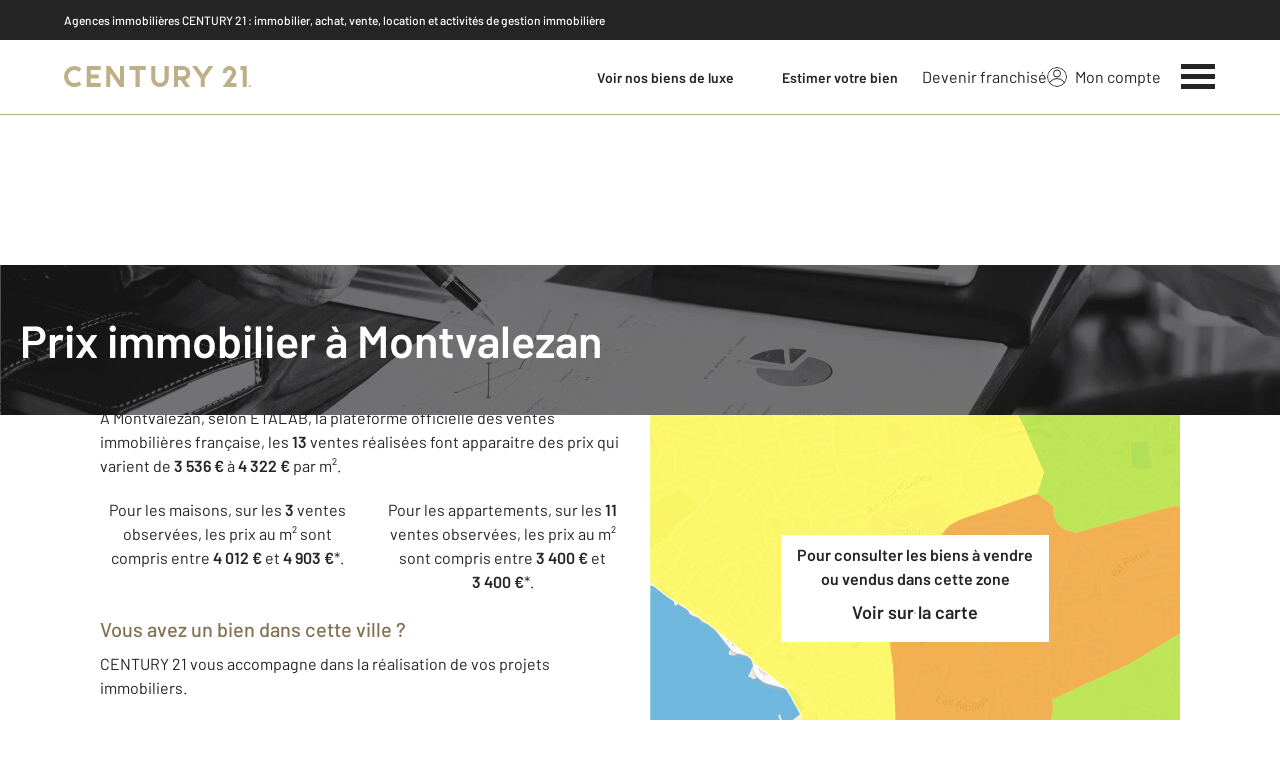

--- FILE ---
content_type: text/html; charset=utf-8
request_url: https://www.century21.fr/prix-m2-immobilier/auvergne-rhone-alpes/savoie/montvalezan/
body_size: 21253
content:

<!DOCTYPE html>
<html lang="fr">
  <head><meta charset="utf-8">
<script class="js-the-base-top-of-head-remove">window.IS_AUTHENTICATED = 'False' === 'True'; window.IS_ANONYMOUS = 'True' === 'True'; window.TIMESTAMP = '1769506282'; window.DEBUG = 'False' === 'True'; window.LAST_URL_VISITED = 'None'; window.TEMPLATE = 'prix_m2_immobilier_ville.html'; window.TYPE_SITE = 'NATIONAL'; window.IS_ICE = false; window.SITES = 'SITE NATIONAL'; window.SITE = 'national'; window.HTTP_PROTOCOL = 'https'; window.HTTP_STATIC = '';   window.RESTRICTED_LOCATION = false; window.BIFROST = { token: '9e96672e-6af5-452e-a3c5-8fc160d38c05', host: 'https://bifrost.century21.fr' };</script>
<script class="js-the-base-top-of-head-remove">window.MDM = { accounts: { login: '/accounts/login/' }, autocomplete: { localite: '/autocomplete/localite/' }, static: '' };</script>

      <script>
        window.fDataLayer = {
          env_template: `prix_m2_immobilier_ville.html`,
          pagename: `CENTURY 21, N°1 des agences immobilières dans le monde - Century21.fr`
        }
      </script>
     
      <script>
        window.plDataLayer = {
          usersegment: '',
          pageCategory1: '',
          pageCategory2: ''
        }
      </script>
    <script>
// Initialize dataLayer with business context - Must be placed AFTER fDataLayer and plDataLayer definitions
(function() {
  var _fDataLayer = {
    env_device: /Mobile|Android|iPhone|iPad|iPod/i.test(navigator.userAgent) ? 'Mobile' : 'Desktop',
    env_site: window.SITES || '',
    env_template: window.TEMPLATE || '',
    env_work: window.DEBUG ? 'DEV' : 'PROD',
    pagename: '',
    'type compte': '',
    visitorStatus: '',
    trackGoogleAds: 1
  };
  // Merge and push to dataLayer in one go
  window.dataLayer = window.dataLayer || [];
  window.dataLayer.push(Object.assign({}, _fDataLayer, window.fDataLayer || {}, window.plDataLayer || {}));
})();
</script>
<!-- Google Tag Manager -->
<script>(function(w,d,s,l,i){w[l]=w[l]||[];w[l].push({'gtm.start':
new Date().getTime(),event:'gtm.js'});var f=d.getElementsByTagName(s)[0],
j=d.createElement(s),dl=l!='dataLayer'?'&l='+l:'';j.async=true;j.src=
'https://www.googletagmanager.com/gtm.js?id='+i+dl;f.parentNode.insertBefore(j,f);
})(window,document,'script','dataLayer','GTM-P8DRVBV');</script>
<!-- End Google Tag Manager -->
<title>Prix immobilier à Montvalezan - CENTURY 21</title>
    <meta name="description" content="Consultez les prix immobiliers du m² à Montvalezan et obtenez une estimation de la valeur de votre bien pour un achat, une vente ou sa location avec CENTURY 21."/>
    <meta name="viewport" content="width=device-width, initial-scale=1, maximum-scale=3.0"/>
    <meta name="robots" content="index, follow"/>
    <meta name="author" content=""/>
    <meta name="keywords" content=""/>
     
      <meta property="og:title" content="Prix immobilier à Montvalezan - CENTURY 21"/>
      <meta property="og:description" content="Consultez les prix immobiliers du m² à Montvalezan et obtenez une estimation de la valeur de votre bien pour un achat, une vente ou sa location avec CENTURY 21."/>
      <meta property="og:type" content="website"/>
      <meta property="og:url" content="https://www.century21.fr/prix-m2-immobilier/auvergne-rhone-alpes/savoie/montvalezan/"/>
      <meta property="og:site_name" content="Century 21 France"/>
      <meta property="og:image" content="https://www.century21.fr/theme/v6/images/facebook/century21_facebook-share.png"/>
      <meta property="fb:admins" content="741613563"/>
     
      <meta name="twitter:card" content="summary"/>
      <meta name="twitter:site" content="https://www.century21.fr/prix-m2-immobilier/auvergne-rhone-alpes/savoie/montvalezan/"/>
      <meta name="twitter:creator" content="@Century21France"/>
      <meta name="twitter:image" content="https://www.century21.fr/theme/v6/images/facebook/century21_facebook-share.png"/>
      <meta property="twitter:account_id" content="1510100551"/>
       <link rel="preload" as="font" href="https://fonts.gstatic.com/s/barlow/v11/7cHpv4kjgoGqM7E_DMs5ynghnQ.woff2" type="font/woff2" crossorigin />
<link rel="preload" as="font" href="https://fonts.gstatic.com/s/barlow/v11/7cHqv4kjgoGqM7E3_-gs51ostz0rdg.woff2" type="font/woff2" crossorigin />
<link rel="preload" as="font" href="https://fonts.gstatic.com/s/barlow/v11/7cHqv4kjgoGqM7E30-8s51ostz0rdg.woff2" type="font/woff2" crossorigin />
<link rel="preload" href="/theme/v6/styles/site_national/base/style.min.css?v=1769506282" as="style">
    <link rel="stylesheet" href="/theme/v6/styles/site_national/base/style.min.css?v=1769506282" media="print" onload="this.media='all'">
    
  <link href="/theme/v6/styles/site_national/prix_m2_immobilier_ville/style.min.css?v=1769506282" rel="stylesheet"/>

    <noscript>
      <link rel="stylesheet" href="/theme/v6/styles/site_national/base/style.min.css?v=1769506282">
    </noscript>
  </head>
  <body class=" sn-base js-sn-base" data-gtm-usersegment="" data-gtm-page-category1="" data-gtm-page-category2="" ><!-- Google Tag Manager (noscript) -->
<noscript><iframe src="https://www.googletagmanager.com/ns.html?id=GTM-P8DRVBV" height="0" width="0" style="display:none;visibility:hidden"></iframe></noscript>
<!-- End Google Tag Manager (noscript) -->
<div class="c-the-cookie-iframe">
  <!-- Google Tag Manager (noscript) is now in TheBaseGTMNoscript/index.html -->
</div>

    <header>
      
        <div class="c-sticky-nav-bar-container js-sticky-nav-bar-container tw-sticky tw-top-0 tw-z-995 print:tw-hidden">  <div class="tw-hidden md:tw-block">  <div class="c-the-above-topbar js-the-above-topbar tw-flex tw-items-center md:tw-py-2 tw-bg-c21-grey-darker tw-text-white">
    <div class="l-container-3xl">   <span class="c-text-theme-mentions tw-font-medium tw-text-center md:tw-text-left tw-block">
            Agences immobilières CENTURY&nbsp;21
            <span class="tw-hidden md:tw-inline-block">
              : immobilier, achat, vente, location et activités de gestion immobilière
            </span>
          </span>   </div>
  </div>  </div> <div class="c-the-topbar js-the-topbar tw-flex tw-items-center tablet-landscape:tw-py-3 tw-border-b tw-border-c21-gold tw-bg-white tw-text-c21-grey-darker ">
  <div class="c-the-topbar__content l-container-3xl tw-flex tw-justify-between tw-space-x-4">
    <a href="/" class="js-dl-push tw-flex tw-justify-center tablet-landscape:tw-items-center tw-flex-col tablet-landscape:tw-flex-row" data-dl-event-listener="click" data-dl-type="object" data-dl-event="gtm.click" data-dl-event-category="Menu" data-dl-event-action="Click" data-dl-event-label="Century 21" aria-label="Century 21"  >  <div class="c-the-topbar__logotype tw-text-c21-gold"><svg viewBox="0 0 170 20" xmlns="http://www.w3.org/2000/svg"><path d="M91.465 11.28a4.244 4.244 0 01-8.488 0V0h-3.656v11.28a7.9 7.9 0 0015.8 0V0h-3.656v11.28zM5.53 5.277a5.91 5.91 0 018.116.016l2.099-3.025a9.578 9.578 0 10.02 14.675l-2.098-3.04A5.929 5.929 0 115.53 5.277zM50.913 12.885L41.978 0h-3.657v19.182h3.657V6.295l8.935 12.887h3.657V0h-3.657zM59.446 3.657h5.663v15.525h3.657V3.657h5.663V0H59.446zM160.472 3.657h1.99v15.525h3.673V0h-5.663zM20.653 19.182h12.776v-3.658H24.31v-4.105h7.33V7.762h-7.33V3.657h9.12V0H20.653zM108.3 0h-8.286v19.182h3.657v-6.297h2.345l4.364 6.295h4.352l-4.552-6.59a6.455 6.455 0 004.552-6.156h.015A6.464 6.464 0 00108.3 0zm0 9.212h-4.63V3.657h4.63a2.778 2.778 0 010 5.556v-.001zM126.138 7.762L120.765 0H116.4l7.9 11.404v7.778h3.658v-7.778L135.855 0h-4.351zM155.286 9.583l.091-.14a6.06 6.06 0 10-11.09-3.378v.231h3.672c0-.077-.015-.154-.015-.231a2.394 2.394 0 012.391-2.392 2.323 2.323 0 012.408 2.392 4.972 4.972 0 01-.772 1.867c-.201.308-7.793 11.249-7.793 11.249h12.592v-3.657h-5.602l4.118-5.941zM169.637 17.823a.818.818 0 00-.323-.324.953.953 0 00-.91 0 .818.818 0 00-.323.324.984.984 0 000 .925.818.818 0 00.324.324.953.953 0 00.909 0 .818.818 0 00.323-.324.984.984 0 000-.925z" fill="currentColor" fill-rule="evenodd"/></svg>
</div>  </a>
    <nav class="c-the-topbar__nav js-the-topbar-nav tw-shrink-0">
      <ul class="tw-flex tw-items-center tablet-landscape:tw-gap-x-8">   <li class="c-the-topbar__nav__item tw-hidden tablet-landscape:tw-block">  
  <a class="c-the-button js-the-button tw-relative tw-z-1 tw-inline-block tw-cursor-pointer has-label   has-icon-on-left is-secondary       is-small     js-dl-push"  href="/finehomesandestates/fr/"  target="_blank"   data-type="secondary"  data-id="" title="Voir nos biens de luxe" x-data='{ "handleClick": false, "clickLabel": "", "clicked": false }' x-on:click="if (handleClick) { if (!clicked) { event.preventDefault(); } clicked = true; $refs.label.innerHTML = clickLabel; if ('' === 'phone') { $el.href = `tel:${clickLabel}`; setTimeout(() => { $el.setAttribute('data-dl-no', '1'); }, 50) } };"
    x-title="TheButton" data-dl-type="object"   data-dl-event-listener="click"   data-dl-event="gtm.click"   data-dl-event-category="Menu"   data-dl-event-action="Click"   data-dl-event-label="voir nos biens de luxe"    >
    <div class="c-the-button__background tw-absolute tw-inset-0 tw-transition-colors "></div>
    <div class="c-the-button__wrapper tw-relative tw-text-center tw-z-2">  <div class="c-the-button__loader tw-shrink-0 tw-mr-2"></div>  <div class="c-the-button__col-right">
          <span class="c-the-button__label js-the-button-label tw-inline-block " x-ref="label">Voir nos biens de luxe</span>  </div>    </div>
  </a>

</li>
        <li class="c-the-topbar__nav__item tw-hidden tablet-landscape:tw-block">  
  <a class="c-the-button js-the-button tw-relative tw-z-1 tw-inline-block tw-cursor-pointer has-label   has-icon-on-left is-primary       is-small     js-dl-push"  href="/estimation-immobiliere"     data-type="primary"  data-id="" title="Estimer votre bien" x-data='{ "handleClick": false, "clickLabel": "", "clicked": false }' x-on:click="if (handleClick) { if (!clicked) { event.preventDefault(); } clicked = true; $refs.label.innerHTML = clickLabel; if ('' === 'phone') { $el.href = `tel:${clickLabel}`; setTimeout(() => { $el.setAttribute('data-dl-no', '1'); }, 50) } };"
    x-title="TheButton" data-dl-type="object"   data-dl-event-listener="click"   data-dl-event="gtm.click"   data-dl-event-category="Menu"   data-dl-event-action="Click"   data-dl-event-label="Estimer votre bien"    >
    <div class="c-the-button__background tw-absolute tw-inset-0 tw-transition-colors "></div>
    <div class="c-the-button__wrapper tw-relative tw-text-center tw-z-2">  <div class="c-the-button__loader tw-shrink-0 tw-mr-2"></div>  <div class="c-the-button__col-right">
          <span class="c-the-button__label js-the-button-label tw-inline-block " x-ref="label">Estimer votre bien</span>  </div>    </div>
  </a>

</li>  <li class="c-the-topbar__nav__item tw-hidden tablet-landscape:tw-block tablet-landscape:tw-py-3 md:hover:tw-text-c21-gold">
            <a href="https://franchise.century21.fr/" class="js-dl-push" target="_blank" data-dl-event-listener="click" data-dl-type="object" data-dl-event="gtm.click" data-dl-event-category="Menu" data-dl-event-action="Click" data-dl-event-label="Devenir franchisé" >
              Devenir franchisé
            </a>
          </li> <li class="c-the-topbar__nav__item tw-hidden tablet-landscape:tw-block tablet-landscape:tw-py-3 tablet-landscape:tw-mr-5 md:hover:tw-text-c21-gold tw-relative  " >
          <a href="/accounts/" class="js-dl-push tw-relative tw-flex tw-items-center" data-dl-event-listener="click" data-dl-type="object" data-dl-event="gtm.click" data-dl-event-category="Menu" data-dl-event-action="Click" data-dl-event-label="Mon compte" >
            <div class="tw-w-5 tw-h-5 tw-mr-2"> <svg xmlns="http://www.w3.org/2000/svg" xmlns:xlink="http://www.w3.org/1999/xlink" viewBox="0 0 32 32"><defs><circle id="a" cx="16" cy="16" r="16"/></defs><g fill="none" fill-rule="evenodd"><path fill="transparent" fill-opacity=".01" fill-rule="nonzero" d="M0 0h32v32H0z"/><circle cx="6.4" cy="6.4" r="5.6" stroke="currentColor" stroke-width="1.6" transform="translate(9.6 4)"/><mask id="b" fill="#fff"><use xlink:href="#a"/></mask><g mask="url(#b)"><ellipse cx="14.222" cy="13.333" stroke="currentColor" stroke-width="1.6" rx="13.422" ry="12.533" transform="translate(1.778 17.778)"/><circle cx="16" cy="16" r="16"/><circle cx="16" cy="16" r="15.2" stroke="currentColor" stroke-width="1.6"/></g></g></svg> </div>
            Mon compte
            <div class="tw-hidden tablet-landscape:tw-flex tw-absolute tw--top-2 tw--right-3 tw-w-4 tw-h-4"><svg xmlns="http://www.w3.org/2000/svg" viewBox="0 0 22 22"><circle cx="11" cy="11" r="11" style="fill:#00a2ff"/><path d="M18 12h-6v6h-2v-6H4v-2h6V4h2v6h6Z" style="fill:#fff"/></svg></div>
          </a>
        </li>
        <li>
          <button class="c-the-topbar__menu-trigger c-the-topbar__hamburger c-the-topbar__hamburger--collapse js-the-topbar-hamburger " type="button" aria-label="Menu" >
            <span class="c-the-topbar__hamburger-box">
              <span class="c-the-topbar__hamburger-inner"></span>
            </span>
          </button>
        </li>
      </ul>
    </nav>
  </div>
</div>
</div>
        
<div class="c-the-menu js-the-menu tw-fixed tw-inset-0 tw-z-995 tw-flex tablet-landscape:tw-items-center tw-justify-center tw-w-full tw-h-full tw-bg-c21-grey-darker tablet-landscape:tw-bg-c21-grey-darker/95 tw-text-center tw-overflow-y-auto">
  <nav class="l-container tw-px-0">
    <ul class="js-the-menu-container tw-grid tw-grid-cols-1 tablet-landscape:tw-grid-cols-2 tablet-landscape:tw-gap-4 tw-pb-16 tablet-landscape:tw-pb-0 tw-text-2xl tw-font-semibold">  <li>
          <ul class="tw-grid tw-grid-cols-1 tablet-landscape:tw-gap-4">
            <li class="tablet-landscape:tw-hidden">
              <a href="/commerce_entreprises/" class="c-the-menu__item js-dl-push tw-relative tw-block tablet-landscape:tw-inline-block tw-p-4 tablet-landscape:tw-p-0 tw-text-left tablet-landscape:tw-text-center tw-text-white tw-leading-none tw-border-t tw-border-b tablet-landscape:tw-border-b-0 tw-border-c21-gold tw-transition-colors tw-duration-200 hover:tw-text-c21-gold " data-dl-event-listener="click" data-dl-type="object" data-dl-event="gtm.click" data-dl-event-category="Menu" data-dl-event-action="Click" data-dl-event-label="Entreprise et commerce" >
                Entreprise et commerce
              </a>
            </li>
            <li class="tablet-landscape:tw-hidden">
              <a href="https://franchise.century21.fr/" class="c-the-menu__item js-dl-push tw-relative tw-block tablet-landscape:tw-inline-block tw-p-4 tablet-landscape:tw-p-0 tw-text-left tablet-landscape:tw-text-center tw-text-white tw-leading-none tw-border-b tablet-landscape:tw-border-b-0 tw-border-c21-gold tw-transition-colors tw-duration-200 hover:tw-text-c21-gold" target="_blank" data-dl-event-listener="click" data-dl-type="object" data-dl-event="gtm.click" data-dl-event-category="Menu" data-dl-event-action="Click" data-dl-event-label="Devenir franchisé" >
                Devenir franchisé
              </a>
            </li>
            <li class="tablet-landscape:tw-hidden">
              <a href="/accounts/" class="c-the-menu__item js-dl-push tw-relative tw-block tablet-landscape:tw-inline-block tw-p-4 tablet-landscape:tw-p-0 tw-text-left tablet-landscape:tw-text-center tw-text-white tw-leading-none tw-border-b tablet-landscape:tw-border-b-0 tw-border-c21-gold tw-transition-colors tw-duration-200 hover:tw-text-c21-gold" data-dl-event-listener="click" data-dl-type="object" data-dl-event="gtm.click" data-dl-event-category="Menu" data-dl-event-action="Click" data-dl-event-label="Compte extranet" >
                Mon compte
              </a>
            </li>
            <li>
              <a href="/acheter/" class="js-dl-push c-the-menu__item js-dl-push tw-relative tw-block tablet-landscape:tw-inline-block tw-p-4 tablet-landscape:tw-p-0 tw-text-left tablet-landscape:tw-text-center tw-text-white tw-leading-none tw-border-b tablet-landscape:tw-border-b-0 tw-border-c21-gold tw-transition-colors tw-duration-200 hover:tw-text-c21-gold" data-dl-event-listener="click" data-dl-type="object" data-dl-event="gtm.click" data-dl-event-category="Menu" data-dl-event-action="Click" data-dl-event-label="Acheter" >
                Acheter
              </a>
            </li>
            <li>
              <a href="/louer/" class="c-the-menu__item js-dl-push tw-relative tw-block tablet-landscape:tw-inline-block tw-p-4 tablet-landscape:tw-p-0 tw-text-left tablet-landscape:tw-text-center tw-text-white tw-leading-none tw-border-b tablet-landscape:tw-border-b-0 tw-border-c21-gold tw-transition-colors tw-duration-200 hover:tw-text-c21-gold" data-dl-event-listener="click" data-dl-type="object" data-dl-event="gtm.click" data-dl-event-category="Menu" data-dl-event-action="Click" data-dl-event-label="Louer" >
                Louer
              </a>
            </li>
            <li>
              <a href="/outils/vendre/" class="c-the-menu__item js-dl-push tw-relative tw-block tablet-landscape:tw-inline-block tw-p-4 tablet-landscape:tw-p-0 tw-text-left tablet-landscape:tw-text-center tw-text-white tw-leading-none tw-border-b tablet-landscape:tw-border-b-0 tw-border-c21-gold tw-transition-colors tw-duration-200 hover:tw-text-c21-gold " data-dl-event-listener="click" data-dl-type="object" data-dl-event="gtm.click" data-dl-event-category="Menu" data-dl-event-action="Click" data-dl-event-label="Vendre" >
                Vendre
              </a>
            </li>
            <li>
              <a href="/outils/faire_gerer_gerer/" class="c-the-menu__item js-dl-push tw-relative tw-block tablet-landscape:tw-inline-block tw-p-4 tablet-landscape:tw-p-0 tw-text-left tablet-landscape:tw-text-center tw-text-white tw-leading-none tw-border-b tablet-landscape:tw-border-b-0 tw-border-c21-gold tw-transition-colors tw-duration-200 hover:tw-text-c21-gold " data-dl-event-listener="click" data-dl-type="object" data-dl-event="gtm.click" data-dl-event-category="Menu" data-dl-event-action="Click" data-dl-event-label="Faire gérer" >
                Faire gérer
              </a>
            </li>
            <li class="tw-hidden tablet-landscape:tw-block">
              <a href="/commerce_entreprises/" class="c-the-menu__item js-dl-push tw-relative tw-block tablet-landscape:tw-inline-block tw-p-4 tablet-landscape:tw-p-0 tw-text-left tablet-landscape:tw-text-center tw-text-white tw-leading-none tw-border-b tablet-landscape:tw-border-b-0 tw-border-c21-gold tw-transition-colors tw-duration-200 hover:tw-text-c21-gold " data-dl-event-listener="click" data-dl-type="object" data-dl-event="gtm.click" data-dl-event-category="Menu" data-dl-event-action="Click" data-dl-event-label="Entreprise et commerce" >
                Entreprise et commerce </a>
            </li>
            <li>
              <a href="/trouver_agence/" class="c-the-menu__item js-dl-push tw-relative tw-block tablet-landscape:tw-inline-block tw-p-4 tablet-landscape:tw-p-0 tw-text-left tablet-landscape:tw-text-center tw-text-white tw-leading-none tw-border-b tablet-landscape:tw-border-b-0 tw-border-c21-gold tw-transition-colors tw-duration-200 hover:tw-text-c21-gold" data-dl-event-listener="click" data-dl-type="object" data-dl-event="gtm.click" data-dl-event-category="Menu" data-dl-event-action="Click" data-dl-event-label="Trouver une agence" >
                Trouver une agence
              </a>
            </li>
            <li>
              <a href="https://www.century21.fr/emploi-immobilier/" target="_blank" class="c-the-menu__item js-dl-push tw-relative tw-block tablet-landscape:tw-inline-block tw-p-4 tablet-landscape:tw-p-0 tw-text-left tablet-landscape:tw-text-center tw-text-white tw-leading-none tw-border-b tablet-landscape:tw-border-b-0 tw-border-c21-gold tw-transition-colors tw-duration-200 hover:tw-text-c21-gold" data-dl-event-listener="click" data-dl-type="object" data-dl-event="gtm.click" data-dl-event-category="Menu" data-dl-event-action="Click" data-dl-event-label="On recrute" >
                On recrute
              </a>
            </li>
          </ul>
        </li>
        <li>
          <ul class="tw-grid tw-grid-cols-1 tablet-landscape:tw-gap-4">
            <li>
              <a href="/finehomesandestates/fr/" class="c-the-menu__item js-dl-push tw-relative tw-block tablet-landscape:tw-inline-block tw-p-4 tablet-landscape:tw-p-0 tw-text-left tablet-landscape:tw-text-center tw-text-white tw-leading-none tw-border-b tablet-landscape:tw-border-b-0 tw-border-c21-gold tw-transition-colors tw-duration-200 hover:tw-text-c21-gold" data-dl-event-listener="click" data-dl-type="object" data-dl-event="gtm.click" data-dl-event-category="Menu" data-dl-event-action="Click" data-dl-event-label="Fine Homes & Estates" rel="nofollow" target="_blank" >
                Fine Homes & Estates
              </a>
            </li>
            <li>
              <a href="https://www.lamaisondeschampions.com/" target="_blank" class="c-the-menu__item js-dl-push tw-relative tw-block tablet-landscape:tw-inline-block tw-p-4 tablet-landscape:tw-p-0 tw-text-left tablet-landscape:tw-text-center tw-text-white tw-leading-none tw-border-b tablet-landscape:tw-border-b-0 tw-border-c21-gold tw-transition-colors tw-duration-200 hover:tw-text-c21-gold" data-dl-event-listener="click" data-dl-type="object" data-dl-event="gtm.click" data-dl-event-category="Menu" data-dl-event-action="Click" data-dl-event-label="La Maison des Champions" >
                La Maison des Champions
              </a>
            </li>
            <li>
              <a href="/edito/articles-immobilier/" class="c-the-menu__item js-dl-push tw-relative tw-block tablet-landscape:tw-inline-block tw-p-4 tablet-landscape:tw-p-0 tw-text-left tablet-landscape:tw-text-center tw-text-white tw-leading-none tw-border-b tablet-landscape:tw-border-b-0 tw-border-c21-gold tw-transition-colors tw-duration-200 hover:tw-text-c21-gold " data-dl-event-listener="click" data-dl-type="object" data-dl-event="gtm.click" data-dl-event-category="Menu" data-dl-event-action="Click" data-dl-event-label="Actualité immobilière" >
                Actualité immobilière
              </a>
            </li>
            <li>
              <a href="/prix-m2-immobilier/" class="c-the-menu__item js-dl-push tw-relative tw-block tablet-landscape:tw-inline-block tw-p-4 tablet-landscape:tw-p-0 tw-text-left tablet-landscape:tw-text-center tw-text-white tw-leading-none tw-border-b tablet-landscape:tw-border-b-0 tw-border-c21-gold tw-transition-colors tw-duration-200 hover:tw-text-c21-gold " data-dl-event-listener="click" data-dl-type="object" data-dl-event="gtm.click" data-dl-event-category="Menu" data-dl-event-action="Click" data-dl-event-label="Prix immobilier" >
                Prix immobilier
              </a>
            </li>  <li>
                <a href="https://www.agencesimmobilieresavendre.fr/" target="_blank" class="c-the-menu__item js-dl-push tw-relative tw-block tablet-landscape:tw-inline-block tw-p-4 tablet-landscape:tw-p-0 tw-text-left tablet-landscape:tw-text-center tw-text-white tw-leading-none tw-border-b tablet-landscape:tw-border-b-0 tw-border-c21-gold tw-transition-colors tw-duration-200 hover:tw-text-c21-gold data-dl-event-listener="click" data-dl-type="object" data-dl-event="gtm.click" data-dl-event-category="Menu" data-dl-event-action="Click" data-dl-event-label="Agences immobilières à vendre" >
                  Agences immobilières à vendre
                </a>
              </li>  <li>
              <a href="/fiches/a_propos/century21/international/" class="c-the-menu__item js-dl-push tw-relative tw-block tablet-landscape:tw-inline-block tw-p-4 tablet-landscape:tw-p-0 tw-text-left tablet-landscape:tw-text-center tw-text-white tw-leading-none tw-border-b tablet-landscape:tw-border-b-0 tw-border-c21-gold tw-transition-colors tw-duration-200 hover:tw-text-c21-gold " data-dl-event-listener="click" data-dl-type="object" data-dl-event="gtm.click" data-dl-event-category="Menu" data-dl-event-action="Click" data-dl-event-label="International" >
                International
              </a>
            </li>
            <li>
              <a href="/contactez_nous" class="c-the-menu__item js-dl-push tw-relative tw-block tablet-landscape:tw-inline-block tw-p-4 tablet-landscape:tw-p-0 tw-text-left tablet-landscape:tw-text-center tw-text-white tw-leading-none tw-border-b tablet-landscape:tw-border-b-0 tw-border-c21-gold tw-transition-colors tw-duration-200 hover:tw-text-c21-gold" data-dl-event-listener="click" data-dl-type="object" data-dl-event="gtm.click" data-dl-event-category="Menu" data-dl-event-action="Click" data-dl-event-label="Nous contacter" >
                Nous contacter </a>
            </li>
          </ul>
        </li>  <li class="tw-mt-6 tw-ml-5 tablet-landscape:tw-hidden">   
<div class="c-the-social-networks js-the-social-networks tw-flex tw-items-center tw-w-full is-horizontal is-left" >
  <ul class="c-the-social-networks__items-wrapper tw-flex tw-items-center"><div class="c-the-social-networks__items-wrapper tw-text-c21-gold hover:tw-text-c21-gold-light"> 
<a href="https://www.facebook.com/Century21France" target="_blank" class="c-the-social-networks-item" title="Facebook" rel="nofollow" >
  <div class="tw-w-8 tw-h-8"><svg xmlns="http://www.w3.org/2000/svg" viewBox="0 0 29.05 28.871"><path fill="currentColor" d="M29.05 14.525a14.524 14.524 0 1 0-16.792 14.346V18.725H8.574v-4.2h3.687v-3.2c0-3.64 2.17-5.649 5.486-5.649A22.325 22.325 0 0 1 21 5.96v3.574h-1.847a2.1 2.1 0 0 0-2.37 2.268v2.723h4.043l-.645 4.2h-3.383v10.15a14.527 14.527 0 0 0 12.252-14.35z"/></svg></div>
</a>
</div><div class="c-the-social-networks__items-wrapper tw-text-c21-gold hover:tw-text-c21-gold-light"> 
<a href="https://www.instagram.com/century21fr/" target="_blank" class="c-the-social-networks-item" title="Instagram" rel="nofollow" >
  <div class="tw-w-8 tw-h-8"><svg xmlns="http://www.w3.org/2000/svg" viewBox="0 0 44.34 44.34"><circle style="fill:currentColor" cx="22.17" cy="22.17" r="22.17"/><path d="M22.17 9.88c-3.34 0-3.75 0-5.07.08a9.21 9.21 0 0 0-3 .57 6.22 6.22 0 0 0-3.59 3.6 9.23 9.23 0 0 0-.58 3c0 1.32-.07 1.73-.07 5.07s0 3.75.07 5.06a9.43 9.43 0 0 0 .57 3 6.24 6.24 0 0 0 3.6 3.59 9.43 9.43 0 0 0 3 .57c1.32 0 1.73.07 5.07.07s3.76 0 5.06-.07a9.49 9.49 0 0 0 3-.57 6.24 6.24 0 0 0 3.59-3.6 9.18 9.18 0 0 0 .59-3c.05-1.32.07-1.73.07-5.07s0-3.75-.07-5.05a9.27 9.27 0 0 0-.57-3 6.35 6.35 0 0 0-3.61-3.6 9.55 9.55 0 0 0-3-.57c-1.3-.05-1.72-.08-5.06-.08zm0 2.21c3.28 0 3.67 0 5 .08a7.08 7.08 0 0 1 2.28.42 4 4 0 0 1 1.41.92 3.92 3.92 0 0 1 .94 1.41 7.14 7.14 0 0 1 .42 2.29c0 1.3.07 1.68.07 5s0 3.67-.08 5a6.83 6.83 0 0 1-.43 2.28 4 4 0 0 1-2.33 2.33 6.87 6.87 0 0 1-2.29.42c-1.32 0-1.69.08-5 .08s-3.67 0-5-.08a7.1 7.1 0 0 1-2.29-.43 4.07 4.07 0 0 1-2.34-2.33 7.2 7.2 0 0 1-.43-2.29c0-1.29-.06-1.69-.06-5s0-3.67.06-5a6.87 6.87 0 0 1 .42-2.29 4 4 0 0 1 2.33-2.34 7.1 7.1 0 0 1 2.28-.44c1.3 0 1.68-.06 5-.06zm0 3.77a6.32 6.32 0 1 0 6.32 6.32 6.32 6.32 0 0 0-6.32-6.32zm0 10.41a4.1 4.1 0 1 1 4.1-4.1 4.11 4.11 0 0 1-4.1 4.1zm8-10.66a1.48 1.48 0 1 1-1.48-1.47 1.48 1.48 0 0 1 1.52 1.47z" style="fill:#fff"/></svg>
</div>
</a>
</div><div class="c-the-social-networks__items-wrapper tw-text-c21-gold hover:tw-text-c21-gold-light"> 
<a href="https://x.com/century21fr" target="_blank" class="c-the-social-networks-item" title="X (Twitter)" rel="nofollow" >
  <div class="tw-w-8 tw-h-8"><svg xmlns="http://www.w3.org/2000/svg" viewBox="0 0 44.34 44.34"><path fill="currentColor" d="M22.17 0a22.17 22.17 0 1 0 0 44.34 22.17 22.17 0 0 0 0-44.34zM10.72 9.71h5.17l16.85 24.54h-5.17L10.72 9.71zm-2.75-1.44h8.68l6.75 9.83 8.5-9.83h2.29l-9.77 11.31 11.07 16.12h-8.68l-7.22-10.53-9.09 10.53h-2.3l10.37-12L7.97 8.27z"/></svg>
</div>
</a>
</div><div class="c-the-social-networks__items-wrapper tw-text-c21-gold hover:tw-text-c21-gold-light"> 
<a href="https://www.linkedin.com/company/century-21-france" target="_blank" class="c-the-social-networks-item" title="LinkedIn" rel="nofollow" >
  <div class="tw-w-8 tw-h-8"><svg xmlns="http://www.w3.org/2000/svg" viewBox="0 0 44.34 44.34"><path fill="currentColor" d="M22.17 0a22.17 22.17 0 1 0 0 44.34 22.17 22.17 0 0 0 0-44.34zm-5.94 32.23h-5v-15h5v15zm-2.5-17a2.5 2.5 0 1 1 0-5 2.5 2.5 0 0 1 0 5zm20.5 17h-4.81v-7.3c0-1.74-.03-3.98-2.5-3.98-2.5 0-2.88 1.9-2.88 3.85v7.43h-4.81V17.22h4.61v2.05h.07c.64-1.18 2.21-2.42 4.55-2.42 4.87 0 5.77 3.11 5.77 7.15v8.23z"/></svg>
</div>
</a>
</div><div class="c-the-social-networks__items-wrapper tw-text-c21-gold hover:tw-text-c21-gold-light"> 
<a href="https://www.youtube.com/user/century21france" target="_blank" class="c-the-social-networks-item" title="Youtube" rel="nofollow" >
  <div class="tw-w-8 tw-h-8"><svg xmlns="http://www.w3.org/2000/svg" viewBox="0 0 44.34 44.34"><circle style="fill:currentColor" cx="22.17" cy="22.17" r="22.17"/><path d="M34.63 16.29A3.24 3.24 0 0 0 32.36 14c-2-.55-10.19-.55-10.19-.55S14 13.47 12 14a3.22 3.22 0 0 0-2.26 2.26 34.94 34.94 0 0 0 0 12.57 3.24 3.24 0 0 0 2.26 2.3c2 .55 10.19.54 10.19.54s8.15 0 10.19-.54a3.25 3.25 0 0 0 2.27-2.27 36.85 36.85 0 0 0-.02-12.57zM19.57 26.48v-7.8l6.79 3.9z" style="fill:#fff"/></svg>
</div>
</a>
</div></ul>
</div>
 </li>
    </ul>
  </nav>
</div>

    </header>
    
  <main class="sn-prix_m2_immobilier_ville js-sn-prix_m2_immobilier_ville" data-prix-min="3536" data-prix-max="4322" >
    <article class="l-article">
       
<header class="c-the-page-title js-the-page-title"  data-h-back-link="" >
  <div class="c-the-page-title__container tw-relative  " >
    <div class="tw-absolute tw-inset-0 tw-h-full tw-flex tw-items-center tw-justify-center tw-z-2">
      <h1 class="l-container c-text-theme-heading-1 tw-text-white tw-text-center">  <div class="js-the-page-title-title">
              Prix immobilier à Montvalezan
            </div>   </h1>
    </div>   <picture class="c-the-page-title__background-image"><source media="(max-width: 768px)" srcset="/theme/v6/images/the-page/the-page-title/mobile-century21_financement.webp, /theme/v6/images/the-page/the-page-title/mobile-century21_financement@2x.webp 2x, /theme/v6/images/the-page/the-page-title/mobile-century21_financement@3x.webp 3x" type="image/webp" />
          <source media="(min-width: 768px)" srcset="/theme/v6/images/the-page/the-page-title/century21_financement.webp, /theme/v6/images/the-page/the-page-title/century21_financement@2x.webp 2x, /theme/v6/images/the-page/the-page-title/century21_financement@3x.webp 3x" type="image/webp" /><source media="(max-width: 768px)" srcset="/theme/v6/images/the-page/the-page-title/century21_financement.jpg, /theme/v6/images/the-page/the-page-title/century21_financement@2x.jpg 2x, /theme/v6/images/the-page/the-page-title/century21_financement@3x.jpg 3x" type="image/jpeg" />
          <source media="(min-width: 768px)" srcset="/theme/v6/images/the-page/the-page-title/century21_financement.jpg, /theme/v6/images/the-page/the-page-title/century21_financement@2x.jpg 2x, /theme/v6/images/the-page/the-page-title/century21_financement@3x.jpg 3x" type="image/jpeg" />
          <img class="tw-absolute tw-inset-0 tw-z-1 tw-w-full tw-h-full tw-object-cover" src="/theme/v6/images/the-page/the-page-title/century21_financement.jpg" alt="Prix immobilier à Montvalezan" width="748" height="300" />
        </picture>   </div>  </header>

      <div class="l-container l-article__container">
        <ol itemscope itemtype="https://schema.org/BreadcrumbList" class="c-the-breadcrumb-trail print:tw-hidden tw-flex tw-flex-wrap tw-space-x-1 md:tw-space-x-0 c-text-theme-mentions tw-font-medium " > <li itemprop="itemListElement" itemscope itemtype="https://schema.org/ListItem" class="tw-mt-2 md:tw-mt-0 tw-flex tw-items-center" >   <a href="/" itemprop="item" class="tw-underline hover:tw-no-underline tw-p-1 md:tw-p-0" >
            <span itemprop="name">Accueil</span>
          </a>  <meta itemprop="position" content="1">
      </li><li itemprop="itemListElement" itemscope itemtype="https://schema.org/ListItem" class="tw-mt-2 md:tw-mt-0 tw-flex tw-items-center" >  <span class="tw-mx-1 tw-w-2"><svg viewBox="0 0 32 32" xmlns="http://www.w3.org/2000/svg"><path fill="currentColor" d="M9.731 32l16-16-16-16L6 3.734 18.266 16 6 28.266z"/></svg>
</span>   <a href="/prix-m2-immobilier/" itemprop="item" class="tw-underline hover:tw-no-underline tw-p-1 md:tw-p-0" >
            <span itemprop="name">Prix Immobilier</span>
          </a>  <meta itemprop="position" content="2">
      </li><li itemprop="itemListElement" itemscope itemtype="https://schema.org/ListItem" class="tw-mt-2 md:tw-mt-0 tw-flex tw-items-center" >  <span class="tw-mx-1 tw-w-2"><svg viewBox="0 0 32 32" xmlns="http://www.w3.org/2000/svg"><path fill="currentColor" d="M9.731 32l16-16-16-16L6 3.734 18.266 16 6 28.266z"/></svg>
</span>   <a href="/prix-m2-immobilier/auvergne-rhone-alpes/" itemprop="item" class="tw-underline hover:tw-no-underline tw-p-1 md:tw-p-0" >
            <span itemprop="name">Auvergne-Rhône-Alpes</span>
          </a>  <meta itemprop="position" content="3">
      </li><li itemprop="itemListElement" itemscope itemtype="https://schema.org/ListItem" class="tw-mt-2 md:tw-mt-0 tw-flex tw-items-center" >  <span class="tw-mx-1 tw-w-2"><svg viewBox="0 0 32 32" xmlns="http://www.w3.org/2000/svg"><path fill="currentColor" d="M9.731 32l16-16-16-16L6 3.734 18.266 16 6 28.266z"/></svg>
</span>   <a href="/prix-m2-immobilier/auvergne-rhone-alpes/savoie/" itemprop="item" class="tw-underline hover:tw-no-underline tw-p-1 md:tw-p-0" >
            <span itemprop="name">Savoie</span>
          </a>  <meta itemprop="position" content="4">
      </li><li itemprop="itemListElement" itemscope itemtype="https://schema.org/ListItem" class="tw-mt-2 md:tw-mt-0 tw-flex tw-items-center" >  <span class="tw-mx-1 tw-w-2"><svg viewBox="0 0 32 32" xmlns="http://www.w3.org/2000/svg"><path fill="currentColor" d="M9.731 32l16-16-16-16L6 3.734 18.266 16 6 28.266z"/></svg>
</span>   <span itemprop="name">Montvalezan</span>  <meta itemprop="position" content="5">
      </li> </ol>
<section class="l-article__section">
          <div class="tw-grid tw-gap-5 md:tw-grid-cols-2">
            <div>
              <h2 class="c-text-theme-heading-2 tw-text-c21-gold-dark tw-mb-5">
                Montvalezan
              </h2>
              <h3 class="tw-font-medium tw-text-2lg tw-text-c21-gold-dark tw-mb-2">
                Le prix de l'immobilier au m²
              </h3>  <p class="tw-mb-5">
                  À Montvalezan, selon ETALAB, la plateforme officielle des ventes immobilières française,
                  les <strong class="tw-inline-block">13</strong> ventes réalisées font apparaitre des prix qui varient
                  de <strong class="tw-inline-block">3 536&nbsp;€</strong> à <strong class="tw-inline-block">4 322&nbsp;€</strong> par m².
                </p>
                <div class="tw-mb-5 tw-grid tw-gap-5 md:tw-grid-cols-2">  <div class="tablet-landscape:tw-flex tablet-landscape:tw-text-center">
                      <p>Pour les maisons, sur les <strong class="tw-inline-block">3</strong> ventes observées, les prix au m² sont compris entre <strong class="tw-inline-block">4 012&nbsp;€</strong> et <strong class="tw-inline-block">4 903&nbsp;€</strong>*.</p>
                    </div>   <div class="tablet-landscape:tw-flex tablet-landscape:tw-text-center">
                      <p>Pour les appartements, sur les <strong class="tw-inline-block">11</strong> ventes observées, les prix au m² sont compris entre <strong class="tw-inline-block">3 400&nbsp;€</strong> et <strong class="tw-inline-block">3 400&nbsp;€</strong>*.</p>
                    </div>  </div>  <h3 class="tw-font-medium tw-text-2lg tw-text-c21-gold-dark tw-mb-2">
                Vous avez un bien dans cette ville ?
              </h3>
              <p class="tw-mb-2">
                CENTURY 21 vous accompagne dans la réalisation de vos projets immobiliers.
              </p>
              <div class="tw-flex tw-justify-center tw-mb-5">  
  <a class="c-the-button js-the-button tw-relative tw-z-1 tw-inline-block tw-cursor-pointer has-label   has-icon-on-left is-primary            "  href="/estimation-immobiliere"     data-type="primary"  data-id="" title="Combien vaut mon bien ?" x-data='{ "handleClick": false, "clickLabel": "", "clicked": false }' x-on:click="if (handleClick) { if (!clicked) { event.preventDefault(); } clicked = true; $refs.label.innerHTML = clickLabel; if ('' === 'phone') { $el.href = `tel:${clickLabel}`; setTimeout(() => { $el.setAttribute('data-dl-no', '1'); }, 50) } };"
    x-title="TheButton"        >
    <div class="c-the-button__background tw-absolute tw-inset-0 tw-transition-colors "></div>
    <div class="c-the-button__wrapper tw-relative tw-text-center tw-z-2">  <div class="c-the-button__loader tw-shrink-0 tw-mr-2"></div>  <div class="c-the-button__col-right">
          <span class="c-the-button__label js-the-button-label tw-inline-block " x-ref="label">Combien vaut mon bien ?</span>  </div>    </div>
  </a>

</div>  <p class="tw-text-xs">
                *selon Etalab, plateforme officielle de données de ventes immobilières françaises enregistrées depuis 2014.
              </p>  </div>
            <div class="tw-flex tw-flex-col">
              <div class="js-sn-prix_m2_immobilier_ville-palette tw-mb-2"> 
<div class="c-the-graduated-color-palette js-the-graduated-color-palette"  >
  <div class="c-the-graduated-color-palette__labels tw-mb-1 tw-items-center tw-justify-between tw-w-full">
    <div class="c-the-graduated-color-palette__min js-the-graduated-color-palette-min"></div>
    <div class="c-the-graduated-color-palette__max js-the-graduated-color-palette-max"></div>
  </div>
  <div class="c-the-graduated-color-palette__center js-the-graduated-color-palette-center tw-grid tw-rounded-full tw-overflow-hidden"></div>
  <div class="c-the-graduated-color-palette__value-c">
    <div class="c-the-graduated-color-palette__value js-the-graduated-color-palette-value tw-relative tw-mt-2 tw-inline-block tw-px-2 tw-rounded-full tw-shadow">000&nbsp;€</div>
  </div>
</div>
</div>
              <div class="sn-prix_m2_immobilier_ville__carte-seo tw-grow tw-p-4">
                  <div class="tw-flex tw-justify-center tw-items-center tw-w-full tw-h-full tw-text-center tw-z-15">
                    <div class="tw-flex tw-flex-col tw-gap-2 tw-items-center tw-px-4 tw-py-2 tw-font-semibold tw-bg-white">
                      <p>Pour consulter les biens à vendre <br>ou vendus dans cette zone</p>
                      <a href='/projet-immobilier/?localisation=32318&amp;filtre=buy'>  
  <div class="c-the-button js-the-button tw-relative tw-z-1 tw-inline-block tw-cursor-pointer has-label   has-icon-on-left is-primary            "     data-type="primary"  data-id="" title="Voir sur la carte" x-data='{ "handleClick": false, "clickLabel": "", "clicked": false }' x-on:click="if (handleClick) { if (!clicked) { event.preventDefault(); } clicked = true; $refs.label.innerHTML = clickLabel; if ('' === 'phone') { $el.href = `tel:${clickLabel}`; setTimeout(() => { $el.setAttribute('data-dl-no', '1'); }, 50) } };"
    x-title="TheButton"        >
    <div class="c-the-button__background tw-absolute tw-inset-0 tw-transition-colors "></div>
    <div class="c-the-button__wrapper tw-relative tw-text-center tw-z-2">  <div class="c-the-button__loader tw-shrink-0 tw-mr-2"></div>  <div class="c-the-button__col-right">
          <span class="c-the-button__label js-the-button-label tw-inline-block " x-ref="label">Voir sur la carte</span>  </div>    </div>
  </div>

</a>
                    </d>
                  </div>
                </div>
              </div>
            </div>
          </div>
        </section><section class="l-article__section">
          <div class="tw-mt-10 md:tw-mt-12 tw-grid tw-grid-cols-1 lg:tw-grid-cols-3 tw-gap-4">
            <div class="tw-flex tw-flex-col tw-border tw-border-c21-gold">
              <div class="tw-py-3 tw-px-4 c-text-theme-heading-3 tw-bg-c21-gold tw-text-center">
                Informations
              </div>
              <div class="tw-flex tw-flex-col tw-justify-around tw-h-full c-text-theme-heading-4 tw-font-semibold tw-p-5">
                <p>
                  <span class="tw-text-c21-gold-dark">Département :</span>
                  <span>Savoie (73)</span>
                </p>
                <p>
                  <span class="tw-text-c21-gold-dark">Région :</span>
                  <span>Auvergne-Rhône-Alpes</span>
                </p>  <p>
                  <span class="tw-text-c21-gold-dark">Population :</span>
                  <span>722 habitants</span>
                </p>   <p>
                  <span class="tw-text-c21-gold-dark">Propriétaire :</span>
                  <span>61&nbsp;%</span>
                  <span>(source : Insee)</span>
                </p>  </div>
            </div>
              <div class="tw-flex tw-flex-col tw-border tw-border-c21-gold">
                <div class="tw-py-3 tw-px-4 c-text-theme-heading-3 tw-bg-c21-gold tw-text-center">
                  Les biens à louer
                </div>
                <div class="tw-flex tw-flex-col tw-justify-around tw-h-full c-text-theme-heading-4 tw-font-semibold tw-p-5">
                  <p>
                    <span class="tw-text-c21-gold-dark">Région :</span>
                    <span>Auvergne-Rhône-Alpes</span>
                  </p>  <p>
                    <span class="tw-text-c21-gold-dark">Loyer moyen d'une maison :</span>
                    <span>708&nbsp;€</span>
                  </p>   <p>
                    <span class="tw-text-c21-gold-dark">Loyer moyen d'un appartement :</span>
                    <span>532&nbsp;€</span>
                  </p>  </div>
              </div>
              <div class="tw-flex tw-flex-col tw-border tw-border-c21-gold">
                <div class="tw-py-3 tw-px-4 c-text-theme-heading-3 tw-bg-c21-gold tw-text-center">
                  Les biens en vente
                </div>
                <div class="tw-flex tw-flex-col tw-justify-around tw-h-full c-text-theme-heading-4 tw-font-semibold tw-p-5">
                  <p>
                    <span class="tw-text-c21-gold-dark">Région :</span>
                    <span>Auvergne-Rhône-Alpes</span>
                  </p>  <p>
                    <span class="tw-text-c21-gold-dark">Prix moyen d'une maison :</span>
                    <span>271 383&nbsp;€</span>
                  </p>   <p>
                    <span class="tw-text-c21-gold-dark">Prix moyen d'un appartement :</span>
                    <span>188 550&nbsp;€</span>
                  </p>  </div>
              </div>
          </div>
        </section><section class="l-article__section">
          <h2 class="c-text-theme-heading-2 tw-text-center tw-mb-5"> Nos agences  proche de  Montvalezan
          </h2><div class="tw-mb-5"> 
<section class="c-the-detail-agency-seo">
  <div class="md:tw-flex md:tw-items-center print:tw-block">
    <div class="md:tw-w-5/12 tw--mx-5 md:tw-mx-0 tw-z-1 md:tw-h-full print:tw-mx-0 print:tw-w-1/2">  <img data-src="/imagesBien/202/3788/webmaster_1_202_3788_0_2_0.jpg" alt="CENTURY 21 ATC" class="is-lazyload tw-w-full tw-object-cover md:tw-h-full" width="458" height="305" />  </div>
    <div class="tw-flex tw-flex-col tw-justify-center md:tw-w-7/12 print:tw-w-full">
      <div class="md:tw-pl-8">
        <div class="tw-mb-10 md:tw-pb-4 md:tw-mb-0 md:tw-border-b md:tw-border-c21-grey">
          <div class="tablet-landscape:tw-grid tablet-landscape:tw-grid-cols-12">
            <div class="tablet-landscape:tw-col-span-8">
              <h3 class="c-text-theme-heading-2 tw-mt-5 md:tw-mt-0 is-agency-name tw-text-c21-gold-dark">
                CENTURY 21 ATC
              </h3>
              <p class="c-text-theme-heading-3">
                118  square de la Liberté
              </p>
              <p class="c-text-theme-heading-3 tw-mb-5 md:tw-mb-2.5">
                73600 MOUTIERS TARENTAISE
              </p>
              <div class="tw-mb-5 tablet-landscape:tw-mb-0 tablet-landscape:tw-w-9/12 print:tw-hidden">  
  <a class="c-the-button js-the-button tw-relative tw-z-1 tw-inline-block tw-cursor-pointer has-label is-full-width  has-icon-on-left is-secondary has-icon has-medium-icon           js-dl-push"     data-type="secondary" data-click-label="04 79 04 05 69 " data-id="" title="Afficher le téléphone" x-data='{ "handleClick": true, "clickLabel": "04 79 04 05 69 ", "clicked": false }' x-on:click="if (handleClick) { if (!clicked) { event.preventDefault(); } clicked = true; $refs.label.innerHTML = clickLabel; if ('phone' === 'phone') { $el.href = `tel:${clickLabel}`; setTimeout(() => { $el.setAttribute('data-dl-no', '1'); }, 50) } };"
    x-title="TheButton" data-dl-type="object"   data-dl-event-listener="click"   data-dl-event="gtm.click"   data-dl-event-category="Téléphone"   data-dl-event-action="Click"   data-dl-event-label="Affichage Téléphone"    >
    <div class="c-the-button__background tw-absolute tw-inset-0 tw-transition-colors "></div>
    <div class="c-the-button__wrapper tw-relative tw-text-center tw-z-2">  <div class="c-the-button__icon js-the-button-icon tw-shrink-0 tw-w-8 tw-h-8 tw-text-c21-grey-darker"><svg viewBox="0 0 32 32" xmlns="http://www.w3.org/2000/svg"><g fill="none" fill-rule="evenodd"><path fill-opacity=".01" fill="transparent" d="M0 0h32v32H0z"/><g transform="translate(6)"><rect stroke="currentColor" stroke-width="1.101" x="1.101" y=".588" width="17.617" height="30.83" rx="1.652"/><circle fill="currentColor" fill-rule="nonzero" cx="9.91" cy="29.216" r="1.101"/><path stroke="currentColor" stroke-width="1.101" d="M19.269 26.208H.731"/></g></g></svg></div>  <div class="c-the-button__loader tw-shrink-0 tw-mr-2"></div>  <div class="c-the-button__col-right">
          <span class="c-the-button__label js-the-button-label tw-inline-block " x-ref="label">Afficher le téléphone</span>  </div>    </div>
  </a>

</div>
              <div class="c-text-theme-heading-1 tw-hidden tw-mb-5 tw-w-full tw-text-c21-gold tablet-landscape:tw-w-2/3 print:tw-block">
                04 79 04 05 69 
              </div>
            </div>  <div class="md:tw-pr-5 tablet-landscape:tw-col-span-4 tablet-landscape:tw-flex tablet-landscape:tw-items-start tablet-landscape:tw-justify-end print:tw-hidden">
                <div class="tw-flex tw-flex-col tw-justify-center tw-items-center tw-px-4 tw-py-2.5 tw-border tw-border-c21-grey-medium">
                  <img data-src="/theme/generic/css/images/qualitelis/qualitelis.svg" width="180" height="85" alt="" class="is-lazyload tw-w-20" />
                  <span class="c-text-theme-heading-4 tw-block tw-mt-1 tw-font-semibold tw-text-center">votre agence <br> est notée</span>
                  <span class="c-text-theme-heading-2 tw-block tw-text-c21-gold-dark">
                    9,1&nbsp;/&nbsp;10
                  </span>
                </div>
              </div>  </div>
        </div>
        <div class="md:tw-px-4" >
          <div class="tw-w-full">
            <h3 class="c-text-theme-heading-3 tw-my-2.5 tw-text-c21-gold-dark">
              Notre agence
            </h3>
              
  <a class="tw-inline-flex tw-items-center c-text-theme-text-link tw-font-semibold tw-duration-200 print:tw-hidden c-the-link-with-arrow js-the-link-with-arrow tw-underline hover:tw-text-c21-gold-dark tw-transition-colors is-dark"  href="/trouver_agence/agence/12005698626"    title="Plus d’information sur notre agence immobilière à MOUTIERS TARENTAISE" data-label="Plus d’information sur notre agence immobilière à MOUTIERS TARENTAISE" >  <span class="js-the-link-with-arrow-label">Plus d’information sur notre agence immobilière à MOUTIERS TARENTAISE</span>
  </a>


          </div>
        </div>
      </div>
    </div>
  </div>
</section>
</div><div class="tw-mb-5"> 
<section class="c-the-detail-agency-seo">
  <div class="md:tw-flex md:tw-items-center print:tw-block">
    <div class="md:tw-w-5/12 tw--mx-5 md:tw-mx-0 tw-z-1 md:tw-h-full print:tw-mx-0 print:tw-w-1/2">  <img data-src="/imagesBien/202/3736/webmaster_1_202_3736_0_2_0.jpg" alt="CENTURY 21 Albaron Immobilier" class="is-lazyload tw-w-full tw-object-cover md:tw-h-full" width="458" height="305" />  </div>
    <div class="tw-flex tw-flex-col tw-justify-center md:tw-w-7/12 print:tw-w-full">
      <div class="md:tw-pl-8">
        <div class="tw-mb-10 md:tw-pb-4 md:tw-mb-0 md:tw-border-b md:tw-border-c21-grey">
          <div class="tablet-landscape:tw-grid tablet-landscape:tw-grid-cols-12">
            <div class="tablet-landscape:tw-col-span-8">
              <h3 class="c-text-theme-heading-2 tw-mt-5 md:tw-mt-0 is-agency-name tw-text-c21-gold-dark">
                CENTURY 21 Albaron Immobilier
              </h3>
              <p class="c-text-theme-heading-3">
                23  place de la Poste
              </p>
              <p class="c-text-theme-heading-3 tw-mb-5 md:tw-mb-2.5">
                73700 BOURG ST MAURICE
              </p>
              <div class="tw-mb-5 tablet-landscape:tw-mb-0 tablet-landscape:tw-w-9/12 print:tw-hidden">  
  <a class="c-the-button js-the-button tw-relative tw-z-1 tw-inline-block tw-cursor-pointer has-label is-full-width  has-icon-on-left is-secondary has-icon has-medium-icon           js-dl-push"     data-type="secondary" data-click-label="04 79 04 15 15 " data-id="" title="Afficher le téléphone" x-data='{ "handleClick": true, "clickLabel": "04 79 04 15 15 ", "clicked": false }' x-on:click="if (handleClick) { if (!clicked) { event.preventDefault(); } clicked = true; $refs.label.innerHTML = clickLabel; if ('phone' === 'phone') { $el.href = `tel:${clickLabel}`; setTimeout(() => { $el.setAttribute('data-dl-no', '1'); }, 50) } };"
    x-title="TheButton" data-dl-type="object"   data-dl-event-listener="click"   data-dl-event="gtm.click"   data-dl-event-category="Téléphone"   data-dl-event-action="Click"   data-dl-event-label="Affichage Téléphone"    >
    <div class="c-the-button__background tw-absolute tw-inset-0 tw-transition-colors "></div>
    <div class="c-the-button__wrapper tw-relative tw-text-center tw-z-2">  <div class="c-the-button__icon js-the-button-icon tw-shrink-0 tw-w-8 tw-h-8 tw-text-c21-grey-darker"><svg viewBox="0 0 32 32" xmlns="http://www.w3.org/2000/svg"><g fill="none" fill-rule="evenodd"><path fill-opacity=".01" fill="transparent" d="M0 0h32v32H0z"/><g transform="translate(6)"><rect stroke="currentColor" stroke-width="1.101" x="1.101" y=".588" width="17.617" height="30.83" rx="1.652"/><circle fill="currentColor" fill-rule="nonzero" cx="9.91" cy="29.216" r="1.101"/><path stroke="currentColor" stroke-width="1.101" d="M19.269 26.208H.731"/></g></g></svg></div>  <div class="c-the-button__loader tw-shrink-0 tw-mr-2"></div>  <div class="c-the-button__col-right">
          <span class="c-the-button__label js-the-button-label tw-inline-block " x-ref="label">Afficher le téléphone</span>  </div>    </div>
  </a>

</div>
              <div class="c-text-theme-heading-1 tw-hidden tw-mb-5 tw-w-full tw-text-c21-gold tablet-landscape:tw-w-2/3 print:tw-block">
                04 79 04 15 15 
              </div>
            </div>  <div class="md:tw-pr-5 tablet-landscape:tw-col-span-4 tablet-landscape:tw-flex tablet-landscape:tw-items-start tablet-landscape:tw-justify-end print:tw-hidden">
                <div class="tw-flex tw-flex-col tw-justify-center tw-items-center tw-px-4 tw-py-2.5 tw-border tw-border-c21-grey-medium">
                  <img data-src="/theme/generic/css/images/qualitelis/qualitelis.svg" width="180" height="85" alt="" class="is-lazyload tw-w-20" />
                  <span class="c-text-theme-heading-4 tw-block tw-mt-1 tw-font-semibold tw-text-center">votre agence <br> est notée</span>
                  <span class="c-text-theme-heading-2 tw-block tw-text-c21-gold-dark">
                    9,6&nbsp;/&nbsp;10
                  </span>
                </div>
              </div>  </div>
        </div>
        <div class="md:tw-px-4" >
          <div class="tw-w-full">
            <h3 class="c-text-theme-heading-3 tw-my-2.5 tw-text-c21-gold-dark">
              Notre agence
            </h3>
              
  <a class="tw-inline-flex tw-items-center c-text-theme-text-link tw-font-semibold tw-duration-200 print:tw-hidden c-the-link-with-arrow js-the-link-with-arrow tw-underline hover:tw-text-c21-gold-dark tw-transition-colors is-dark"  href="/trouver_agence/agence/7407337945"    title="Plus d’information sur notre agence immobilière à BOURG ST MAURICE" data-label="Plus d’information sur notre agence immobilière à BOURG ST MAURICE" >  <span class="js-the-link-with-arrow-label">Plus d’information sur notre agence immobilière à BOURG ST MAURICE</span>
  </a>


          </div>
        </div>
      </div>
    </div>
  </div>
</section>
</div><div class="tw-mb-5"> 
<section class="c-the-detail-agency-seo">
  <div class="md:tw-flex md:tw-items-center print:tw-block">
    <div class="md:tw-w-5/12 tw--mx-5 md:tw-mx-0 tw-z-1 md:tw-h-full print:tw-mx-0 print:tw-w-1/2">  <img data-src="/imagesBien/202/3371/webmaster_1_202_3371_0_2_0.jpg" alt="CENTURY 21 Grisol Immobilier" class="is-lazyload tw-w-full tw-object-cover md:tw-h-full" width="458" height="305" />  </div>
    <div class="tw-flex tw-flex-col tw-justify-center md:tw-w-7/12 print:tw-w-full">
      <div class="md:tw-pl-8">
        <div class="tw-mb-10 md:tw-pb-4 md:tw-mb-0 md:tw-border-b md:tw-border-c21-grey">
          <div class="tablet-landscape:tw-grid tablet-landscape:tw-grid-cols-12">
            <div class="tablet-landscape:tw-col-span-8">
              <h3 class="c-text-theme-heading-2 tw-mt-5 md:tw-mt-0 is-agency-name tw-text-c21-gold-dark">
                CENTURY 21 Grisol Immobilier
              </h3>
              <p class="c-text-theme-heading-3">
                56  rue du Mont Blanc
              </p>
              <p class="c-text-theme-heading-3 tw-mb-5 md:tw-mb-2.5">
                74170 ST GERVAIS LES BAINS
              </p>
              <div class="tw-mb-5 tablet-landscape:tw-mb-0 tablet-landscape:tw-w-9/12 print:tw-hidden">  
  <a class="c-the-button js-the-button tw-relative tw-z-1 tw-inline-block tw-cursor-pointer has-label is-full-width  has-icon-on-left is-secondary has-icon has-medium-icon           js-dl-push"     data-type="secondary" data-click-label="04 50 21 90 00 " data-id="" title="Afficher le téléphone" x-data='{ "handleClick": true, "clickLabel": "04 50 21 90 00 ", "clicked": false }' x-on:click="if (handleClick) { if (!clicked) { event.preventDefault(); } clicked = true; $refs.label.innerHTML = clickLabel; if ('phone' === 'phone') { $el.href = `tel:${clickLabel}`; setTimeout(() => { $el.setAttribute('data-dl-no', '1'); }, 50) } };"
    x-title="TheButton" data-dl-type="object"   data-dl-event-listener="click"   data-dl-event="gtm.click"   data-dl-event-category="Téléphone"   data-dl-event-action="Click"   data-dl-event-label="Affichage Téléphone"    >
    <div class="c-the-button__background tw-absolute tw-inset-0 tw-transition-colors "></div>
    <div class="c-the-button__wrapper tw-relative tw-text-center tw-z-2">  <div class="c-the-button__icon js-the-button-icon tw-shrink-0 tw-w-8 tw-h-8 tw-text-c21-grey-darker"><svg viewBox="0 0 32 32" xmlns="http://www.w3.org/2000/svg"><g fill="none" fill-rule="evenodd"><path fill-opacity=".01" fill="transparent" d="M0 0h32v32H0z"/><g transform="translate(6)"><rect stroke="currentColor" stroke-width="1.101" x="1.101" y=".588" width="17.617" height="30.83" rx="1.652"/><circle fill="currentColor" fill-rule="nonzero" cx="9.91" cy="29.216" r="1.101"/><path stroke="currentColor" stroke-width="1.101" d="M19.269 26.208H.731"/></g></g></svg></div>  <div class="c-the-button__loader tw-shrink-0 tw-mr-2"></div>  <div class="c-the-button__col-right">
          <span class="c-the-button__label js-the-button-label tw-inline-block " x-ref="label">Afficher le téléphone</span>  </div>    </div>
  </a>

</div>
              <div class="c-text-theme-heading-1 tw-hidden tw-mb-5 tw-w-full tw-text-c21-gold tablet-landscape:tw-w-2/3 print:tw-block">
                04 50 21 90 00 
              </div>
            </div>  <div class="md:tw-pr-5 tablet-landscape:tw-col-span-4 tablet-landscape:tw-flex tablet-landscape:tw-items-start tablet-landscape:tw-justify-end print:tw-hidden">
                <div class="tw-flex tw-flex-col tw-justify-center tw-items-center tw-px-4 tw-py-2.5 tw-border tw-border-c21-grey-medium">
                  <img data-src="/theme/generic/css/images/qualitelis/qualitelis.svg" width="180" height="85" alt="" class="is-lazyload tw-w-20" />
                  <span class="c-text-theme-heading-4 tw-block tw-mt-1 tw-font-semibold tw-text-center">votre agence <br> est notée</span>
                  <span class="c-text-theme-heading-2 tw-block tw-text-c21-gold-dark">
                    9,4&nbsp;/&nbsp;10
                  </span>
                </div>
              </div>  </div>
        </div>
        <div class="md:tw-px-4" >
          <div class="tw-w-full">
            <h3 class="c-text-theme-heading-3 tw-my-2.5 tw-text-c21-gold-dark">
              Notre agence
            </h3>
              
  <a class="tw-inline-flex tw-items-center c-text-theme-text-link tw-font-semibold tw-duration-200 print:tw-hidden c-the-link-with-arrow js-the-link-with-arrow tw-underline hover:tw-text-c21-gold-dark tw-transition-colors is-dark"  href="/trouver_agence/agence/1640473614"    title="Plus d’information sur notre agence immobilière à ST GERVAIS LES BAINS" data-label="Plus d’information sur notre agence immobilière à ST GERVAIS LES BAINS" >  <span class="js-the-link-with-arrow-label">Plus d’information sur notre agence immobilière à ST GERVAIS LES BAINS</span>
  </a>


          </div>
        </div>
      </div>
    </div>
  </div>
</section>
</div></section> <section class="l-article__section">
            <h2 class="c-text-theme-heading-2 tw-text-center tw-mb-5">
              Les biens à vendre dans nos agences </h2><div class="tw-mb-5"> 
<div class="c-the-property-thumbnail-with-content js-the-property-thumbnail-with-content tw-grid tw-grid-cols-1 tablet-landscape:tw-grid-cols-2" data-uid="14685550725" >
  <div class="c-the-property-thumbnail-with-content__col-left tw-relative">
    <a href="/trouver_logement/detail/14685550725/" aria-label="Appartement à vendre ST GERVAIS LES BAINS" >
      <img src="/imagesBien/s3/202/3371/c21_202_3371_1074_8_EB11133A-1E74-4F13-9A78-4C5C17DCA348.jpg"
        class="tw-absolute tw-inset-0 tw-z-1 tw-w-full tw-h-full tw-object-cover "
        alt="Appartement à vendre ST GERVAIS LES BAINS"
        width="640"
        height="480"
        fetchpriority="high"  />
    </a> <div class="c-the-property-thumbnail-with-content__exclusivity-banner tw-absolute tw-top-5 tw-left-5 tw-z-2 tw-flex tw-items-center tw-p-2 tw-bg-c21-grey-darker/80 tw-border tw-border-white tw-text-white c-text-theme-mentions">
        <div class="tw-w-4 tw-h-4 tw-mr-2"><svg viewBox="0 0 32 32" xmlns="http://www.w3.org/2000/svg"><path fill="currentColor" d="M16.993 20.423l2.83-4.084.065-.095a4.138 4.138 0 00.71-2.326 4.174 4.174 0 00-8.347 0c0 .051.002.102.007.153h2.528a1.652 1.652 0 011.645-1.805 1.6 1.6 0 011.651 1.652c-.084.46-.266.896-.533 1.28-.142.207-5.363 7.743-5.363 7.743h7.139l1.746-2.522-4.078.004zm6.452-10.678h-.03l-1.746 2.522h2.19v10.678h2.522v-13.2zm3.936 12.697h.13c.054 0 .084-.024.084-.077a.058.058 0 00-.024-.054.089.089 0 00-.058-.018h-.13l-.002.149zm.267.03a.133.133 0 01-.095.046l.148.207h-.106l-.142-.201h-.077v.201h-.083v-.503h.213a.176.176 0 01.125.041c.03.028.046.067.047.107 0 .036-.01.07-.03.1m.035.344a.336.336 0 00.137-.137.375.375 0 00.047-.201.44.44 0 00-.047-.202.335.335 0 00-.137-.136.375.375 0 00-.201-.047.459.459 0 00-.202.047.335.335 0 00-.137.136.39.39 0 00-.046.202.436.436 0 00.046.201c.03.06.078.107.137.137.061.034.131.05.202.047a.33.33 0 00.201-.047m.047-.757a.47.47 0 01.172.165.527.527 0 010 .485.387.387 0 01-.172.166.527.527 0 01-.485 0 .462.462 0 01-.172-.166.527.527 0 010-.485.388.388 0 01.172-.165.476.476 0 01.243-.06c.085 0 .168.021.243.06"/><path fill="currentColor" d="M24.25 28.1a12.756 12.756 0 112.007-22.446l1.439-2.071a15.281 15.281 0 10.295 25.306l-1.438-2.072c-.719.51-1.491.94-2.303 1.28"/></svg>
</div>
        Exclusivité
      </div> <div class="c-the-property-thumbnail-with-content__add-to-selection tw-absolute tw-top-5 tw-right-5 tw-z-2"><div class="c-the-icon-add-to-selection js-the-icon-add-to-selection tw-relative tw-w-10 tw-text-c21-gold tw-bg-white tw-border tw-border-c21-gold tw-duration-200 tw-transition-colors hover:tw-bg-c21-gold hover:tw-text-white tw-cursor-pointer tw-rounded " data-property-uid="14685550725" data-selected="0" data-url-add="/accounts/selection/add/14685550725/" data-url-remove="/accounts/selection/del/14685550725/" data-url-is-in-selection="/annonces/biens_dans_selection/"  title="Me connecter"  >
  <div class="tw-absolute tw-inset-0 tw-top-0 tw-left-0 tw-flex tw-items-center tw-justify-center tw-w-full tw-h-full">
    <div class="c-the-icon-add-to-selection__heart tw-w-6 tw-h-6">
      <div class="c-the-icon-add-to-selection__filled-heart tw-hidden"><svg viewBox="0 0 32 32" xmlns="http://www.w3.org/2000/svg"><path d="M16.458 29S3.858 23.654 1.26 18.746C-1.335 13.836.205 7.559 4.704 4.726a8.763 8.763 0 0 1 4.692-1.378c2.366 0 4.684.976 6.442 2.776C17.63 4.102 20.09 3 22.604 3c1.595 0 3.211.444 4.692 1.377 4.499 2.835 6.04 9.112 3.443 14.022-2.553 4.824-13.892 10.38-14.273 10.566a3.64 3.64 0 0 0-.008.035z" fill="currentColor" fill-rule="nonzero"/></svg>
</div>
      <div class="c-the-icon-add-to-selection__stroked-heart"><svg viewBox="0 0 32 32" xmlns="http://www.w3.org/2000/svg"><path d="M22.604 3.75c1.46 0 2.938.408 4.292 1.262 2.084 1.313 3.477 3.427 4.054 5.776.58 2.365.336 4.972-.874 7.26-2.259 4.268-11.604 9.07-13.577 10.063-.166.095-1.949-.91-3.938-1.884-1.645-.804-3.53-1.82-5.28-2.948-2.347-1.512-4.473-3.213-5.357-4.884C.714 16.107.47 13.5 1.05 11.135c.577-2.349 1.97-4.463 4.054-5.775a8.018 8.018 0 0 1 4.292-1.262c2.17 0 4.294.9 5.906 2.55.2.205.388.418.564.637.166-.227.344-.449.534-.663 1.643-1.855 3.897-2.872 6.204-2.872z" stroke="currentColor" stroke-width="1.5" fill="none"/></svg>
</div>
    </div>
    <div class="c-the-icon-add-to-selection__loader tw-hidden tw-w-6 tw-h-6"></div>
  </div>
</div>
</div>
  </div>
  <div class="c-the-property-thumbnail-with-content__col-right tw-p-5 md:tw-px-10 md:tw-pt-5 tw-bg-c21-grey-light">
    <h3 class="md:tw-flex md:tw-grid-flex-2 tw-justify-between">
      <div class="c-text-theme-heading-4 tw-text-c21-grey-darker tw-font-semibold">  ST GERVAIS LES BAINS&nbsp;  74
        <br />
        24,43 m<sup>2</sup>, 1 pièce <div class="tw-text-c21-gold-darker">
          Ref : 1074
        </div>
      </div>
      <div class="tw-mt-4 md:tw-mt-0 md:tw-text-right">
        <div class="c-text-theme-heading-3 tw-leading-none tw-text-c21-grey-darker">
          Appartement à vendre
        </div>  <div class="c-text-theme-heading-1 is-constant-size-on-mobile tw-mt-2 tablet-landscape:tw-mt-0 tw-whitespace-nowrap">  135 000&nbsp;&euro;  </div>   </div>
    </h3>  <div class="tw-my-4 tw-w-full tw-h-px tw-bg-c21-gold"></div>
    <div class="c-text-theme-base tw-truncate-safe">
      SAINT-GERVAIS-LES-BAINS  Idéalement situé dans le centre-ville, à proximité immédiate de toutes les commodités et d'un arrêt navette ski-bus, ce studio avec coin nuit d'une surface totale de 24,43 m² bénéficie d'un emplacement privilégié.
Situé au 1er ...
    </div>
    <div class="tw-mt-6 tw-flex tw-flex-col md:tw-flex-row tw-items-center tw-space-y-2 md:tw-space-y-0 md:tw-space-x-6">  <div class="tw-w-full md:tw-w-auto tw-grow">   
  <a class="c-the-button js-the-button tw-relative tw-z-1 tw-inline-block tw-cursor-pointer has-label is-full-width  has-icon-on-left is-blue has-icon has-medium-icon           "  href="/trouver_logement/detail/14685550725/"     data-type="blue"  data-id="" title="Visite virtuelle" x-data='{ "handleClick": false, "clickLabel": "", "clicked": false }' x-on:click="if (handleClick) { if (!clicked) { event.preventDefault(); } clicked = true; $refs.label.innerHTML = clickLabel; if ('' === 'phone') { $el.href = `tel:${clickLabel}`; setTimeout(() => { $el.setAttribute('data-dl-no', '1'); }, 50) } };"
    x-title="TheButton"        >
    <div class="c-the-button__background tw-absolute tw-inset-0 tw-transition-colors "></div>
    <div class="c-the-button__wrapper tw-relative tw-text-center tw-z-2">  <div class="c-the-button__icon js-the-button-icon tw-shrink-0 tw-w-8 tw-h-8 tw-text-c21-grey-darker"><svg viewBox="0 0 40 40" xmlns="http://www.w3.org/2000/svg"><g fill="none" fill-rule="evenodd"><path fill-opacity=".01" fill="#D8D8D8" d="M5 3h32v32H5z"/><text fill="currentColor" fill-rule="nonzero" font-family="BarlowCondensed-SemiBold, Barlow Condensed" font-size="14.286" font-style="condensed" font-weight="700" transform="translate(.5 .5)"><tspan x="10.999" y="22.997">360°</tspan></text><path d="M30.895 29.177c-5.578 5.579-14.624 5.579-20.203 0-5.579-5.579-5.579-14.624 0-20.203l.009-.009.003-.003.005-.005.004-.004.005-.005a3399105945.498 3399105945.498 0 0 1 .009-.008l.003-.004.005-.005.004-.004.005-.005.004-.003.005-.005.003-.004.006-.005.003-.003.006-.006.003-.003.006-.006.002-.002a9.215 9.215 0 0 1 .018-.017l.003-.003.005-.006.004-.003.005-.005.004-.004.005-.005.004-.003.004-.005.004-.004.005-.004a3.713 3.713 0 0 1 .009-.009l.004-.004a709.01 709.01 0 0 1 .008-.008l.005-.005.004-.004.006-.005.004-.004.007-.007.003-.003.006-.005.004-.004.005-.005.004-.004.004-.004.004-.004.005-.005.004-.004.005-.004.004-.004.004-.004.005-.004.005-.005.003-.003.005-.005.004-.004.006-.005.003-.003.008-.007.003-.004.006-.006c.002 0 .002-.001.004-.003l.005-.005.004-.003.005-.005.004-.004.005-.004.004-.004a5.487 5.487 0 0 0 .008-.008l.005-.005.004-.004a5.256 5.256 0 0 1 .009-.008l.005-.004.004-.004.005-.005.004-.003.006-.006.002-.002.01-.009v-.001l.008-.007.003-.003.006-.005.003-.003.006-.005.004-.004.004-.004.004-.004.005-.004.004-.004.005-.005.004-.003.005-.005.004-.003.006-.005.003-.003a7.665 7.665 0 0 1 .018-.017l.008-.008.004-.003.005-.005.004-.003.005-.005.004-.003a5.308 5.308 0 0 1 .01-.009l.004-.004.004-.004.005-.004.004-.004.005-.004.004-.004.005-.004.004-.004.005-.004.004-.004.005-.004.004-.004.008-.008c.002 0 .003-.002.004-.003l.005-.005a3.086 3.086 0 0 1 .01-.008l.003-.003.005-.005c.002 0 .003-.002.004-.003l.005-.005c.002 0 .003-.002.004-.003l.005-.005c.002 0 .003-.002.004-.003l.005-.005.004-.003.005-.005c.002 0 .003-.002.004-.003l.005-.004.004-.004.006-.005.003-.003.008-.007.002-.001.008-.008.004-.003.005-.004a3.636 3.636 0 0 1 .013-.012l.005-.004.004-.004a4.714 4.714 0 0 1 .01-.008l.004-.004.004-.004.005-.004.004-.003.005-.005.004-.003.005-.005c.002 0 .003-.002.004-.003l.006-.005.003-.003.01-.008.002-.002.006-.005.004-.003.005-.005a2.846 2.846 0 0 1 .01-.008l.003-.003.006-.005.004-.003.005-.005.004-.003.005-.004.004-.004.005-.004a4.052 4.052 0 0 1 .009-.008l.004-.003.005-.004.004-.004.006-.005.003-.003.009-.007.005-.004a4.528 4.528 0 0 0 .009-.008l.004-.004c.002 0 .003-.002.005-.003l.004-.004.005-.004.004-.004.005-.004.005-.004.004-.003.005-.004.004-.004.005-.004.004-.004c.002 0 .003-.002.005-.004l.004-.003.006-.005.003-.003.009-.007.003-.003.007-.005.004-.003.005-.004.004-.004.005-.004.004-.004c.002 0 .003-.002.005-.004l.005-.003a4.247 4.247 0 0 1 .009-.008l.004-.004a4.868 4.868 0 0 1 .014-.01l.005-.005.004-.004a1.066 1.066 0 0 1 .01-.007l.005-.004.004-.004.009-.007.002-.002.007-.005.004-.004a5.985 5.985 0 0 1 .01-.007c0-.002.002-.003.004-.004l.005-.004.004-.004c.002 0 .003-.002.005-.003l.004-.004.005-.004.005-.004.004-.003.005-.004a4.52 4.52 0 0 1 .026-.021l.014-.011v-.001l.007-.005.003-.002.005-.005c.002 0 .003-.002.004-.003l.006-.004.004-.003.005-.004.004-.004c.002 0 .004-.002.005-.003l.004-.004.005-.004c.002 0 .003-.002.004-.003l.006-.004.003-.003.006-.005.004-.002.005-.005.003-.002.02-.016.004-.003.006-.004.004-.004.005-.004.004-.003.005-.004.004-.003.005-.004.004-.003.006-.004.004-.003.005-.005.004-.003.005-.004.004-.003.005-.004a3.556 3.556 0 0 1 .01-.007l.003-.003.02-.016.004-.002.006-.005.003-.002.006-.005.004-.003.005-.004c.002 0 .003-.002.004-.003l.005-.004c.002 0 .003-.002.005-.003l.005-.004.004-.003.005-.004.004-.003.006-.004.003-.003.006-.004.003-.003.024-.018.006-.005.004-.002.006-.005.003-.002.006-.005.003-.002.006-.005.004-.002.005-.005.004-.002.006-.004.003-.003.006-.004.004-.003.005-.005.004-.002.006-.004.002-.002.023-.017.002-.002.006-.004.004-.003.005-.004.004-.003.006-.004.004-.003.005-.004.004-.003.005-.004c.002 0 .003-.002.004-.003l.006-.004.004-.002.005-.005a2.163 2.163 0 0 1 .012-.009l.007-.004.017-.013h.002l.006-.005.003-.003.006-.004.004-.003.005-.004.004-.002.006-.005.003-.002.006-.004.004-.003.005-.004.004-.003.006-.004.003-.002.006-.005.003-.002.007-.005h.002a13.334 13.334 0 0 1 .035-.026l.007-.005.002-.002.007-.004.003-.003c.002 0 .004-.003.006-.004l.003-.002.007-.005.003-.002.006-.004.003-.003.007-.004.002-.002.007-.005h.002l.033-.025h.002l.007-.006.003-.001.006-.005.003-.002.007-.004.003-.003.006-.004.003-.002.007-.005.003-.002.006-.004.003-.002.007-.005.002-.002.007-.004.001-.001.026-.018.008-.006.002-.001.007-.005.003-.002.007-.004.003-.002.006-.005c.001 0 .002 0 .003-.002l.007-.004.003-.002.006-.005c.001 0 .002 0 .003-.002l.007-.004.002-.002.007-.005h.002l.043-.03.002-.001.007-.005.003-.002.006-.004.004-.002a3.512 3.512 0 0 1 .015-.01l.004-.003.006-.004.003-.002.007-.005.003-.002.006-.004.002-.001a14.6 14.6 0 0 1 .026-.017l.008-.005.002-.002.007-.004.003-.002.006-.005c.001 0 .002 0 .003-.002l.007-.004.003-.002.007-.004.002-.002a8.693 8.693 0 0 1 .01-.006l.007-.005L13 7.1l.007-.005.002-.001.045-.03.008-.005.002-.001.008-.005.002-.001.007-.005.003-.002.007-.004.002-.002.007-.004.003-.002.007-.004.002-.001.008-.006a14.258 14.258 0 0 1 .047-.03l.008-.004.002-.002.007-.004.002-.002.008-.004.002-.002.007-.004.003-.002.007-.004.002-.002.008-.005.046-.029h.001a5.589 5.589 0 0 1 .017-.01l.003-.002.007-.005.002-.001.008-.005.002-.001.008-.005h.001l.008-.006h.001l.055-.034h.002l.007-.006h.002l.008-.005.002-.002a10.873 10.873 0 0 1 .01-.005l.007-.005.002-.001.008-.005h.001a10.808 10.808 0 0 1 .065-.04h.001l.009-.005a.3.3 0 0 1 .009-.006h.002l.007-.005.003-.002.007-.004.003-.001.007-.005.002-.001.008-.005.046-.027h.002l.008-.005.002-.002.007-.004.002-.001.008-.005h.002a11.43 11.43 0 0 1 .018-.011l.001-.001.009-.005a13.889 13.889 0 0 1 .067-.039l.009-.004.001-.001.008-.005h.002l.008-.005.001-.001a11.794 11.794 0 0 1 .076-.043 10.726 10.726 0 0 1 .01-.006c.003 0 .006-.003.009-.004l.002-.001.007-.004.002-.002.008-.004h.002l.008-.006h.001l.067-.037.009-.005h.001l.009-.005.01-.005.01-.006a13.929 13.929 0 0 1 .068-.036l.008-.005h.001l.009-.005.001-.001.009-.005h.001a10.235 10.235 0 0 1 .01-.005l.009-.005.067-.036h.001l.009-.005h.001l.009-.005h.001l.009-.005.01-.005.077-.04.01-.005.01-.005h.001l.009-.005.088-.045.01-.005.01-.005.098-.048.01-.005.01-.005.078-.038.01-.004.01-.005.01-.005.01-.005.078-.037h.001l.01-.004.01-.005.01-.005.01-.004.079-.037.01-.004.01-.005.01-.004a13.857 13.857 0 0 1 .099-.045l.01-.004.09-.04a16.445 16.445 0 0 0 .01-.005l.01-.004.01-.004.1-.043.11-.046.01-.004h.001l.01-.004.08-.033.01-.004.01-.004.01-.004h.001l.01-.004.1-.04.01-.004h.001l.09-.036.01-.004h.001l.01-.004c.004 0 .007-.002.01-.003l.102-.039.224-.081.02-.007.102-.036h.001a10.865 10.865 0 0 1 .256-.085l.01-.003c.001 0 0 0 0 0 .028-.01.056-.018.083-.026l.01-.004c.004 0 .007-.002.01-.003h.001l.01-.003.103-.032.01-.003h.001l.01-.003.072-.022c.004 0 .007-.002.01-.003a.178.178 0 0 1 .012-.003l.01-.003.01-.003a.143.143 0 0 0 .01-.003l.083-.024.01-.003h.001l.01-.003.01-.003h.001l.082-.023.021-.006c.004 0 .007-.002.01-.003l.011-.002.083-.023a11.277 11.277 0 0 1 .011-.003l.01-.002a.127.127 0 0 0 .01-.003h.001l.01-.003a14.494 14.494 0 0 1 .093-.024h.002l.01-.003.01-.003.093-.023h.001l.01-.003a8.361 8.361 0 0 1 .021-.005l.01-.003h.001l.062-.015.01-.002h.002l.009-.003h.001l.01-.002.01-.003h.001l.083-.02.01-.001h.002l.008-.003h.002l.01-.002.01-.003h.001l.072-.016h.001l.01-.002h.001a8.627 8.627 0 0 1 .02-.005h.002l.008-.002h.002a11.703 11.703 0 0 1 .072-.016l.01-.002h.001l.01-.003h.001l.009-.002a.855.855 0 0 1 .01-.002h.003a11.31 11.31 0 0 1 .01-.003c.003 0 .006 0 .01-.002h.001l.051-.01.009-.002h.003l.008-.002h.002l.008-.003h.003l.008-.002h.003l.008-.002h.003l.008-.002h.002l.009-.002h.001l.05-.01h.002l.008-.002h.003l.008-.002.003-.001.008-.001.003-.001.008-.002h.002a29.438 29.438 0 0 1 .011-.002l.009-.002h.001l.01-.002.041-.008h.001l.01-.001.01-.002h.002l.008-.002h.003l.008-.002h.003l.008-.002h.003l.007-.002h.004l.008-.002h.001l.05-.01h.002l.009-.001h.002l.008-.002h.003l.008-.002h.003L18.339 5h.003l.008-.002h.003l.008-.002h.002l.009-.002a14.055 14.055 0 0 1 .053-.009l.009-.001h.002l.008-.002h.003l.008-.002h.003l.008-.001h.003l.008-.002h.003l.008-.002h.003l.05-.009.01-.001h.002a7.691 7.691 0 0 1 .01-.002l.008-.001h.004l.007-.002h.004a12.768 12.768 0 0 1 .01-.002l.008-.001h.003a7.624 7.624 0 0 1 .05-.009H18.667l.002-.001.008-.001h.003l.008-.002h.003l.008-.002h.004l.007-.001h.004l.006-.002a2.657 2.657 0 0 1 .012-.001l.003-.001.008-.001h.003l.038-.006h.002l.008-.001h.003l.008-.002h.003l.008-.001h.003l.007-.002h.004l.008-.001h.003l.007-.002h.004l.008-.001h.002l.008-.002h.002l.03-.004.008-.001h.004l.007-.002h.004l.007-.001h.004l.007-.002h.011l.004-.001.007-.001h.004l.007-.002h.004l.007-.001h.004l.007-.002h.003a15.993 15.993 0 0 1 .03-.004h.007l.004-.001h.007l.004-.001.007-.001h.004l.007-.002h.01l.006-.001.006-.001h.004a5.983 5.983 0 0 1 .011-.002h.007l.002-.001.029-.003h.001l.008-.002h.01l.005-.001h.006l.005-.001a3.783 3.783 0 0 1 .011-.002h.011l.007-.002h.011l.004-.001.007-.001h.004l.007-.001h.005l.008-.002h.009l.005-.001h.006l.006-.001.005-.001h.006l.005-.001h.006l.005-.001h.006l.006-.002h.011l.005-.001h.006l.006-.001.006-.001a3.428 3.428 0 0 1 .012-.001h.004l.01-.002h.012l.005-.001h.006l.005-.001a5.615 5.615 0 0 1 .018-.002h.005l.006-.001h.005l.006-.001h.005l.006-.001h.006a5.398 5.398 0 0 1 .01-.002h.012l.006-.001h.005l.011-.002h.011l.006-.001h.005l.006-.001a4.15 4.15 0 0 1 .011-.001h.006a6.66 6.66 0 0 0 .01-.002h.012l.006-.001h.005l.006-.001h.006l.005-.001h.007a3.36 3.36 0 0 1 .03-.003h.008l.005-.001h.011l.006-.001h.005a7.381 7.381 0 0 1 .011-.002h.012l.006-.001h.011l.005-.001h.007l.005-.001h.011l.01-.002h.016l.007-.001h.005l.006-.001h.012l.005-.001h.006l.005-.001h.011l.006-.001h.012l.005-.001h.006l.005-.001h.011a10.528 10.528 0 0 1 .027-.002h.007l.005-.001h.011l.006-.001h.012l.005-.001h.011l.006-.001h.011l.005-.001h.007a2.666 2.666 0 0 1 .015-.001h.003l.009-.001h.015l.007-.001h.012l.005-.001h.01l.008-.001h.015l.007-.001h.015l.012-.001h.012l.01-.001h.012l.004-.001h.019l.004-.001h.019l.003-.001a5.248 5.248 0 0 1 .057-.002h.015l.008-.001h.022l.005-.001h.023l.006-.001h.016l.034-.001h.015l.008-.001h.026l.008-.001h.037l.023-.001h.026l.009-.001H20.586a1.049 1.049 0 0 0 .012 0h.002l.034-.001h.023a1.227 1.227 0 0 1 .012 0H20.703l.003-.001h.104a.821.821 0 0 1 .01 0h.13a.767.767 0 0 1 .012 0h.012l.036.001H21.044l.002.001h.035a13.56 13.56 0 0 1 .011 0l.011.001h.036a7.094 7.094 0 0 1 .036.002h.034l.011.001.036.001h.023l.002.001h.023l.009.001h.014l.01.001h.012l.035.002h.023l.003.001H21.43a1.4 1.4 0 0 1 .012.001h.011l.003.001h.01l.047.003h.023l.002.001h.012l.009.001h.002a15.032 15.032 0 0 1 .012 0l.01.001h.001l.01.001h.002l.034.002h.001a6.396 6.396 0 0 1 .022.001h.003l.008.001h.012l.003.001h.011l.009.001h.003l.009.001h.002a15.188 15.188 0 0 1 .072.005h.011a11.765 11.765 0 0 0 .012.002h.011l.008.001h.002l-.102 1.425a12.856 12.856 0 0 0-10.024 3.732c-5.013 5.013-5.013 13.17 0 18.183s13.17 5.013 18.182 0l1.01 1.01z" fill="currentColor" fill-rule="nonzero"/><path stroke="currentColor" stroke-width="1.429" d="M26.184 28.383h4.286v4.286"/></g></svg></div>  <div class="c-the-button__loader tw-shrink-0 tw-mr-2"></div>  <div class="c-the-button__col-right">
          <span class="c-the-button__label js-the-button-label tw-inline-block " x-ref="label">Visite virtuelle</span>  </div>    </div>
  </a>

 </div>  <div class="tw-w-full md:tw-w-auto tw-grow">  
  <a class="c-the-button js-the-button tw-relative tw-z-1 tw-inline-block tw-cursor-pointer has-label is-full-width  has-icon-on-left is-primary            "  href="/trouver_logement/detail/14685550725/"    data-name="view_property" data-type="primary"  data-id="" title="Voir le détail du bien" x-data='{ "handleClick": false, "clickLabel": "", "clicked": false }' x-on:click="if (handleClick) { if (!clicked) { event.preventDefault(); } clicked = true; $refs.label.innerHTML = clickLabel; if ('' === 'phone') { $el.href = `tel:${clickLabel}`; setTimeout(() => { $el.setAttribute('data-dl-no', '1'); }, 50) } };"
    x-title="TheButton--view_property"        >
    <div class="c-the-button__background tw-absolute tw-inset-0 tw-transition-colors "></div>
    <div class="c-the-button__wrapper tw-relative tw-text-center tw-z-2">  <div class="c-the-button__loader tw-shrink-0 tw-mr-2"></div>  <div class="c-the-button__col-right">
          <span class="c-the-button__label js-the-button-label tw-inline-block " x-ref="label">Voir le détail du bien</span>  </div>    </div>
  </a>

</div>
    </div>
  </div>
</div>
</div><div class="tw-mb-5"> 
<div class="c-the-property-thumbnail-with-content js-the-property-thumbnail-with-content tw-grid tw-grid-cols-1 tablet-landscape:tw-grid-cols-2" data-uid="14613582234" >
  <div class="c-the-property-thumbnail-with-content__col-left tw-relative">
    <a href="/trouver_logement/detail/14613582234/" aria-label="Appartement à vendre LA LECHERE" >
      <img data-src="/imagesBien/s3/202/3788/c21_202_3788_97_8_9D7049C8-0442-4AA6-B4E7-ABC0FC45F30F.jpg"
        class="tw-absolute tw-inset-0 tw-z-1 tw-w-full tw-h-full tw-object-cover is-lazyload"
        alt="Appartement à vendre LA LECHERE"
        width="640"
        height="480"
        fetchpriority="high"  />
    </a> <div class="c-the-property-thumbnail-with-content__exclusivity-banner tw-absolute tw-top-5 tw-left-5 tw-z-2 tw-flex tw-items-center tw-p-2 tw-bg-c21-grey-darker/80 tw-border tw-border-white tw-text-white c-text-theme-mentions">
        <div class="tw-w-4 tw-h-4 tw-mr-2"><svg viewBox="0 0 32 32" xmlns="http://www.w3.org/2000/svg"><path fill="currentColor" d="M16.993 20.423l2.83-4.084.065-.095a4.138 4.138 0 00.71-2.326 4.174 4.174 0 00-8.347 0c0 .051.002.102.007.153h2.528a1.652 1.652 0 011.645-1.805 1.6 1.6 0 011.651 1.652c-.084.46-.266.896-.533 1.28-.142.207-5.363 7.743-5.363 7.743h7.139l1.746-2.522-4.078.004zm6.452-10.678h-.03l-1.746 2.522h2.19v10.678h2.522v-13.2zm3.936 12.697h.13c.054 0 .084-.024.084-.077a.058.058 0 00-.024-.054.089.089 0 00-.058-.018h-.13l-.002.149zm.267.03a.133.133 0 01-.095.046l.148.207h-.106l-.142-.201h-.077v.201h-.083v-.503h.213a.176.176 0 01.125.041c.03.028.046.067.047.107 0 .036-.01.07-.03.1m.035.344a.336.336 0 00.137-.137.375.375 0 00.047-.201.44.44 0 00-.047-.202.335.335 0 00-.137-.136.375.375 0 00-.201-.047.459.459 0 00-.202.047.335.335 0 00-.137.136.39.39 0 00-.046.202.436.436 0 00.046.201c.03.06.078.107.137.137.061.034.131.05.202.047a.33.33 0 00.201-.047m.047-.757a.47.47 0 01.172.165.527.527 0 010 .485.387.387 0 01-.172.166.527.527 0 01-.485 0 .462.462 0 01-.172-.166.527.527 0 010-.485.388.388 0 01.172-.165.476.476 0 01.243-.06c.085 0 .168.021.243.06"/><path fill="currentColor" d="M24.25 28.1a12.756 12.756 0 112.007-22.446l1.439-2.071a15.281 15.281 0 10.295 25.306l-1.438-2.072c-.719.51-1.491.94-2.303 1.28"/></svg>
</div>
        Exclusivité
      </div> <div class="c-the-property-thumbnail-with-content__add-to-selection tw-absolute tw-top-5 tw-right-5 tw-z-2"><div class="c-the-icon-add-to-selection js-the-icon-add-to-selection tw-relative tw-w-10 tw-text-c21-gold tw-bg-white tw-border tw-border-c21-gold tw-duration-200 tw-transition-colors hover:tw-bg-c21-gold hover:tw-text-white tw-cursor-pointer tw-rounded " data-property-uid="14613582234" data-selected="0" data-url-add="/accounts/selection/add/14613582234/" data-url-remove="/accounts/selection/del/14613582234/" data-url-is-in-selection="/annonces/biens_dans_selection/"  title="Me connecter"  >
  <div class="tw-absolute tw-inset-0 tw-top-0 tw-left-0 tw-flex tw-items-center tw-justify-center tw-w-full tw-h-full">
    <div class="c-the-icon-add-to-selection__heart tw-w-6 tw-h-6">
      <div class="c-the-icon-add-to-selection__filled-heart tw-hidden"><svg viewBox="0 0 32 32" xmlns="http://www.w3.org/2000/svg"><path d="M16.458 29S3.858 23.654 1.26 18.746C-1.335 13.836.205 7.559 4.704 4.726a8.763 8.763 0 0 1 4.692-1.378c2.366 0 4.684.976 6.442 2.776C17.63 4.102 20.09 3 22.604 3c1.595 0 3.211.444 4.692 1.377 4.499 2.835 6.04 9.112 3.443 14.022-2.553 4.824-13.892 10.38-14.273 10.566a3.64 3.64 0 0 0-.008.035z" fill="currentColor" fill-rule="nonzero"/></svg>
</div>
      <div class="c-the-icon-add-to-selection__stroked-heart"><svg viewBox="0 0 32 32" xmlns="http://www.w3.org/2000/svg"><path d="M22.604 3.75c1.46 0 2.938.408 4.292 1.262 2.084 1.313 3.477 3.427 4.054 5.776.58 2.365.336 4.972-.874 7.26-2.259 4.268-11.604 9.07-13.577 10.063-.166.095-1.949-.91-3.938-1.884-1.645-.804-3.53-1.82-5.28-2.948-2.347-1.512-4.473-3.213-5.357-4.884C.714 16.107.47 13.5 1.05 11.135c.577-2.349 1.97-4.463 4.054-5.775a8.018 8.018 0 0 1 4.292-1.262c2.17 0 4.294.9 5.906 2.55.2.205.388.418.564.637.166-.227.344-.449.534-.663 1.643-1.855 3.897-2.872 6.204-2.872z" stroke="currentColor" stroke-width="1.5" fill="none"/></svg>
</div>
    </div>
    <div class="c-the-icon-add-to-selection__loader tw-hidden tw-w-6 tw-h-6"></div>
  </div>
</div>
</div>
  </div>
  <div class="c-the-property-thumbnail-with-content__col-right tw-p-5 md:tw-px-10 md:tw-pt-5 tw-bg-c21-grey-light">
    <h3 class="md:tw-flex md:tw-grid-flex-2 tw-justify-between">
      <div class="c-text-theme-heading-4 tw-text-c21-grey-darker tw-font-semibold">  LA LECHERE&nbsp;  73
        <br />
        29 m<sup>2</sup>, 2 pièces <div class="tw-text-c21-gold-darker">
          Ref : 97
        </div>
      </div>
      <div class="tw-mt-4 md:tw-mt-0 md:tw-text-right">
        <div class="c-text-theme-heading-3 tw-leading-none tw-text-c21-grey-darker">
          Appartement à vendre
        </div>  <div class="c-text-theme-heading-1 is-constant-size-on-mobile tw-mt-2 tablet-landscape:tw-mt-0 tw-whitespace-nowrap">  99 000&nbsp;&euro;  </div>   </div>
    </h3>  <div class="tw-my-4 tw-w-full tw-h-px tw-bg-c21-gold"></div>
    <div class="c-text-theme-base tw-truncate-safe">
      À vendre  Charmant F2 meublé à La Léchère (73260), Résidence Les Eaux Claires 
Idéalement situé au cœur de la Résidence sécurisée Les Eaux Claires, ce joli appartement de type F2 de 29 m² habitables offre un cadre chaleureux et fonctionnel ...
    </div>
    <div class="tw-mt-6 tw-flex tw-flex-col md:tw-flex-row tw-items-center tw-space-y-2 md:tw-space-y-0 md:tw-space-x-6">  <div class="tw-w-full md:tw-w-auto tw-grow">  
  <a class="c-the-button js-the-button tw-relative tw-z-1 tw-inline-block tw-cursor-pointer has-label is-full-width  has-icon-on-left is-primary            "  href="/trouver_logement/detail/14613582234/"    data-name="view_property" data-type="primary"  data-id="" title="Voir le détail du bien" x-data='{ "handleClick": false, "clickLabel": "", "clicked": false }' x-on:click="if (handleClick) { if (!clicked) { event.preventDefault(); } clicked = true; $refs.label.innerHTML = clickLabel; if ('' === 'phone') { $el.href = `tel:${clickLabel}`; setTimeout(() => { $el.setAttribute('data-dl-no', '1'); }, 50) } };"
    x-title="TheButton--view_property"        >
    <div class="c-the-button__background tw-absolute tw-inset-0 tw-transition-colors "></div>
    <div class="c-the-button__wrapper tw-relative tw-text-center tw-z-2">  <div class="c-the-button__loader tw-shrink-0 tw-mr-2"></div>  <div class="c-the-button__col-right">
          <span class="c-the-button__label js-the-button-label tw-inline-block " x-ref="label">Voir le détail du bien</span>  </div>    </div>
  </a>

</div>
    </div>
  </div>
</div>
</div><div class="tw-mb-5"> 
<div class="c-the-property-thumbnail-with-content js-the-property-thumbnail-with-content tw-grid tw-grid-cols-1 tablet-landscape:tw-grid-cols-2" data-uid="11739026180" >
  <div class="c-the-property-thumbnail-with-content__col-left tw-relative">
    <a href="/trouver_logement/detail/11739026180/" aria-label="Maison à vendre STE FOY TARENTAISE" >
      <img data-src="/imagesBien/s3/202/3736/c21_202_3736_8693_8_2804C89A-99DA-4C14-B19E-94AB955E8013.jpg"
        class="tw-absolute tw-inset-0 tw-z-1 tw-w-full tw-h-full tw-object-cover is-lazyload"
        alt="Maison à vendre STE FOY TARENTAISE"
        width="640"
        height="480"
        fetchpriority="high"  />
    </a> <div class="c-the-property-thumbnail-with-content__exclusivity-banner tw-absolute tw-top-5 tw-left-5 tw-z-2 tw-flex tw-items-center tw-p-2 tw-bg-c21-grey-darker/80 tw-border tw-border-white tw-text-white c-text-theme-mentions">
        <div class="tw-w-4 tw-h-4 tw-mr-2"><svg viewBox="0 0 32 32" xmlns="http://www.w3.org/2000/svg"><path fill="currentColor" d="M16.993 20.423l2.83-4.084.065-.095a4.138 4.138 0 00.71-2.326 4.174 4.174 0 00-8.347 0c0 .051.002.102.007.153h2.528a1.652 1.652 0 011.645-1.805 1.6 1.6 0 011.651 1.652c-.084.46-.266.896-.533 1.28-.142.207-5.363 7.743-5.363 7.743h7.139l1.746-2.522-4.078.004zm6.452-10.678h-.03l-1.746 2.522h2.19v10.678h2.522v-13.2zm3.936 12.697h.13c.054 0 .084-.024.084-.077a.058.058 0 00-.024-.054.089.089 0 00-.058-.018h-.13l-.002.149zm.267.03a.133.133 0 01-.095.046l.148.207h-.106l-.142-.201h-.077v.201h-.083v-.503h.213a.176.176 0 01.125.041c.03.028.046.067.047.107 0 .036-.01.07-.03.1m.035.344a.336.336 0 00.137-.137.375.375 0 00.047-.201.44.44 0 00-.047-.202.335.335 0 00-.137-.136.375.375 0 00-.201-.047.459.459 0 00-.202.047.335.335 0 00-.137.136.39.39 0 00-.046.202.436.436 0 00.046.201c.03.06.078.107.137.137.061.034.131.05.202.047a.33.33 0 00.201-.047m.047-.757a.47.47 0 01.172.165.527.527 0 010 .485.387.387 0 01-.172.166.527.527 0 01-.485 0 .462.462 0 01-.172-.166.527.527 0 010-.485.388.388 0 01.172-.165.476.476 0 01.243-.06c.085 0 .168.021.243.06"/><path fill="currentColor" d="M24.25 28.1a12.756 12.756 0 112.007-22.446l1.439-2.071a15.281 15.281 0 10.295 25.306l-1.438-2.072c-.719.51-1.491.94-2.303 1.28"/></svg>
</div>
        Exclusivité
      </div> <div class="c-the-property-thumbnail-with-content__add-to-selection tw-absolute tw-top-5 tw-right-5 tw-z-2"><div class="c-the-icon-add-to-selection js-the-icon-add-to-selection tw-relative tw-w-10 tw-text-c21-gold tw-bg-white tw-border tw-border-c21-gold tw-duration-200 tw-transition-colors hover:tw-bg-c21-gold hover:tw-text-white tw-cursor-pointer tw-rounded " data-property-uid="11739026180" data-selected="0" data-url-add="/accounts/selection/add/11739026180/" data-url-remove="/accounts/selection/del/11739026180/" data-url-is-in-selection="/annonces/biens_dans_selection/"  title="Me connecter"  >
  <div class="tw-absolute tw-inset-0 tw-top-0 tw-left-0 tw-flex tw-items-center tw-justify-center tw-w-full tw-h-full">
    <div class="c-the-icon-add-to-selection__heart tw-w-6 tw-h-6">
      <div class="c-the-icon-add-to-selection__filled-heart tw-hidden"><svg viewBox="0 0 32 32" xmlns="http://www.w3.org/2000/svg"><path d="M16.458 29S3.858 23.654 1.26 18.746C-1.335 13.836.205 7.559 4.704 4.726a8.763 8.763 0 0 1 4.692-1.378c2.366 0 4.684.976 6.442 2.776C17.63 4.102 20.09 3 22.604 3c1.595 0 3.211.444 4.692 1.377 4.499 2.835 6.04 9.112 3.443 14.022-2.553 4.824-13.892 10.38-14.273 10.566a3.64 3.64 0 0 0-.008.035z" fill="currentColor" fill-rule="nonzero"/></svg>
</div>
      <div class="c-the-icon-add-to-selection__stroked-heart"><svg viewBox="0 0 32 32" xmlns="http://www.w3.org/2000/svg"><path d="M22.604 3.75c1.46 0 2.938.408 4.292 1.262 2.084 1.313 3.477 3.427 4.054 5.776.58 2.365.336 4.972-.874 7.26-2.259 4.268-11.604 9.07-13.577 10.063-.166.095-1.949-.91-3.938-1.884-1.645-.804-3.53-1.82-5.28-2.948-2.347-1.512-4.473-3.213-5.357-4.884C.714 16.107.47 13.5 1.05 11.135c.577-2.349 1.97-4.463 4.054-5.775a8.018 8.018 0 0 1 4.292-1.262c2.17 0 4.294.9 5.906 2.55.2.205.388.418.564.637.166-.227.344-.449.534-.663 1.643-1.855 3.897-2.872 6.204-2.872z" stroke="currentColor" stroke-width="1.5" fill="none"/></svg>
</div>
    </div>
    <div class="c-the-icon-add-to-selection__loader tw-hidden tw-w-6 tw-h-6"></div>
  </div>
</div>
</div>
  </div>
  <div class="c-the-property-thumbnail-with-content__col-right tw-p-5 md:tw-px-10 md:tw-pt-5 tw-bg-c21-grey-light">
    <h3 class="md:tw-flex md:tw-grid-flex-2 tw-justify-between">
      <div class="c-text-theme-heading-4 tw-text-c21-grey-darker tw-font-semibold">  STE FOY TARENTAISE&nbsp;  73
        <br />
        127 m<sup>2</sup>, 7 pièces <div class="tw-text-c21-gold-darker">
          Ref : 8693
        </div>
      </div>
      <div class="tw-mt-4 md:tw-mt-0 md:tw-text-right">
        <div class="c-text-theme-heading-3 tw-leading-none tw-text-c21-grey-darker">
          Maison à vendre
        </div>  <div class="c-text-theme-heading-1 is-constant-size-on-mobile tw-mt-2 tablet-landscape:tw-mt-0 tw-whitespace-nowrap">  599 000&nbsp;&euro;  </div>   </div>
    </h3>  <div class="tw-my-4 tw-w-full tw-h-px tw-bg-c21-gold"></div>
    <div class="c-text-theme-base tw-truncate-safe">
      Niché dans un petit hameau de montagne, à quelques pas du site classé du Monal, ce beau chalet d'alpage entièrement reconstruit offre un cadre de vie rare et privilégié à 1700m d'altitude.
Alliant authenticité et confort moderne, ce ...
    </div>
    <div class="tw-mt-6 tw-flex tw-flex-col md:tw-flex-row tw-items-center tw-space-y-2 md:tw-space-y-0 md:tw-space-x-6">  <div class="tw-w-full md:tw-w-auto tw-grow">  
  <a class="c-the-button js-the-button tw-relative tw-z-1 tw-inline-block tw-cursor-pointer has-label is-full-width  has-icon-on-left is-primary            "  href="/trouver_logement/detail/11739026180/"    data-name="view_property" data-type="primary"  data-id="" title="Voir le détail du bien" x-data='{ "handleClick": false, "clickLabel": "", "clicked": false }' x-on:click="if (handleClick) { if (!clicked) { event.preventDefault(); } clicked = true; $refs.label.innerHTML = clickLabel; if ('' === 'phone') { $el.href = `tel:${clickLabel}`; setTimeout(() => { $el.setAttribute('data-dl-no', '1'); }, 50) } };"
    x-title="TheButton--view_property"        >
    <div class="c-the-button__background tw-absolute tw-inset-0 tw-transition-colors "></div>
    <div class="c-the-button__wrapper tw-relative tw-text-center tw-z-2">  <div class="c-the-button__loader tw-shrink-0 tw-mr-2"></div>  <div class="c-the-button__col-right">
          <span class="c-the-button__label js-the-button-label tw-inline-block " x-ref="label">Voir le détail du bien</span>  </div>    </div>
  </a>

</div>
    </div>
  </div>
</div>
</div></section>  <section class="l-article__section">
            <h2 class="c-text-theme-heading-2 tw-text-center tw-mb-5">
              Les biens vendus dans nos agences </h2>
            <div class="tw-grid tablet-landscape:tw-grid-cols-3 tw-gap-4"><div> 
<div class="c-the-property-thumbnail-sold-seo js-the-property-thumbnail-sold-seo tw-relative tw-block tw-overflow-hidden">
  <div class="tw-flex tw-flex-col tw-h-full">
    <div class="c-the-property-thumbnail-sold-seo__cover tw-relative tw-shrink-0 tw-overflow-hidden">
      <img src="/imagesBien/s3/202/3371/c21_202_3371_814_8_A6CA5545-A753-49CB-882F-AC87FE302FC7.jpg" alt="Prix immobilier ST GERVAIS LES BAINS - Photo d’une maison vendue" class="tw-absolute tw-inset-0 tw-z-1 tw-w-full tw-h-full tw-object-cover tw-duration-200 tw-transition-transform" fetchpriority="high"  />
      <div class="c-the-property-thumbnail-sold-seo__ribbon tw-absolute tw-z-1 tw-overflow-hidden tw-text-right">
        <span class="tw-absolute tw-block tw-text-medium tw-font-semibold tw-bg-c21-pink tw-text-white tw-text-center">Vendu</span>
      </div>
    </div>
  </div>
</div>
</div><div> 
<div class="c-the-property-thumbnail-sold-seo js-the-property-thumbnail-sold-seo tw-relative tw-block tw-overflow-hidden">
  <div class="tw-flex tw-flex-col tw-h-full">
    <div class="c-the-property-thumbnail-sold-seo__cover tw-relative tw-shrink-0 tw-overflow-hidden">
      <img src="/imagesBien/s3/202/3736/c21_202_3736_8830_8_424F6C84-B3A4-45BE-81A1-ACEB861B6B83.jpg" alt="Prix immobilier BOURG ST MAURICE - Photo d’un appartement vendu" class="tw-absolute tw-inset-0 tw-z-1 tw-w-full tw-h-full tw-object-cover tw-duration-200 tw-transition-transform" fetchpriority="high"  />
      <div class="c-the-property-thumbnail-sold-seo__ribbon tw-absolute tw-z-1 tw-overflow-hidden tw-text-right">
        <span class="tw-absolute tw-block tw-text-medium tw-font-semibold tw-bg-c21-pink tw-text-white tw-text-center">Vendu</span>
      </div>
    </div>
  </div>
</div>
</div><div> 
<div class="c-the-property-thumbnail-sold-seo js-the-property-thumbnail-sold-seo tw-relative tw-block tw-overflow-hidden">
  <div class="tw-flex tw-flex-col tw-h-full">
    <div class="c-the-property-thumbnail-sold-seo__cover tw-relative tw-shrink-0 tw-overflow-hidden">
      <img src="/imagesBien/s3/202/3371/c21_202_3371_924_8_01BB4DD9-226C-404C-8078-860E300515EE.jpg" alt="Prix immobilier ST GERVAIS LES BAINS - Photo d’une maison vendue" class="tw-absolute tw-inset-0 tw-z-1 tw-w-full tw-h-full tw-object-cover tw-duration-200 tw-transition-transform" fetchpriority="high"  />
      <div class="c-the-property-thumbnail-sold-seo__ribbon tw-absolute tw-z-1 tw-overflow-hidden tw-text-right">
        <span class="tw-absolute tw-block tw-text-medium tw-font-semibold tw-bg-c21-pink tw-text-white tw-text-center">Vendu</span>
      </div>
    </div>
  </div>
</div>
</div></div>
          </section> <section class="l-article__section">
          <div class="tw-px-5 tw-py-6 tw-text-center tw-text-white tw-bg-c21-grey-darker">
            <h2 class="tw-mb-5 tw-font-semibold md:tw-text-xl tw-text-2lg tw-leading-sm">
              Besoin d'une estimation
              <span class="tw-block md:tw-inline">gratuite <span class="tw-text-c21-gold">pour votre bien&nbsp;?</span></span>
            </h2>  
  <a class="c-the-button js-the-button tw-relative tw-z-1 tw-inline-block tw-cursor-pointer has-label   has-icon-on-left is-tertiary            "  href="/outils/vendre/"     data-type="tertiary"  data-id="" title="Prendre rendez-vous avec un professionnel" x-data='{ "handleClick": false, "clickLabel": "", "clicked": false }' x-on:click="if (handleClick) { if (!clicked) { event.preventDefault(); } clicked = true; $refs.label.innerHTML = clickLabel; if ('' === 'phone') { $el.href = `tel:${clickLabel}`; setTimeout(() => { $el.setAttribute('data-dl-no', '1'); }, 50) } };"
    x-title="TheButton"        >
    <div class="c-the-button__background tw-absolute tw-inset-0 tw-transition-colors "></div>
    <div class="c-the-button__wrapper tw-relative tw-text-center tw-z-2">  <div class="c-the-button__loader tw-shrink-0 tw-mr-2"></div>  <div class="c-the-button__col-right">
          <span class="c-the-button__label js-the-button-label tw-inline-block " x-ref="label">Prendre rendez-vous avec un professionnel</span>  </div>    </div>
  </a>

</div>
        </section> <section class="l-article__section">
          <h2 class="c-text-theme-heading-2 has-line-on-right tw-mb-5 tw-items-baseline">
            Découvrir Montvalezan
          </h2>
          <table class="sn-prix_m2_immobilier_ville__table">
            <tr class="tw-border-b tw-border-c21-grey-darker">
              <th>Types de biens</th>
              <th>Nombre de biens à vendre</th>
            </tr><tr>
              <td>Maison</td>
              <td>1</td>
            </tr></table>
        </section>  <section class="l-article__section">
            <h2 class="c-text-theme-heading-2 has-line-on-right tw-mb-5 tw-items-baseline">
              Tout savoir sur la ville de Montvalezan&nbsp;
              <span class="tw-text-xs tw-contents">(données INSEE)</span>
            </h2>
            <div>
              <ul class="c-list">  <li>Nombre de logements : <strong class="tw-inline-block">2 698</strong></li>   <li>Nombre de logements vacants : <strong class="tw-inline-block">36</strong></li>   <li class="tw-mb-5">Nombre de résidences secondaires : <strong class="tw-inline-block">2 320</strong></li>   <li>Résidences principales occupées propriétaires : <strong class="tw-inline-block">226</strong></li>   <li>Résidences principales occupées par des locataires : <strong class="tw-inline-block">91</strong></li>   <li class="tw-mb-5">Résidences principales HLM louées vides : <strong class="tw-inline-block">26</strong></li>   <li>Population femmes : <strong class="tw-inline-block">374</strong></li>   <li class="tw-mb-5">Population hommes : <strong class="tw-inline-block">348</strong></li>   <li>Nombre d'entreprises secteur construction : <strong class="tw-inline-block">25</strong></li>   <li>Nombre d'entreprises secteur spécialisé : <strong class="tw-inline-block">46</strong></li>   <li>Nombre d'entreprises secteur finance : <strong class="tw-inline-block">3</strong></li>   <li>Nombre d'entreprises secteur communication : <strong class="tw-inline-block">1</strong></li>   <li>Nombre d'entreprises secteur industrie : <strong class="tw-inline-block">7</strong></li>   <li>Nombre d'entreprises secteur immobilier : <strong class="tw-inline-block">40</strong></li>   <li>Nombre d'entreprises secteur commerce : <strong class="tw-inline-block">133</strong></li>   <li>Nombre d'entreprises secteur public : <strong class="tw-inline-block">98</strong></li>   <li class="tw-mb-5">Nombre d'entreprises secteur autres : <strong class="tw-inline-block">20</strong></li>   <li>Orientation économique : <strong class="tw-inline-block">Rural non périurbain</strong></li>  </ul>
            </div>
          </section>  <section class="l-article__section">
            <h2 class="c-text-theme-heading-2 has-line-on-right tw-mb-5">
              Les prix de l'immobilier dans les principales villes du département
            </h2>
            <ul class="tw-grid tw-grid-cols-2 tablet-landscape:tw-grid-cols-4"><li>
                  <a href="/prix-m2-immobilier/auvergne-rhone-alpes/savoie/chambery/" class="c-text-theme-text-link tw-inline-flex tw-items-center tw-font-semibold tw-underline tw-transition-colors tw-duration-200 hover:tw-text-c21-gold-dark" >
                    Chambéry
                  </a>
                </li><li>
                  <a href="/prix-m2-immobilier/auvergne-rhone-alpes/savoie/aix+les+bains/" class="c-text-theme-text-link tw-inline-flex tw-items-center tw-font-semibold tw-underline tw-transition-colors tw-duration-200 hover:tw-text-c21-gold-dark" >
                    Aix-les-Bains
                  </a>
                </li><li>
                  <a href="/prix-m2-immobilier/auvergne-rhone-alpes/savoie/albertville/" class="c-text-theme-text-link tw-inline-flex tw-items-center tw-font-semibold tw-underline tw-transition-colors tw-duration-200 hover:tw-text-c21-gold-dark" >
                    Albertville
                  </a>
                </li><li>
                  <a href="/prix-m2-immobilier/auvergne-rhone-alpes/savoie/la+motte+servolex/" class="c-text-theme-text-link tw-inline-flex tw-items-center tw-font-semibold tw-underline tw-transition-colors tw-duration-200 hover:tw-text-c21-gold-dark" >
                    La Motte-Servolex
                  </a>
                </li><li>
                  <a href="/prix-m2-immobilier/auvergne-rhone-alpes/savoie/st+jean+de+maurienne/" class="c-text-theme-text-link tw-inline-flex tw-items-center tw-font-semibold tw-underline tw-transition-colors tw-duration-200 hover:tw-text-c21-gold-dark" >
                    Saint-Jean-de-Maurienne
                  </a>
                </li><li>
                  <a href="/prix-m2-immobilier/auvergne-rhone-alpes/savoie/la+ravoire/" class="c-text-theme-text-link tw-inline-flex tw-items-center tw-font-semibold tw-underline tw-transition-colors tw-duration-200 hover:tw-text-c21-gold-dark" >
                    La Ravoire
                  </a>
                </li><li>
                  <a href="/prix-m2-immobilier/auvergne-rhone-alpes/savoie/ugine/" class="c-text-theme-text-link tw-inline-flex tw-items-center tw-font-semibold tw-underline tw-transition-colors tw-duration-200 hover:tw-text-c21-gold-dark" >
                    Ugine
                  </a>
                </li><li>
                  <a href="/prix-m2-immobilier/auvergne-rhone-alpes/savoie/cognin/" class="c-text-theme-text-link tw-inline-flex tw-items-center tw-font-semibold tw-underline tw-transition-colors tw-duration-200 hover:tw-text-c21-gold-dark" >
                    Cognin
                  </a>
                </li><li>
                  <a href="/prix-m2-immobilier/auvergne-rhone-alpes/savoie/st+alban+leysse/" class="c-text-theme-text-link tw-inline-flex tw-items-center tw-font-semibold tw-underline tw-transition-colors tw-duration-200 hover:tw-text-c21-gold-dark" >
                    Saint-Alban-Leysse
                  </a>
                </li><li>
                  <a href="/prix-m2-immobilier/auvergne-rhone-alpes/savoie/challes+les+eaux/" class="c-text-theme-text-link tw-inline-flex tw-items-center tw-font-semibold tw-underline tw-transition-colors tw-duration-200 hover:tw-text-c21-gold-dark" >
                    Challes-les-Eaux
                  </a>
                </li><li>
                  <a href="/prix-m2-immobilier/auvergne-rhone-alpes/savoie/barberaz/" class="c-text-theme-text-link tw-inline-flex tw-items-center tw-font-semibold tw-underline tw-transition-colors tw-duration-200 hover:tw-text-c21-gold-dark" >
                    Barberaz
                  </a>
                </li><li>
                  <a href="/prix-m2-immobilier/auvergne-rhone-alpes/savoie/le+bourget+du+lac/" class="c-text-theme-text-link tw-inline-flex tw-items-center tw-font-semibold tw-underline tw-transition-colors tw-duration-200 hover:tw-text-c21-gold-dark" >
                    Le Bourget-du-Lac
                  </a>
                </li><li>
                  <a href="/prix-m2-immobilier/auvergne-rhone-alpes/savoie/montmelian/" class="c-text-theme-text-link tw-inline-flex tw-items-center tw-font-semibold tw-underline tw-transition-colors tw-duration-200 hover:tw-text-c21-gold-dark" >
                    Montmélian
                  </a>
                </li><li>
                  <a href="/prix-m2-immobilier/auvergne-rhone-alpes/savoie/gresy+sur+aix/" class="c-text-theme-text-link tw-inline-flex tw-items-center tw-font-semibold tw-underline tw-transition-colors tw-duration-200 hover:tw-text-c21-gold-dark" >
                    Grésy-sur-Aix
                  </a>
                </li><li>
                  <a href="/prix-m2-immobilier/auvergne-rhone-alpes/savoie/jacob+bellecombette/" class="c-text-theme-text-link tw-inline-flex tw-items-center tw-font-semibold tw-underline tw-transition-colors tw-duration-200 hover:tw-text-c21-gold-dark" >
                    Jacob-Bellecombette
                  </a>
                </li><li>
                  <a href="/prix-m2-immobilier/auvergne-rhone-alpes/savoie/st+pierre+d+albigny/" class="c-text-theme-text-link tw-inline-flex tw-items-center tw-font-semibold tw-underline tw-transition-colors tw-duration-200 hover:tw-text-c21-gold-dark" >
                    Saint-Pierre-d&#39;Albigny
                  </a>
                </li><li>
                  <a href="/prix-m2-immobilier/auvergne-rhone-alpes/savoie/aime/" class="c-text-theme-text-link tw-inline-flex tw-items-center tw-font-semibold tw-underline tw-transition-colors tw-duration-200 hover:tw-text-c21-gold-dark" >
                    Aime
                  </a>
                </li><li>
                  <a href="/prix-m2-immobilier/auvergne-rhone-alpes/savoie/modane/" class="c-text-theme-text-link tw-inline-flex tw-items-center tw-font-semibold tw-underline tw-transition-colors tw-duration-200 hover:tw-text-c21-gold-dark" >
                    Modane
                  </a>
                </li><li>
                  <a href="/prix-m2-immobilier/auvergne-rhone-alpes/savoie/la+rochette/" class="c-text-theme-text-link tw-inline-flex tw-items-center tw-font-semibold tw-underline tw-transition-colors tw-duration-200 hover:tw-text-c21-gold-dark" >
                    La Rochette
                  </a>
                </li><li>
                  <a href="/prix-m2-immobilier/auvergne-rhone-alpes/savoie/barby/" class="c-text-theme-text-link tw-inline-flex tw-items-center tw-font-semibold tw-underline tw-transition-colors tw-duration-200 hover:tw-text-c21-gold-dark" >
                    Barby
                  </a>
                </li></ul>
          </section> <section class="l-article__section">
          <h2 class="c-text-theme-heading-2 has-line-on-right tw-mb-5">
            Les prix de l'immobilier dans les principales villes de France
          </h2>
          <ul class="tw-grid tw-grid-cols-2 tablet-landscape:tw-grid-cols-4"><li>
                <a href="/prix-m2-immobilier/ile-de-france/paris/paris/" class="c-text-theme-text-link tw-inline-flex tw-items-center tw-font-semibold tw-underline tw-transition-colors tw-duration-200 hover:tw-text-c21-gold-dark" >
                  Paris 1
                </a>
              </li><li>
                <a href="/prix-m2-immobilier/provence-alpes-cote-d-azur/bouches-du-rhone/marseille/" class="c-text-theme-text-link tw-inline-flex tw-items-center tw-font-semibold tw-underline tw-transition-colors tw-duration-200 hover:tw-text-c21-gold-dark" >
                  Marseille 1
                </a>
              </li><li>
                <a href="/prix-m2-immobilier/auvergne-rhone-alpes/rhone/lyon/" class="c-text-theme-text-link tw-inline-flex tw-items-center tw-font-semibold tw-underline tw-transition-colors tw-duration-200 hover:tw-text-c21-gold-dark" >
                  Lyon 1
                </a>
              </li><li>
                <a href="/prix-m2-immobilier/occitanie/haute-garonne/toulouse/" class="c-text-theme-text-link tw-inline-flex tw-items-center tw-font-semibold tw-underline tw-transition-colors tw-duration-200 hover:tw-text-c21-gold-dark" >
                  Toulouse
                </a>
              </li><li>
                <a href="/prix-m2-immobilier/provence-alpes-cote-d-azur/alpes-maritimes/nice/" class="c-text-theme-text-link tw-inline-flex tw-items-center tw-font-semibold tw-underline tw-transition-colors tw-duration-200 hover:tw-text-c21-gold-dark" >
                  Nice
                </a>
              </li><li>
                <a href="/prix-m2-immobilier/pays-de-la-loire/loire-atlantique/nantes/" class="c-text-theme-text-link tw-inline-flex tw-items-center tw-font-semibold tw-underline tw-transition-colors tw-duration-200 hover:tw-text-c21-gold-dark" >
                  Nantes
                </a>
              </li><li>
                <a href="/prix-m2-immobilier/grand-est/bas-rhin/strasbourg/" class="c-text-theme-text-link tw-inline-flex tw-items-center tw-font-semibold tw-underline tw-transition-colors tw-duration-200 hover:tw-text-c21-gold-dark" >
                  Strasbourg
                </a>
              </li><li>
                <a href="/prix-m2-immobilier/occitanie/herault/montpellier/" class="c-text-theme-text-link tw-inline-flex tw-items-center tw-font-semibold tw-underline tw-transition-colors tw-duration-200 hover:tw-text-c21-gold-dark" >
                  Montpellier
                </a>
              </li><li>
                <a href="/prix-m2-immobilier/nouvelle-aquitaine/gironde/bordeaux/" class="c-text-theme-text-link tw-inline-flex tw-items-center tw-font-semibold tw-underline tw-transition-colors tw-duration-200 hover:tw-text-c21-gold-dark" >
                  Bordeaux
                </a>
              </li><li>
                <a href="/prix-m2-immobilier/hauts-de-france/nord/lille/" class="c-text-theme-text-link tw-inline-flex tw-items-center tw-font-semibold tw-underline tw-transition-colors tw-duration-200 hover:tw-text-c21-gold-dark" >
                  Lille
                </a>
              </li><li>
                <a href="/prix-m2-immobilier/bretagne/ille-et-vilaine/rennes/" class="c-text-theme-text-link tw-inline-flex tw-items-center tw-font-semibold tw-underline tw-transition-colors tw-duration-200 hover:tw-text-c21-gold-dark" >
                  Rennes
                </a>
              </li><li>
                <a href="/prix-m2-immobilier/grand-est/marne/reims/" class="c-text-theme-text-link tw-inline-flex tw-items-center tw-font-semibold tw-underline tw-transition-colors tw-duration-200 hover:tw-text-c21-gold-dark" >
                  Reims
                </a>
              </li><li>
                <a href="/prix-m2-immobilier/normandie/seine-maritime/le+havre/" class="c-text-theme-text-link tw-inline-flex tw-items-center tw-font-semibold tw-underline tw-transition-colors tw-duration-200 hover:tw-text-c21-gold-dark" >
                  Le Havre
                </a>
              </li><li>
                <a href="/prix-m2-immobilier/auvergne-rhone-alpes/loire/st+etienne/" class="c-text-theme-text-link tw-inline-flex tw-items-center tw-font-semibold tw-underline tw-transition-colors tw-duration-200 hover:tw-text-c21-gold-dark" >
                  Saint-Étienne
                </a>
              </li><li>
                <a href="/prix-m2-immobilier/provence-alpes-cote-d-azur/var/toulon/" class="c-text-theme-text-link tw-inline-flex tw-items-center tw-font-semibold tw-underline tw-transition-colors tw-duration-200 hover:tw-text-c21-gold-dark" >
                  Toulon
                </a>
              </li><li>
                <a href="/prix-m2-immobilier/bourgogne-franche-comte/cote-d-or/dijon/" class="c-text-theme-text-link tw-inline-flex tw-items-center tw-font-semibold tw-underline tw-transition-colors tw-duration-200 hover:tw-text-c21-gold-dark" >
                  Dijon
                </a>
              </li><li>
                <a href="/prix-m2-immobilier/auvergne-rhone-alpes/isere/grenoble/" class="c-text-theme-text-link tw-inline-flex tw-items-center tw-font-semibold tw-underline tw-transition-colors tw-duration-200 hover:tw-text-c21-gold-dark" >
                  Grenoble
                </a>
              </li><li>
                <a href="/prix-m2-immobilier/pays-de-la-loire/maine-et-loire/angers/" class="c-text-theme-text-link tw-inline-flex tw-items-center tw-font-semibold tw-underline tw-transition-colors tw-duration-200 hover:tw-text-c21-gold-dark" >
                  Angers
                </a>
              </li><li>
                <a href="/prix-m2-immobilier/auvergne-rhone-alpes/rhone/villeurbanne/" class="c-text-theme-text-link tw-inline-flex tw-items-center tw-font-semibold tw-underline tw-transition-colors tw-duration-200 hover:tw-text-c21-gold-dark" >
                  Villeurbanne
                </a>
              </li><li>
                <a href="/prix-m2-immobilier/pays-de-la-loire/sarthe/le+mans/" class="c-text-theme-text-link tw-inline-flex tw-items-center tw-font-semibold tw-underline tw-transition-colors tw-duration-200 hover:tw-text-c21-gold-dark" >
                  Le Mans
                </a>
              </li></ul>
        </section>
      </div>
    </article>
  </main>
   
<footer class="c-the-footer js-the-footer tw-w-full tw-pt-8 tw-bg-c21-grey-darker print:tw-hidden">
  <div class="l-container tw-grid tablet-landscape:tw-grid-cols-12 tablet-landscape:tw-mb-10">
      <div class="tw-flex tw-flex-col tw-justify-end tw-w-full tablet-landscape:tw-col-span-6">  <span class="tw-flex tw-items-center tw-mb-3 tw-text-white tablet-landscape:tw-text-2lg">
            Parlons de vous, parlons biens
          </span>
          <div class="tw-mx-auto tw-w-full">
            <ul class="c-the-footer__social-links tw-flex tw-justify-between tw-space-x-3 md:tw-justify-start tablet-landscape:tw-space-x-5"> <li>
                    <a href="https://www.facebook.com/Century21France" target="_blank" rel="nofollow" class="tw-text-c21-gold hover:tw-text-c21-gold-light" aria-label="facebook" >
                      <div class="tw-w-10 tw-h-10"><svg xmlns="http://www.w3.org/2000/svg" viewBox="0 0 29.05 28.871"><path fill="currentColor" d="M29.05 14.525a14.524 14.524 0 1 0-16.792 14.346V18.725H8.574v-4.2h3.687v-3.2c0-3.64 2.17-5.649 5.486-5.649A22.325 22.325 0 0 1 21 5.96v3.574h-1.847a2.1 2.1 0 0 0-2.37 2.268v2.723h4.043l-.645 4.2h-3.383v10.15a14.527 14.527 0 0 0 12.252-14.35z"/></svg></div>
                    </a>
                  </li>  <li>
                    <a href="https://www.instagram.com/century21fr/" target="_blank" rel="nofollow" class="tw-text-c21-gold hover:tw-text-c21-gold-light" aria-label="instagram" >
                      <div class="tw-w-10 tw-h-10"><svg xmlns="http://www.w3.org/2000/svg" viewBox="0 0 44.34 44.34"><circle style="fill:currentColor" cx="22.17" cy="22.17" r="22.17"/><path d="M22.17 9.88c-3.34 0-3.75 0-5.07.08a9.21 9.21 0 0 0-3 .57 6.22 6.22 0 0 0-3.59 3.6 9.23 9.23 0 0 0-.58 3c0 1.32-.07 1.73-.07 5.07s0 3.75.07 5.06a9.43 9.43 0 0 0 .57 3 6.24 6.24 0 0 0 3.6 3.59 9.43 9.43 0 0 0 3 .57c1.32 0 1.73.07 5.07.07s3.76 0 5.06-.07a9.49 9.49 0 0 0 3-.57 6.24 6.24 0 0 0 3.59-3.6 9.18 9.18 0 0 0 .59-3c.05-1.32.07-1.73.07-5.07s0-3.75-.07-5.05a9.27 9.27 0 0 0-.57-3 6.35 6.35 0 0 0-3.61-3.6 9.55 9.55 0 0 0-3-.57c-1.3-.05-1.72-.08-5.06-.08zm0 2.21c3.28 0 3.67 0 5 .08a7.08 7.08 0 0 1 2.28.42 4 4 0 0 1 1.41.92 3.92 3.92 0 0 1 .94 1.41 7.14 7.14 0 0 1 .42 2.29c0 1.3.07 1.68.07 5s0 3.67-.08 5a6.83 6.83 0 0 1-.43 2.28 4 4 0 0 1-2.33 2.33 6.87 6.87 0 0 1-2.29.42c-1.32 0-1.69.08-5 .08s-3.67 0-5-.08a7.1 7.1 0 0 1-2.29-.43 4.07 4.07 0 0 1-2.34-2.33 7.2 7.2 0 0 1-.43-2.29c0-1.29-.06-1.69-.06-5s0-3.67.06-5a6.87 6.87 0 0 1 .42-2.29 4 4 0 0 1 2.33-2.34 7.1 7.1 0 0 1 2.28-.44c1.3 0 1.68-.06 5-.06zm0 3.77a6.32 6.32 0 1 0 6.32 6.32 6.32 6.32 0 0 0-6.32-6.32zm0 10.41a4.1 4.1 0 1 1 4.1-4.1 4.11 4.11 0 0 1-4.1 4.1zm8-10.66a1.48 1.48 0 1 1-1.48-1.47 1.48 1.48 0 0 1 1.52 1.47z" style="fill:#252526"/></svg></div>
                    </a>
                  </li>  <li>
                    <a href="https://twitter.com/century21fr" target="_blank" rel="nofollow" class="tw-text-c21-gold hover:tw-text-c21-gold-light" aria-label="twitter" >
                      <div class="tw-w-10 tw-h-10"><svg xmlns="http://www.w3.org/2000/svg" viewBox="0 0 44.34 44.34"><circle cx="22.17" cy="22.17" r="22.17" fill="currentColor"/><path fill="#252526" d="M7.97 8.27 18.56 23.7l-10.37 12h2.3l9.09-10.53L26.8 35.7h8.68L24.41 19.58l9.77-11.31h-2.29l-8.5 9.83-6.75-9.83H7.96zm2.75 1.44h5.17l16.85 24.54h-5.17L10.72 9.71z"/></svg>
</div>
                    </a>
                  </li>  <li>
                    <a href="https://www.linkedin.com/company/century-21-france" target="_blank" rel="nofollow" class="tw-text-c21-gold hover:tw-text-c21-gold-light" aria-label="linkedin" >
                      <div class="tw-w-10 tw-h-10"><svg xmlns="http://www.w3.org/2000/svg" viewBox="0 0 44.34 44.34"><circle cx="22.17" cy="22.17" r="22.17" fill="currentColor"/><path fill="#252526" d="M16.23 32.23h-5v-15h5v15zm-2.5-17a2.5 2.5 0 1 1 0-5 2.5 2.5 0 0 1 0 5zm20.5 17h-4.81v-7.3c0-1.74-.03-3.98-2.5-3.98-2.5 0-2.88 1.9-2.88 3.85v7.43h-4.81V17.22h4.61v2.05h.07c.64-1.18 2.21-2.42 4.55-2.42 4.87 0 5.77 3.11 5.77 7.15v8.23z"/></svg>
</div>
                    </a>
                  </li>  <li>
                    <a href="https://www.youtube.com/user/century21france" target="_blank" rel="nofollow" class="tw-text-c21-gold hover:tw-text-c21-gold-light" aria-label="youtube" >
                      <div class="tw-w-10 tw-h-10"><svg xmlns="http://www.w3.org/2000/svg" viewBox="0 0 44.34 44.34"><circle style="fill:currentColor" cx="22.17" cy="22.17" r="22.17"/><path d="M34.63 16.29A3.24 3.24 0 0 0 32.36 14c-2-.55-10.19-.55-10.19-.55S14 13.47 12 14a3.22 3.22 0 0 0-2.26 2.26 34.94 34.94 0 0 0 0 12.57 3.24 3.24 0 0 0 2.26 2.3c2 .55 10.19.54 10.19.54s8.15 0 10.19-.54a3.25 3.25 0 0 0 2.27-2.27 36.85 36.85 0 0 0-.02-12.57zM19.57 26.48v-7.8l6.79 3.9z" style="fill:#252526"/></svg></div>
                    </a>
                  </li> </ul>
          </div>   <a href="https://www.arche.fr/" target="_blank" class="tw-flex tw-flex-col tw-gap-2 tw-items-center tw-mt-5 tw-text-sm tw-text-white md:tw-flex-row" >
            <span>CENTURY 21, une société du groupe</span>
            <picture>
              <source type="image/webp" srcset="/theme/v6/images/national/century21_logo-arche.webp 1x, /theme/v6/images/national/century21_logo-arche@2x.webp 2x, /theme/v6/images/national/century21_logo-arche@3x.webp 3x" />
              <source type="image/jpeg" srcset="/theme/v6/images/national/century21_logo-arche.jpg 1x, /theme/v6/images/national/century21_logo-arche@2x.jpg 2x, /theme/v6/images/national/century21_logo-arche@3x.jpg 3x" />
              <img src="/theme/v6/images/national/century21_logo-arche.jpg" alt="Logo Arche" loading="lazy" decoding="async" width="100" height="48" />
            </picture>
          </a>  </div>
      <div class="tw-mt-8 tw-w-full tablet-landscape:tw-col-span-6 tablet-landscape:tw-mt-0">
        <span class="tw-flex tw-items-center tw-mr-2 tw-text-white tablet-landscape:tw-text-lg">
          Votre compte :
        </span>
        <div class="tw-mt-2">   
  <a class="c-the-button js-the-button tw-relative tw-z-1 tw-inline-block tw-cursor-pointer has-label   has-icon-on-left is-primary            js-dl-push"  href="/accounts/"     data-type="primary"  data-id="" title="Accéder à mon compte" x-data='{ "handleClick": false, "clickLabel": "", "clicked": false }' x-on:click="if (handleClick) { if (!clicked) { event.preventDefault(); } clicked = true; $refs.label.innerHTML = clickLabel; if ('' === 'phone') { $el.href = `tel:${clickLabel}`; setTimeout(() => { $el.setAttribute('data-dl-no', '1'); }, 50) } };"
    x-title="TheButton" data-dl-type="object"   data-dl-event-listener="click"   data-dl-event="gtm.click"   data-dl-event-category="Footer"   data-dl-event-action="Click"   data-dl-event-label="Accéder à mon compte Validation"    >
    <div class="c-the-button__background tw-absolute tw-inset-0 tw-transition-colors "></div>
    <div class="c-the-button__wrapper tw-relative tw-text-center tw-z-2">  <div class="c-the-button__loader tw-shrink-0 tw-mr-2"></div>  <div class="c-the-button__col-right">
          <span class="c-the-button__label js-the-button-label tw-inline-block " x-ref="label">Accéder à mon compte</span>  </div>    </div>
  </a>

 </div>
      </div>
    </div>
  <div class="l-container tw-grid tw-grid-cols-12 tw-mt-8 tablet-landscape:tw-mt-0">
      <div class="tw-flex  tw-col-span-4 tablet-landscape:tw-items-center tablet-landscape:tw-col-span-6">  <div class="c-the-footer__c21-logo-container tw-mx-auto tablet-landscape:tw-ml-auto tw-text-c21-gold "><svg viewBox="0 0 32 32" xmlns="http://www.w3.org/2000/svg"><path fill="currentColor" d="M16.993 20.423l2.83-4.084.065-.095a4.138 4.138 0 00.71-2.326 4.174 4.174 0 00-8.347 0c0 .051.002.102.007.153h2.528a1.652 1.652 0 011.645-1.805 1.6 1.6 0 011.651 1.652c-.084.46-.266.896-.533 1.28-.142.207-5.363 7.743-5.363 7.743h7.139l1.746-2.522-4.078.004zm6.452-10.678h-.03l-1.746 2.522h2.19v10.678h2.522v-13.2zm3.936 12.697h.13c.054 0 .084-.024.084-.077a.058.058 0 00-.024-.054.089.089 0 00-.058-.018h-.13l-.002.149zm.267.03a.133.133 0 01-.095.046l.148.207h-.106l-.142-.201h-.077v.201h-.083v-.503h.213a.176.176 0 01.125.041c.03.028.046.067.047.107 0 .036-.01.07-.03.1m.035.344a.336.336 0 00.137-.137.375.375 0 00.047-.201.44.44 0 00-.047-.202.335.335 0 00-.137-.136.375.375 0 00-.201-.047.459.459 0 00-.202.047.335.335 0 00-.137.136.39.39 0 00-.046.202.436.436 0 00.046.201c.03.06.078.107.137.137.061.034.131.05.202.047a.33.33 0 00.201-.047m.047-.757a.47.47 0 01.172.165.527.527 0 010 .485.387.387 0 01-.172.166.527.527 0 01-.485 0 .462.462 0 01-.172-.166.527.527 0 010-.485.388.388 0 01.172-.165.476.476 0 01.243-.06c.085 0 .168.021.243.06"/><path fill="currentColor" d="M24.25 28.1a12.756 12.756 0 112.007-22.446l1.439-2.071a15.281 15.281 0 10.295 25.306l-1.438-2.072c-.719.51-1.491.94-2.303 1.28"/></svg>
</div>
      </div>
      <div class="tw-flex tw-col-span-8 tw-items-center tablet-landscape:tw-col-span-4">  <ul class="tw-inline-block tw-space-y-2 tw-text-white md:tw-space-y-0 tablet-landscape:tw-text-lg"><li>
                <a href="https://www.century21.fr/emploi-immobilier/" target="_blank" rel="nofollow" class="js-dl-push tw-inline-block tw-py-2 md:tw-py-0 tw-text-white tw-transition-colors tw-duration-300 hover:tw-text-c21-gold" data-dl-event-listener="click" data-dl-type="object" data-dl-event="gtm.click" data-dl-event-category="Footer" data-dl-event-action="Click" data-dl-event-label="Offres d&#39;emploi" >
                  Offres d&#39;emploi
                </a>
              </li><li>
                <a href="https://franchise.century21.fr" target="_blank" rel="nofollow" class="js-dl-push tw-inline-block tw-py-2 md:tw-py-0 tw-text-white tw-transition-colors tw-duration-300 hover:tw-text-c21-gold" data-dl-event-listener="click" data-dl-type="object" data-dl-event="gtm.click" data-dl-event-category="Footer" data-dl-event-action="Click" data-dl-event-label="Devenir franchisé" >
                  Devenir franchisé
                </a>
              </li><li>
                <a href="/commerce_entreprises/"   class="js-dl-push tw-inline-block tw-py-2 md:tw-py-0 tw-text-white tw-transition-colors tw-duration-300 hover:tw-text-c21-gold" data-dl-event-listener="click" data-dl-type="object" data-dl-event="gtm.click" data-dl-event-category="Footer" data-dl-event-action="Click" data-dl-event-label="Entreprise et commerce" >
                  Entreprise et commerce
                </a>
              </li><li>
                <a href="/finehomesandestates/fr/" target="_blank"  class="js-dl-push tw-inline-block tw-py-2 md:tw-py-0 tw-text-white tw-transition-colors tw-duration-300 hover:tw-text-c21-gold" data-dl-event-listener="click" data-dl-type="object" data-dl-event="gtm.click" data-dl-event-category="Footer" data-dl-event-action="Click" data-dl-event-label="Fine Homes &amp; Estates" >
                  Fine Homes &amp; Estates
                </a>
              </li><li>
                <a href="/fiches/a_propos/"   class="js-dl-push tw-inline-block tw-py-2 md:tw-py-0 tw-text-white tw-transition-colors tw-duration-300 hover:tw-text-c21-gold" data-dl-event-listener="click" data-dl-type="object" data-dl-event="gtm.click" data-dl-event-category="Footer" data-dl-event-action="Click" data-dl-event-label="À propos de CENTURY 21" >
                  À propos de CENTURY 21
                </a>
              </li><li>
                <a href="/fiches/a_propos/century21/international/"   class="js-dl-push tw-inline-block tw-py-2 md:tw-py-0 tw-text-white tw-transition-colors tw-duration-300 hover:tw-text-c21-gold" data-dl-event-listener="click" data-dl-type="object" data-dl-event="gtm.click" data-dl-event-category="Footer" data-dl-event-action="Click" data-dl-event-label="International" >
                  International
                </a>
              </li><li>
                <a href="/contactez_nous"   class="js-dl-push tw-inline-block tw-py-2 md:tw-py-0 tw-text-white tw-transition-colors tw-duration-300 hover:tw-text-c21-gold" data-dl-event-listener="click" data-dl-type="object" data-dl-event="gtm.click" data-dl-event-category="Footer" data-dl-event-action="Click" data-dl-event-label="Nous contacter" >
                  Nous contacter
                </a>
              </li></ul>  </div>
    </div>  <div class="tw-mt-10 tablet-landscape:tw-mt-12 tw-bg-c21-gold">
      <ul class="c-the-footer__legal-links l-container tw-flex tw-flex-col tw-gap-y-4 tw-text-center tw-justify-around tw-items-center tw-py-4 md:tw-flex-row md:tw-gap-y-0 c-text-theme-base tablet-landscape:tw-justify-between tablet-landscape:tw-py-3"><li>  <span class="js-the-footer-mentions-sn tw-font-medium tw-transition-colors tw-duration-300 tw-cursor-pointer">
                Mentions légales &amp; CGU
              </span>  </li><li>  <a href="/fiches/protection-des-donnees/"   class="js-dl-push tw-inline-block tw-py-1 md:tw-py-0 tw-font-medium tw-transition-colors tw-duration-300" data-dl-event-listener="click" data-dl-type="object" data-dl-event="gtm.click" data-dl-event-category="Footer" data-dl-event-action="Click" data-dl-event-label="Données personnelles" >
                Données personnelles
              </a>  </li><li>  <a href="javascript:openAxeptioCookies()"   class="js-dl-push tw-inline-block tw-py-1 md:tw-py-0 tw-font-medium tw-transition-colors tw-duration-300" data-dl-event-listener="click" data-dl-type="object" data-dl-event="gtm.click" data-dl-event-category="Footer" data-dl-event-action="Click" data-dl-event-label="Gestionnaire des cookies" >
                Gestionnaire des cookies
              </a>  </li></ul>
    </div>    </footer>
   
    <script src="/theme/v6/scripts/site_national/base/script.min.js?v=1769506282"></script>
    
  <script src="/theme/v6/scripts/site_national/prix_m2_immobilier_ville/script.min.js?v=1769506282"></script>
<script>
      function purgeTenantCookie () {
        var NAME = 'c21_tenant_file_authenticated'
        var hostParts = location.hostname.split('.')
        var paths = ['/', location.pathname]
        var sames = ['', '; SameSite=Lax', '; SameSite=None']
        var secure = location.protocol === 'https:' ? '; Secure' : ''
        var variants = []
        for (var i = 0; i < hostParts.length; i++) {
          var dom = hostParts.slice(i).join('.')
          var domAttr = (i === 0 ? dom : '.' + dom)
          for (var p = 0; p < paths.length; p++) {
            for (var s = 0; s < sames.length; s++) {
              variants.push('; domain=' + domAttr + '; path=' + paths[p] + sames[s] + secure)
            }
          }
        }
        for (p = 0; p < paths.length; p++) {
          for (s = 0; s < sames.length; s++) {
            variants.push('; path=' + paths[p] + sames[s] + secure)
          }
        }
        for (i = 0; i < variants.length; i++) {
          document.cookie = NAME + '=; Max-Age=0' + variants[i]
        }
        console.info('[logout] cookie purgé')
      }
      function hookLogout (link) {
        if (!link || link._purgeHooked) { return }
        link._purgeHooked = true
        link.addEventListener('click', function (e) {
          e.preventDefault()
          e.stopPropagation()
          purgeTenantCookie()
          setTimeout(function () { window.location.href = link.href }, 50)
        }, true)
        console.info('[logout] handler installé sur', link)
      }
      (function () {
        var existing = document.querySelectorAll('a[href*="logout"]')
        for (var i = 0; i < existing.length; i++) { hookLogout(existing[i]) }
        var observer = new MutationObserver(function (muts) {
          muts.forEach(function (m) {
            for (var j = 0; j < m.addedNodes.length; j++) {
              var n = m.addedNodes[j]
              if (n.nodeType !== 1) { continue }               /* élément ?   */
              if (n.matches && n.matches('a[href*="logout"]')) { hookLogout(n) }
              if (n.querySelectorAll) {
                var found = n.querySelectorAll('a[href*="logout"]')
                for (var k = 0; k < found.length; k++) { hookLogout(found[k]) }
              }
            }
          })
        })
        observer.observe(document.documentElement, { childList: true, subtree: true })
      })();
    </script>
  </body>
</html>


--- FILE ---
content_type: application/javascript
request_url: https://www.century21.fr/theme/v6/scripts/site_national/prix_m2_immobilier_ville/script.min.js?v=1769506282
body_size: 22609
content:
!function e(t,r,i){function n(s,a){if(!r[s]){if(!t[s]){var u="function"==typeof require&&require;if(!a&&u)return u(s,!0);if(o)return o(s,!0);var l=Error("Cannot find module '"+s+"'");throw l.code="MODULE_NOT_FOUND",l}var c=r[s]={exports:{}};t[s][0].call(c.exports,function(e){return n(t[s][1][e]||e)},c,c.exports,e,t,r,i)}return r[s].exports}for(var o="function"==typeof require&&require,s=0;s<i.length;s++)n(i[s]);return n}({1:[function(e,t,r){"use strict";function i(){try{var e=!Boolean.prototype.valueOf.call(Reflect.construct(Boolean,[],function(){}))}catch(e){}return(i=function(){return!!e})()}function n(e,t,r,i){var n=(0,p.default)((0,d.default)(1&i?e.prototype:e),t,r);return 2&i&&"function"==typeof n?function(e){return n.apply(r,e)}:n}var o=e("@babel/runtime/helpers/interopRequireDefault");Object.defineProperty(r,"__esModule",{value:!0}),r.default=void 0;var s=o(e("@babel/runtime/regenerator")),a=o(e("@babel/runtime/helpers/asyncToGenerator")),u=o(e("@babel/runtime/helpers/classCallCheck")),l=o(e("@babel/runtime/helpers/createClass")),c=o(e("@babel/runtime/helpers/possibleConstructorReturn")),d=o(e("@babel/runtime/helpers/getPrototypeOf")),p=o(e("@babel/runtime/helpers/get")),m=o(e("@babel/runtime/helpers/inherits")),f=e("../../scripts/helpers/maths"),h=e("../../scripts/helpers/globals"),_=o(e("../../scripts/classes/TheComponent"));r.default=function(e){function t(e){return(0,u.default)(this,t),e.name="TheGraduatedColorPalette",e.components={},r=this,n=t,o=[e],n=(0,d.default)(n),(0,c.default)(r,i()?Reflect.construct(n,o||[],(0,d.default)(r).constructor):n.apply(r,o));var r,n,o}return(0,m.default)(t,e),(0,l.default)(t,[{key:"init",value:function(){n(t,"init",this,3)([])}},{key:"_getDOMElements",value:function(){n(t,"_getDOMElements",this,3)([]),this.$min=this.querySelector("min"),this.$center=this.querySelector("center"),this.$max=this.querySelector("max"),this.$value=this.querySelector("value")}},{key:"_addEventsListeners",value:function(){var e=this;n(t,"_addEventsListeners",this,3)([]),document.addEventListener("app:resize",function(){e.setValuePosition()})}},{key:"set",value:function(e){var t=this,r=e.ranges,i=void 0===r?[]:r,n=e.showLabels,o=void 0===n||n,s=e.showValue,a=void 0===s||s,u=e.min,l=void 0===u?null:u,c=e.max,d=void 0===c?null:c,p=e.value,m=void 0===p?null:p,h=e.size,_=void 0===h?"base":h;if(this.$el)if(null===l||!l.value&&0!==l.value||null===d||!d.value&&0!==d.value||null===m)console.error('"min", "max" or "value" is null');else{var v=(0,f.ratioInRange)(m,l.value,d.value);this.$el.setAttribute("data-min",l.value),this.$el.setAttribute("data-value",m),this.$el.setAttribute("data-ratio",v),this.$el.setAttribute("data-max",d.value),_&&this.$el.classList.add("is-size-".concat(_)),o?(this.$el.classList.add("has-labels"),this.$el.classList.remove("has-not-labels"),this.$min&&l.label&&(this.$min.innerHTML=l.label),this.$max&&d.label&&(this.$max.innerHTML=d.label)):(this.$el.classList.add("has-not-labels"),this.$el.classList.remove("has-labels"),this.$min&&(this.$min.innerHTML=""),this.$max&&(this.$max.innerHTML="")),a?(this.$el.classList.add("has-value"),this.$el.classList.remove("has-not-value"),this.$value&&(this.$value.innerHTML="".concat((0,f.formatNumberToLocale)(m),"&nbsp;€"))):(this.$el.classList.add("has-not-value"),this.$el.classList.remove("has-value"),this.$value&&(this.$value.innerHTML="")),i&&i.length>0&&this.$center&&(this.$center.style.gridTemplateColumns="repeat(".concat(i.length,", minmax(0, 1fr))"),this.$center.innerHTML="",i.forEach(function(e){var r=document.createElement("div");r.className="c-the-graduated-color-palette__range",r.setAttribute("data-color",e.color),r.setAttribute("data-range-min",e.range[0]),r.setAttribute("data-range-max",e.range[1]),r.style.backgroundColor=e.color,t.$center.appendChild(r)})),this._getDataAttributes(),a&&this.setValuePosition()}}},{key:"setValuePosition",value:(r=(0,a.default)(s.default.mark(function e(){var t,r,i,n;return s.default.wrap(function(e){for(;;)switch(e.prev=e.next){case 0:if(this.$value&&this.$el&&!(this.$el.className.indexOf("has-not-value")>-1)&&this.$center){e.next=1;break}return e.abrupt("return");case 1:if(this.data.ratio){e.next=2;break}return e.abrupt("return");case 2:return e.next=3,(0,h.sleep)();case 3:t=this.$center.offsetWidth,r=this.$value.offsetWidth,i=t-r,n=Math.min((t-r/2)*parseFloat(this.data.ratio),i),this.$value.style.transform="translateX(".concat(n,"px) translateZ(0)");case 4:case"end":return e.stop()}},e,this)})),function(){return r.apply(this,arguments)})}]);var r}(_.default)},{"../../scripts/classes/TheComponent":28,"../../scripts/helpers/globals":46,"../../scripts/helpers/maths":47,"@babel/runtime/helpers/asyncToGenerator":4,"@babel/runtime/helpers/classCallCheck":5,"@babel/runtime/helpers/createClass":6,"@babel/runtime/helpers/get":8,"@babel/runtime/helpers/getPrototypeOf":9,"@babel/runtime/helpers/inherits":10,"@babel/runtime/helpers/interopRequireDefault":11,"@babel/runtime/helpers/possibleConstructorReturn":12,"@babel/runtime/regenerator":27}],2:[function(e,t,r){t.exports=function(e,t){this.v=e,this.k=t},t.exports.__esModule=!0,t.exports.default=t.exports},{}],3:[function(e,t,r){t.exports=function(e){if(void 0===e)throw new ReferenceError("this hasn't been initialised - super() hasn't been called");return e},t.exports.__esModule=!0,t.exports.default=t.exports},{}],4:[function(e,t,r){function i(e,t,r,i,n,o,s){try{var a=e[o](s),u=a.value}catch(e){return void r(e)}a.done?t(u):Promise.resolve(u).then(i,n)}t.exports=function(e){return function(){var t=this,r=arguments;return new Promise(function(n,o){function s(e){i(u,n,o,s,a,"next",e)}function a(e){i(u,n,o,s,a,"throw",e)}var u=e.apply(t,r);s(void 0)})}},t.exports.__esModule=!0,t.exports.default=t.exports},{}],5:[function(e,t,r){t.exports=function(e,t){if(!(e instanceof t))throw new TypeError("Cannot call a class as a function")},t.exports.__esModule=!0,t.exports.default=t.exports},{}],6:[function(e,t,r){function i(e,t){for(var r=0;r<t.length;r++){var i=t[r];i.enumerable=i.enumerable||!1,i.configurable=!0,"value"in i&&(i.writable=!0),Object.defineProperty(e,n(i.key),i)}}var n=e("./toPropertyKey.js");t.exports=function(e,t,r){return t&&i(e.prototype,t),r&&i(e,r),Object.defineProperty(e,"prototype",{writable:!1}),e},t.exports.__esModule=!0,t.exports.default=t.exports},{"./toPropertyKey.js":25}],7:[function(e,t,r){var i=e("./toPropertyKey.js");t.exports=function(e,t,r){return(t=i(t))in e?Object.defineProperty(e,t,{value:r,enumerable:!0,configurable:!0,writable:!0}):e[t]=r,e},t.exports.__esModule=!0,t.exports.default=t.exports},{"./toPropertyKey.js":25}],8:[function(e,t,r){function i(){return t.exports=i="undefined"!=typeof Reflect&&Reflect.get?Reflect.get.bind():function(e,t,r){var i=n(e,t);if(i){var o=Object.getOwnPropertyDescriptor(i,t);return o.get?o.get.call(arguments.length<3?e:r):o.value}},t.exports.__esModule=!0,t.exports.default=t.exports,i.apply(null,arguments)}var n=e("./superPropBase.js");t.exports=i,t.exports.__esModule=!0,t.exports.default=t.exports},{"./superPropBase.js":22}],9:[function(e,t,r){function i(e){return t.exports=i=Object.setPrototypeOf?Object.getPrototypeOf.bind():function(e){return e.__proto__||Object.getPrototypeOf(e)},t.exports.__esModule=!0,t.exports.default=t.exports,i(e)}t.exports=i,t.exports.__esModule=!0,t.exports.default=t.exports},{}],10:[function(e,t,r){var i=e("./setPrototypeOf.js");t.exports=function(e,t){if("function"!=typeof t&&null!==t)throw new TypeError("Super expression must either be null or a function");e.prototype=Object.create(t&&t.prototype,{constructor:{value:e,writable:!0,configurable:!0}}),Object.defineProperty(e,"prototype",{writable:!1}),t&&i(e,t)},t.exports.__esModule=!0,t.exports.default=t.exports},{"./setPrototypeOf.js":21}],11:[function(e,t,r){t.exports=function(e){return e&&e.__esModule?e:{default:e}},t.exports.__esModule=!0,t.exports.default=t.exports},{}],12:[function(e,t,r){var i=e("./typeof.js").default,n=e("./assertThisInitialized.js");t.exports=function(e,t){if(t&&("object"==i(t)||"function"==typeof t))return t;if(void 0!==t)throw new TypeError("Derived constructors may only return object or undefined");return n(e)},t.exports.__esModule=!0,t.exports.default=t.exports},{"./assertThisInitialized.js":3,"./typeof.js":26}],13:[function(e,t,r){function i(){function e(e,t,i,o){var s=t&&t.prototype instanceof r?t:r,a=Object.create(s.prototype);return n(a,"_invoke",function(e,t,r){function i(e,t){for(o=e,s=t,l=0;!d&&a&&!r&&l<c.length;l++){var r,i=c[l],n=p.p,f=i[2];e>3?(r=f===t)&&(s=i[(o=i[4])?5:(o=3,3)],i[4]=i[5]=u):i[0]<=n&&((r=e<2&&n<i[1])?(o=0,p.v=t,p.n=i[1]):n<f&&(r=e<3||i[0]>t||t>f)&&(i[4]=e,i[5]=t,p.n=f,o=0))}if(r||e>1)return m;throw d=!0,t}var n,o,s,a=0,c=r||[],d=!1,p={p:0,n:0,v:u,a:i,f:i.bind(u,4),d:function(e,t){return n=e,o=0,s=u,p.n=t,m}};return function(r,c,f){if(a>1)throw TypeError("Generator is already running");for(d&&1===c&&i(c,f),o=c,s=f;(l=o<2?u:s)||!d;){n||(o?o<3?(o>1&&(p.n=-1),i(o,s)):p.n=s:p.v=s);try{if(a=2,n){if(o||(r="next"),l=n[r]){if(!(l=l.call(n,s)))throw TypeError("iterator result is not an object");if(!l.done)return l;s=l.value,o<2&&(o=0)}else 1===o&&(l=n.return)&&l.call(n),o<2&&(s=TypeError("The iterator does not provide a '"+r+"' method"),o=1);n=u}else if((l=(d=p.n<0)?s:e.call(t,p))!==m)break}catch(e){n=u,o=1,s=e}finally{a=1}}return{value:l,done:d}}}(e,i,o),!0),a}function r(){}function o(){}function s(){}function a(e){return Object.setPrototypeOf?Object.setPrototypeOf(e,s):(e.__proto__=s,n(e,p,"GeneratorFunction")),e.prototype=Object.create(h),e}
/*! regenerator-runtime -- Copyright (c) 2014-present, Facebook, Inc. -- license (MIT): https://github.com/babel/babel/blob/main/packages/babel-helpers/LICENSE */
var u,l,c="function"==typeof Symbol?Symbol:{},d=c.iterator||"@@iterator",p=c.toStringTag||"@@toStringTag",m={};l=Object.getPrototypeOf;var f=[][d]?l(l([][d]())):(n(l={},d,function(){return this}),l),h=s.prototype=r.prototype=Object.create(f);return o.prototype=s,n(h,"constructor",s),n(s,"constructor",o),o.displayName="GeneratorFunction",n(s,p,"GeneratorFunction"),n(h),n(h,p,"Generator"),n(h,d,function(){return this}),n(h,"toString",function(){return"[object Generator]"}),(t.exports=i=function(){return{w:e,m:a}},t.exports.__esModule=!0,t.exports.default=t.exports)()}var n=e("./regeneratorDefine.js");t.exports=i,t.exports.__esModule=!0,t.exports.default=t.exports},{"./regeneratorDefine.js":17}],14:[function(e,t,r){var i=e("./regeneratorAsyncGen.js");t.exports=function(e,t,r,n,o){var s=i(e,t,r,n,o);return s.next().then(function(e){return e.done?e.value:s.next()})},t.exports.__esModule=!0,t.exports.default=t.exports},{"./regeneratorAsyncGen.js":15}],15:[function(e,t,r){var i=e("./regenerator.js"),n=e("./regeneratorAsyncIterator.js");t.exports=function(e,t,r,o,s){return new n(i().w(e,t,r,o),s||Promise)},t.exports.__esModule=!0,t.exports.default=t.exports},{"./regenerator.js":13,"./regeneratorAsyncIterator.js":16}],16:[function(e,t,r){var i=e("./OverloadYield.js"),n=e("./regeneratorDefine.js");t.exports=function e(t,r){function o(e,n,s,a){try{var u=t[e](n),l=u.value;return l instanceof i?r.resolve(l.v).then(function(e){o("next",e,s,a)},function(e){o("throw",e,s,a)}):r.resolve(l).then(function(e){u.value=e,s(u)},function(e){return o("throw",e,s,a)})}catch(e){a(e)}}var s;this.next||(n(e.prototype),n(e.prototype,"function"==typeof Symbol&&Symbol.asyncIterator||"@asyncIterator",function(){return this})),n(this,"_invoke",function(e,t,i){function n(){return new r(function(t,r){o(e,i,t,r)})}return s=s?s.then(n,n):n()},!0)},t.exports.__esModule=!0,t.exports.default=t.exports},{"./OverloadYield.js":2,"./regeneratorDefine.js":17}],17:[function(e,t,r){function i(e,r,n,o){var s=Object.defineProperty;try{s({},"",{})}catch(e){s=0}t.exports=i=function(e,t,r,n){function o(t,r){i(e,t,function(e){return this._invoke(t,r,e)})}t?s?s(e,t,{value:r,enumerable:!n,configurable:!n,writable:!n}):e[t]=r:(o("next",0),o("throw",1),o("return",2))},t.exports.__esModule=!0,t.exports.default=t.exports,i(e,r,n,o)}t.exports=i,t.exports.__esModule=!0,t.exports.default=t.exports},{}],18:[function(e,t,r){t.exports=function(e){var t=Object(e),r=[];for(var i in t)r.unshift(i);return function e(){for(;r.length;)if((i=r.pop())in t)return e.value=i,e.done=!1,e;return e.done=!0,e}},t.exports.__esModule=!0,t.exports.default=t.exports},{}],19:[function(e,t,r){function i(){"use strict";function e(e){var t="function"==typeof e&&e.constructor;return!!t&&(t===m||"GeneratorFunction"===(t.displayName||t.name))}function r(e){var t,r;return function(i){t||(t={stop:function(){return r(i.a,2)},catch:function(){return i.v},abrupt:function(e,t){return r(i.a,f[e],t)},delegateYield:function(e,n,o){return t.resultName=n,r(i.d,c(e),o)},finish:function(e){return r(i.f,e)}},r=function(e,r,n){i.p=t.prev,i.n=t.next;try{return e(r,n)}finally{t.next=i.n}}),t.resultName&&(t[t.resultName]=i.v,t.resultName=void 0),t.sent=i.v,t.next=i.n;try{return e.call(this,t)}finally{i.p=t.prev,i.n=t.next}}}var d=o(),p=d.m(i),m=(Object.getPrototypeOf?Object.getPrototypeOf(p):p.__proto__).constructor,f={throw:1,return:2,break:3,continue:3};return(t.exports=i=function(){return{wrap:function(e,t,i,n){return d.w(r(e),t,i,n&&n.reverse())},isGeneratorFunction:e,mark:d.m,awrap:function(e,t){return new n(e,t)},AsyncIterator:u,async:function(t,i,n,o,u){return(e(i)?a:s)(r(t),i,n,o,u)},keys:l,values:c}},t.exports.__esModule=!0,t.exports.default=t.exports)()}var n=e("./OverloadYield.js"),o=e("./regenerator.js"),s=e("./regeneratorAsync.js"),a=e("./regeneratorAsyncGen.js"),u=e("./regeneratorAsyncIterator.js"),l=e("./regeneratorKeys.js"),c=e("./regeneratorValues.js");t.exports=i,t.exports.__esModule=!0,t.exports.default=t.exports},{"./OverloadYield.js":2,"./regenerator.js":13,"./regeneratorAsync.js":14,"./regeneratorAsyncGen.js":15,"./regeneratorAsyncIterator.js":16,"./regeneratorKeys.js":18,"./regeneratorValues.js":20}],20:[function(e,t,r){var i=e("./typeof.js").default;t.exports=function(e){if(null!=e){var t=e["function"==typeof Symbol&&Symbol.iterator||"@@iterator"],r=0;if(t)return t.call(e);if("function"==typeof e.next)return e;if(!isNaN(e.length))return{next:function(){return e&&r>=e.length&&(e=void 0),{value:e&&e[r++],done:!e}}}}throw new TypeError(i(e)+" is not iterable")},t.exports.__esModule=!0,t.exports.default=t.exports},{"./typeof.js":26}],21:[function(e,t,r){function i(e,r){return t.exports=i=Object.setPrototypeOf?Object.setPrototypeOf.bind():function(e,t){return e.__proto__=t,e},t.exports.__esModule=!0,t.exports.default=t.exports,i(e,r)}t.exports=i,t.exports.__esModule=!0,t.exports.default=t.exports},{}],22:[function(e,t,r){var i=e("./getPrototypeOf.js");t.exports=function(e,t){for(;!{}.hasOwnProperty.call(e,t)&&null!==(e=i(e)););return e},t.exports.__esModule=!0,t.exports.default=t.exports},{"./getPrototypeOf.js":9}],23:[function(e,t,r){t.exports=function(e,t){return t||(t=e.slice(0)),Object.freeze(Object.defineProperties(e,{raw:{value:Object.freeze(t)}}))},t.exports.__esModule=!0,t.exports.default=t.exports},{}],24:[function(e,t,r){var i=e("./typeof.js").default;t.exports=function(e,t){if("object"!=i(e)||!e)return e;var r=e[Symbol.toPrimitive];if(void 0!==r){var n=r.call(e,t||"default");if("object"!=i(n))return n;throw new TypeError("@@toPrimitive must return a primitive value.")}return("string"===t?String:Number)(e)},t.exports.__esModule=!0,t.exports.default=t.exports},{"./typeof.js":26}],25:[function(e,t,r){var i=e("./typeof.js").default,n=e("./toPrimitive.js");t.exports=function(e){var t=n(e,"string");return"symbol"==i(t)?t:t+""},t.exports.__esModule=!0,t.exports.default=t.exports},{"./toPrimitive.js":24,"./typeof.js":26}],26:[function(e,t,r){function i(e){return t.exports=i="function"==typeof Symbol&&"symbol"==typeof Symbol.iterator?function(e){return typeof e}:function(e){return e&&"function"==typeof Symbol&&e.constructor===Symbol&&e!==Symbol.prototype?"symbol":typeof e},t.exports.__esModule=!0,t.exports.default=t.exports,i(e)}t.exports=i,t.exports.__esModule=!0,t.exports.default=t.exports},{}],27:[function(e,t,r){var i=e("../helpers/regeneratorRuntime")();t.exports=i;try{regeneratorRuntime=i}catch(e){"object"==typeof globalThis?globalThis.regeneratorRuntime=i:Function("r","regeneratorRuntime = r")(i)}},{"../helpers/regeneratorRuntime":19}],28:[function(e,t,r){"use strict";function i(){try{var e=!Boolean.prototype.valueOf.call(Reflect.construct(Boolean,[],function(){}))}catch(e){}return(i=function(){return!!e})()}var n=e("@babel/runtime/helpers/interopRequireDefault");Object.defineProperty(r,"__esModule",{value:!0}),r.default=void 0;var o=n(e("@babel/runtime/helpers/typeof")),s=n(e("@babel/runtime/helpers/classCallCheck")),a=n(e("@babel/runtime/helpers/createClass")),u=n(e("@babel/runtime/helpers/possibleConstructorReturn")),l=n(e("@babel/runtime/helpers/getPrototypeOf")),c=n(e("@babel/runtime/helpers/inherits")),d=e("../helpers/strings"),p=e("../helpers/attributes"),m=e("../helpers/dom"),f=e("../constants/cookie"),h=n(e("./TheError"));r.default=function(e){function t(e){var r,n,a,c,p=e.name,m=void 0===p?null:p,h=e.dataName,_=void 0===h?null:h,v=e.parent,b=void 0===v?null:v,g=e.$parent,E=void 0===g?null:g,O=e.components,y=void 0===O?{}:O,x=e.popins,S=void 0===x?{}:x,A=e.fn,I=void 0===A?{}:A,T=e.inIfStatement,C=void 0!==T&&T,R=e.hasMultipleDOMElements,D=void 0!==R&&R,P=e.hasRAF,L=void 0!==P&&P;return(0,s.default)(this,t),n=this,a=t,a=(0,l.default)(a),(r=(0,u.default)(n,i()?Reflect.construct(a,c||[],(0,l.default)(n).constructor):a.apply(n,c))).name=m,r.parent=b,r.$parent=E,r.ready=!1,r.components=y,r.popins=S,r.data={name:_},r.fn=I,r.inIfStatement=C,r.hasMultipleDOMElements=D,r.hasRAF=L,r.hasRAF&&(r.raf=new Date),r.loading=!1,r.disabled=!1,r.removed=!1,null===r.name?(console.error("The Component was init without `name` parameters."),(0,u.default)(r)):"object"===(0,o.default)(r.components)&&Array.isArray(r.components)?(console.error("The Component (".concat(r.name,") was init with an Array instead an Object for 'components' parameters.")),(0,u.default)(r)):(r.className=(0,d.camelToSlug)(r.name.replace(/_/gi,"")),r.cookieName="".concat(f.PREFIX,"_").concat(r.className).concat(r.data.name?"_".concat(r.data.name):""),r)}return(0,c.default)(t,e),(0,a.default)(t,[{key:"init",value:function(){var e=null===this.data.name?".js-".concat(this.className):".js-".concat(this.className,'[data-name="').concat(this.data.name,'"]');if(this.$body=document.body,this.$el=this.$parent?this.$parent.querySelector(e):document.querySelector(e),this.hasMultipleDOMElements&&(this.$el=null,this.$els=this.$parent?this.$parent.querySelectorAll(e):document.querySelectorAll(e)),this._$elIsSet(),this.$el||this.inIfStatement||this.hasMultipleDOMElements){if(this.$el||this.hasMultipleDOMElements)if(this.$els&&0!==this.$els.length||!this.hasMultipleDOMElements){var t=Object.keys(this.components);if(t&&t.length>0)for(var r=0;r<t.length>0;r+=1){var i=t[r];this.components[i]=new this.components[i]({$parent:this.$el,parent:this}),this.components[i].init()}var n=Object.keys(this.popins);if(n&&n.length>0)for(var o=0;o<n.length>0;o+=1){var s=n[o];this.popins[s]=new this.popins[s],this.popins[s].init()}this._getDOMElements(),this._getDataAttributes(),this._initComponents(),this._initPopins(),this._addEventsListeners(),this.hasRAF&&(window.requestAnimationFrame=window.requestAnimationFrame||window.mozRequestAnimationFrame||window.webkitRequestAnimationFrame||window.msRequestAnimationFrame,window.requestAnimationFrame(this.RAF.bind(this))),this.ready=!0}else console.error("Unable to find the DOM Elements for the Component: ".concat(this.name,". Do you have this querySelector: ").concat(e," in your DOM?"))}else console.error("Unable to find the DOM Element for the Component: ".concat(this.name,". Do you have this querySelector: ").concat(e," in"),this.$el)}},{key:"_$elIsSet",value:function(){}},{key:"querySelector",value:function(e){var t=!(arguments.length>1&&void 0!==arguments[1])||arguments[1];if(this.$el){var r=this.$el.querySelector(".js-".concat(this.className,"-").concat(e));if(r)return r;t&&console.error('".js-'.concat(this.className,"-").concat(e,'" was not found on'),this.$el)}}},{key:"querySelectorAll",value:function(e){var t=!(arguments.length>1&&void 0!==arguments[1])||arguments[1];if(this.$el){var r=this.$el.querySelectorAll(".js-".concat(this.className,"-").concat(e));if(r&&r.length>0)return r;t&&console.error('".js-'.concat(this.className,"-").concat(e,'" were not found on'),this.$el)}}},{key:"setAttribute",value:function(){var e=arguments.length>0&&void 0!==arguments[0]?arguments[0]:null,t=arguments.length>1&&void 0!==arguments[1]?arguments[1]:null;null!==e&&this.$el&&(this.$el.setAttribute(e,t),this._getDataAttributes())}},{key:"_getDOMElements",value:function(){this.$el&&(this.$errorsContainer=this.querySelector("errors-container",!1))}},{key:"_getDataAttributes",value:function(){this.$el&&(this.data=(0,p.getDataset)(this.$el))}},{key:"_initComponents",value:function(){}},{key:"_initPopins",value:function(){}},{key:"_addEventsListeners",value:function(){}},{key:"RAF",value:function(){null!==this.raf&&window.requestAnimationFrame(this.RAF.bind(this))}},{key:"stopRAF",value:function(){null!==this.raf&&(this.raf=null)}},{key:"startRAF",value:function(){null===this.raf&&(this.raf=new Date,this.RAF())}},{key:"remove",value:function(){this.$el&&((0,m.removeDOMElement)(this.$el),this.removed=!0)}},{key:"setLoading",value:function(){var e=!(arguments.length>0&&void 0!==arguments[0])||arguments[0];this.loading=e,this.$el&&(this.loading?this.$el.classList.add("is-loading"):this.$el.classList.remove("is-loading")),this.setDisabled(e)}},{key:"setDisabled",value:function(){var e=!(arguments.length>0&&void 0!==arguments[0])||arguments[0];this.disabled=e,this.$el&&(this.disabled?(this.$el.classList.add("is-disabled"),this.$el.setAttribute("disabled",!0)):(this.$el.classList.remove("is-disabled"),this.$el.removeAttribute("disabled")))}}])}(h.default)},{"../constants/cookie":34,"../helpers/attributes":42,"../helpers/dom":44,"../helpers/strings":49,"./TheError":29,"@babel/runtime/helpers/classCallCheck":5,"@babel/runtime/helpers/createClass":6,"@babel/runtime/helpers/getPrototypeOf":9,"@babel/runtime/helpers/inherits":10,"@babel/runtime/helpers/interopRequireDefault":11,"@babel/runtime/helpers/possibleConstructorReturn":12,"@babel/runtime/helpers/typeof":26}],29:[function(e,t,r){"use strict";var i=e("@babel/runtime/helpers/interopRequireDefault");Object.defineProperty(r,"__esModule",{value:!0}),r.default=void 0;var n=i(e("@babel/runtime/helpers/classCallCheck")),o=i(e("@babel/runtime/helpers/createClass")),s=e("../helpers/dom"),a=e("../helpers/error");r.default=function(){return(0,o.default)(function e(){(0,n.default)(this,e)},[{key:"catchErrors",value:function(){a.catchErrors.apply(void 0,[this].concat(Array.prototype.slice.call(arguments)))}},{key:"clearErrors",value:function(){var e=arguments.length>0&&void 0!==arguments[0]?arguments[0]:[];this.$page&&this.$page.className.indexOf("has-errors")>-1&&this.$page.classList.remove("has-errors"),this.$el&&this.$el.className.indexOf("has-errors")>-1&&this.$el.classList.remove("has-errors"),this.$els&&this.$els.length>0&&this.$els.forEach(function(e){e.className.indexOf("has-errors")>-1&&e.classList.remove("has-errors")}),this.$errorsContainer&&(this.$errorsContainer.className.indexOf("has-errors")>-1&&this.$errorsContainer.classList.remove("has-errors"),this.$errorsContainer.innerHTML=""),e&&e.length>0&&e.forEach(function(t){if(t.$el&&t.$el.parentNode&&!e.noErrors){var r=t.$el.parentNode.querySelectorAll(".js-errors-container");r&&r.length>0&&r.forEach(function(e){(0,s.removeDOMElement)(e)})}})}},{key:"setErrors",value:function(){var e=this,t=arguments.length>0&&void 0!==arguments[0]?arguments[0]:null,r=arguments.length>1&&void 0!==arguments[1]?arguments[1]:[];if(null!==t){if(this.clearErrors(),this.$page&&this.$page.classList.add("has-errors"),this.$el&&this.$el.classList.add("has-errors"),this.$els&&this.$els.length>0&&this.$els.forEach(function(e){e.classList.add("has-errors")}),this.$errorsContainer&&(this.$errorsContainer.classList.add("is-visible"),t.forEach(function(t){e.$errorsContainer.append(e.createError(t))})),r&&r.length>0){var i=document.createElement("div");i.className="c-errors-container js-errors-container is-visible",t.forEach(function(t){var r=e.createError(t);i.appendChild(r)}),r.forEach(function(e){if(e.$el&&e.$el.parentNode&&!r.noErrors){var t=e.$el.parentNode.querySelectorAll(".js-errors-container");t&&t.length>0&&t.forEach(function(e){(0,s.removeDOMElement)(e)}),e.$el.parentNode.prepend(i)}})}}else console.error("errors is null")}},{key:"createError",value:function(){var e=arguments.length>0&&void 0!==arguments[0]?arguments[0]:null;if(null!==e){var t=document.createElement("div");return t.className="c-error",t.innerHTML='<div class="c-error__icon"><svg viewBox="0 0 32 32" xmlns="http://www.w3.org/2000/svg"><g fill="none" fill-rule="evenodd"><circle fill="currentColor" fill-rule="nonzero" cx="16" cy="16" r="16"/><g transform="translate(14.77 7.138)"><path stroke="#FFF" stroke-width="2.462" stroke-linecap="round" d="M1.231 12.062V0"/><circle fill="#FFF" fill-rule="nonzero" cx="1.231" cy="16.246" r="1.231"/></g></g></svg></div> <span>'.concat(e.label,"</span>"),t}console.error("error is null")}}])}()},{"../helpers/dom":44,"../helpers/error":45,"@babel/runtime/helpers/classCallCheck":5,"@babel/runtime/helpers/createClass":6,"@babel/runtime/helpers/interopRequireDefault":11}],30:[function(e,t,r){"use strict";function i(){try{var e=!Boolean.prototype.valueOf.call(Reflect.construct(Boolean,[],function(){}))}catch(e){}return(i=function(){return!!e})()}var n=e("@babel/runtime/helpers/interopRequireDefault");Object.defineProperty(r,"__esModule",{value:!0}),r.default=void 0;var o=n(e("@babel/runtime/helpers/typeof")),s=n(e("@babel/runtime/helpers/classCallCheck")),a=n(e("@babel/runtime/helpers/createClass")),u=n(e("@babel/runtime/helpers/possibleConstructorReturn")),l=n(e("@babel/runtime/helpers/getPrototypeOf")),c=n(e("@babel/runtime/helpers/inherits")),d=e("../helpers/attributes"),p=e("../helpers/dom"),m=e("../helpers/scroll"),f=e("../constants/lybox"),h=n(e("./TheError"));r.default=function(e){function t(e){var r,n,a,c,d=e.path,p=void 0===d?null:d,m=e.components,f=void 0===m?{}:m,h=e.popins,_=void 0===h?{}:h,v=e.needToRemoveLybox,b=void 0!==v&&v,g=e.scrollIsDisabledAtLoad,E=void 0!==g&&g;return(0,s.default)(this,t),n=this,a=t,a=(0,l.default)(a),(r=(0,u.default)(n,i()?Reflect.construct(a,c||[],(0,l.default)(n).constructor):a.apply(n,c))).path=p,r.className=null,r.ready=!1,r.components=f,r.popins=_,r.needToRemoveLybox=b,r.scrollIsDisabledAtLoad=E,null===r.path?(console.error("The Page was init without `path` parameters."),(0,u.default)(r)):"object"===(0,o.default)(r.components)&&Array.isArray(r.components)?(console.error("The Page (".concat(r.path,") was init with an Array instead an Object for 'components' parameters.")),(0,u.default)(r)):(r.className="".concat(r.path.replace(/\//gi,"-").replace("site_national","sn").replace("site_agence","sa").replace("site_groupe","sg").replace("site_ice","si").replace("site_bien","sd").replace("standalone","st")),document.addEventListener("DOMContentLoaded",function(){r.init()}),r)}return(0,c.default)(t,e),(0,a.default)(t,[{key:"init",value:function(){if(this.$body=document.body,this.$page=document.querySelector(".js-".concat(this.className)),this.$page){this.scrollIsDisabledAtLoad&&(0,m.disableScroll)();var e=Object.keys(this.components);if(e&&e.length>0)for(var t=0;t<e.length>0;t+=1){var r=e[t];this.components[r]=new this.components[r]({$parent:this.$page}),this.components[r].init()}var i=Object.keys(this.popins);if(i&&i.length>0)for(var n=0;n<i.length>0;n+=1){var o=i[n];this.popins[o]=new this.popins[o],this.popins[o].init()}if(this._getDOMElements(),this._getDataAttributes(),this._initComponents(),this._initPopins(),this._addEventsListeners(),this.needToRemoveLybox){new MutationObserver(this._observerCallback).observe(this.$page,{attributes:!0,childList:!0,subtree:!0})}this.scrollIsDisabledAtLoad&&(this.$body&&this.$body.classList.add("has-scroll-disabled"),this.$page&&this.$page.classList.add("has-scroll-disabled")),this.ready=!0}else console.error("Did you correctly add the class 'js-".concat(this.className,"' to the <main> tag?"))}},{key:"_observerCallback",value:function(e){e.forEach(function(e){var t=e.addedNodes;t&&t.length>0&&t.forEach(function(e){if(e){var t=e.className,r=e.getAttribute&&"function"==typeof e.getAttribute&&e.getAttribute("id"),i=[];t&&i.push(t),r&&i.push(r);var n=i.join(" "),o=!1;n&&""!==n.trim()&&(f.IDENTIFIERS.forEach(function(e){null!==RegExp(e).exec(n)&&(o=!0)}),o&&(0,p.removeDOMElement)(e))}})})}},{key:"querySelector",value:function(e){var t=!(arguments.length>1&&void 0!==arguments[1])||arguments[1];if(this.$page){var r=this.$page.querySelector(".js-".concat(this.className,"-").concat(e));if(r)return r;t&&console.error('".js-'.concat(this.className,"-").concat(e,'" was not found on'),this.$page)}}},{key:"querySelectorAll",value:function(e){var t=!(arguments.length>1&&void 0!==arguments[1])||arguments[1];if(this.$page){var r=this.$page.querySelectorAll(".js-".concat(this.className,"-").concat(e));if(r&&r.length>0)return r;t&&console.error('".js-'.concat(this.className,"-").concat(e,'" were not found on'),this.$page)}}},{key:"_getDOMElements",value:function(){this.$page&&(this.$errorsContainer=this.querySelector("errors-container",!1))}},{key:"_getDataAttributes",value:function(){this.$page&&(this.data=(0,d.getDataset)(this.$page))}},{key:"_initComponents",value:function(){}},{key:"_initPopins",value:function(){}},{key:"_addEventsListeners",value:function(){}}])}(h.default)},{"../constants/lybox":38,"../helpers/attributes":42,"../helpers/dom":44,"../helpers/scroll":48,"./TheError":29,"@babel/runtime/helpers/classCallCheck":5,"@babel/runtime/helpers/createClass":6,"@babel/runtime/helpers/getPrototypeOf":9,"@babel/runtime/helpers/inherits":10,"@babel/runtime/helpers/interopRequireDefault":11,"@babel/runtime/helpers/possibleConstructorReturn":12,"@babel/runtime/helpers/typeof":26}],31:[function(e,t,r){"use strict";function i(e,t){var r=Object.keys(e);if(Object.getOwnPropertySymbols){var i=Object.getOwnPropertySymbols(e);t&&(i=i.filter(function(t){return Object.getOwnPropertyDescriptor(e,t).enumerable})),r.push.apply(r,i)}return r}function n(e){for(var t=1;t<arguments.length;t++){var r=null!=arguments[t]?arguments[t]:{};t%2?i(Object(r),!0).forEach(function(t){(0,u.default)(e,t,r[t])}):Object.getOwnPropertyDescriptors?Object.defineProperties(e,Object.getOwnPropertyDescriptors(r)):i(Object(r)).forEach(function(t){Object.defineProperty(e,t,Object.getOwnPropertyDescriptor(r,t))})}return e}var o=e("@babel/runtime/helpers/interopRequireDefault");Object.defineProperty(r,"__esModule",{value:!0}),r.PI_API_DETAIL_URL=r.PI_API_DETAIL_SOLD_URL=r.MDM=r.INSEE=r.BIFROST=r.BIEN_LISTE_ALERTE=void 0;var s,a,u=o(e("@babel/runtime/helpers/defineProperty")),l=e("./globals"),c=e("../helpers/api"),d=(r.BIFROST=n(n({},window.BIFROST),{},{options:{headers:{"bifrost-token":null===(s=window.BIFROST)||void 0===s?void 0:s.token}}}),r.PI_API_DETAIL_URL=function(e){return"".concat(l.ENV_NATIONAL_SITE,"/trouver_logement/detail/").concat(e,"/projet-immobilier/")}),p=r.PI_API_DETAIL_SOLD_URL=function(e){return"".concat(l.ENV_NATIONAL_SITE,"/bien-vendu/").concat(e,"/projet-immobilier/")},m=r.BIEN_LISTE_ALERTE=function(e){return"".concat(l.ENV_NATIONAL_SITE).concat((0,c.getListeBiensAlerteURL)(n({},e)),"/")};r.MDM={routes:n(n({},window.MDM),{},{bien:n(n({},null===(a=window.MDM)||void 0===a?void 0:a.bien),{},{detailCarto:function(e){return d(e)},bienDegradeCarto:function(e){return p(e)},bienListeAlerte:function(e){return m(e)}})})},r.INSEE="".concat(l.HAS_V6_PREFIX?"/v6":"","/outils/geo/insee/?")},{"../helpers/api":41,"./globals":37,"@babel/runtime/helpers/defineProperty":7,"@babel/runtime/helpers/interopRequireDefault":11}],32:[function(e,t,r){"use strict";Object.defineProperty(r,"__esModule",{value:!0}),r.INT_DATA_ATTRIBUTES=r.BOOLEAN_DATA_ATTRIBUTES=void 0;r.INT_DATA_ATTRIBUTES=["visitStatus","stepIndex"],r.BOOLEAN_DATA_ATTRIBUTES=["autofill","campaignId","cantBeDeleted","canBeRewrite","checked","createCookie","disabled","disablePopupButton","fillWithCookie","hasCitiesSelect","hasLocationAutocomplete","hasMultipleChoice","hasNumerOfLots","hasProperty","hasSearch","hasSecurity","hasSoldProperties","hasStaticContent","hideOptionsAtStart","inBuy","isFullAddress","inRent","isForCarto","isForHome","isFormated","isIce","isInList","isInPopin","isPartner","isSecondStep","isSnSearchEngine","isCartoSearchEngine","multiple","needFullAddress","needLowercase","needNumber","needUppercase","needSpecial","needXCharaters","noMessage","noTrash","onlyLatLng","popinIsIce","projetImmobilier","replacePlaceholder","required","selected","selectedFirstByDefault","urlCarto","urlMentionsLegales","validated"]},{}],33:[function(e,t,r){"use strict";function i(e,t){var r=Object.keys(e);if(Object.getOwnPropertySymbols){var i=Object.getOwnPropertySymbols(e);t&&(i=i.filter(function(t){return Object.getOwnPropertyDescriptor(e,t).enumerable})),r.push.apply(r,i)}return r}function n(e){for(var t=1;t<arguments.length;t++){var r=null!=arguments[t]?arguments[t]:{};t%2?i(Object(r),!0).forEach(function(t){(0,a.default)(e,t,r[t])}):Object.getOwnPropertyDescriptors?Object.defineProperties(e,Object.getOwnPropertyDescriptors(r)):i(Object(r)).forEach(function(t){Object.defineProperty(e,t,Object.getOwnPropertyDescriptor(r,t))})}return e}var o=e("@babel/runtime/helpers/interopRequireDefault");Object.defineProperty(r,"__esModule",{value:!0}),r.BIFROST=r.AXIOS_CONFIG=void 0;var s,a=o(e("@babel/runtime/helpers/defineProperty")),u=r.BIFROST=n(n({},window.BIFROST),{},{headers:{"bifrost-token":null===(s=window.BIFROST)||void 0===s?void 0:s.token}});r.AXIOS_CONFIG={baseURL:"".concat(null==u?void 0:u.host,"/api"),headers:u.headers}},{"@babel/runtime/helpers/defineProperty":7,"@babel/runtime/helpers/interopRequireDefault":11}],34:[function(e,t,r){"use strict";var i=e("@babel/runtime/helpers/interopRequireDefault");Object.defineProperty(r,"__esModule",{value:!0}),r.SHARING_IS_AVAILABLE=r.PREFIX=r.HAS_OPTOUT_COOKIE=r.COOKIE_UUID=r.COOKIE_TRI=r.COOKIE_TENANT_FILE_AUTHENTICATED=r.COOKIE_TENANT_FILE_AGENCY=r.COOKIE_SESSION_ID=r.COOKIE_POPIN_AUTO=r.COOKIE_PI_POPIN_AUTO=r.COOKIE_PI_HAS_PROPERTY_FOR_SALE=r.COOKIE_PI_FORM_ALREADY_FILLED=r.COOKIE_OPTOUT_SPLITTED=r.COOKIE_OPTOUT_NAME=r.COOKIE_OPTOUT=r.COOKIE_NUM_PER_PAGE=r.COOKIE_NUMBER_OF_SELECTIONS=r.COOKIE_NUMBER_OF_ALERTS=r.COOKIE_GTM_DIGIPUB_21=r.COOKIE_CSRF=r.COOKIE_CHOICE_DONE_NAME=r.COOKIE_CHOICE_DONE=r.COOKIE_AGENCIES_LOCATION_REQUESTED=r.COOKIES_NAMES_BY_TYPE=void 0;var n,o=i(e("@babel/runtime/helpers/taggedTemplateLiteral")),s=e("../helpers/cookie"),a=r.PREFIX="c21",u=r.COOKIE_UUID="".concat(a,"_uuid"),l=r.COOKIE_NUM_PER_PAGE="".concat(a,"_num_par_page"),c=r.COOKIE_TRI="".concat(a,"_tri"),d=r.COOKIE_NUMBER_OF_SELECTIONS="".concat(a,"_nsel"),p=r.COOKIE_NUMBER_OF_ALERTS="".concat(a,"_nalert"),m=r.COOKIE_POPIN_AUTO="".concat(a,"_cookies_popin_auto"),f=r.COOKIE_AGENCIES_LOCATION_REQUESTED="".concat(a,"_agencies_location_requested"),h=r.COOKIE_CHOICE_DONE_NAME="".concat(a,"_cookies_done"),_=(r.COOKIE_CHOICE_DONE="true"===(0,s.get)(h),r.COOKIE_CSRF="csrftoken"),v=r.COOKIE_SESSION_ID="sessionid",b=r.COOKIE_TENANT_FILE_AUTHENTICATED="".concat(a,"_tenant_file_authenticated"),g=r.COOKIE_TENANT_FILE_AGENCY="".concat(a,"_tenant_file_creation_with_agency"),E=r.COOKIE_PI_FORM_ALREADY_FILLED="".concat(a,"_pi_form_already_filled"),O=r.COOKIE_PI_HAS_PROPERTY_FOR_SALE="".concat(a,"_pi_has_property_for_sale"),y=r.COOKIE_PI_POPIN_AUTO="".concat(a,"_pi_cookies_popin_auto"),x=r.COOKIE_OPTOUT_NAME="".concat(a,"_cookies_refused"),S=r.COOKIE_OPTOUT=function(){return(0,s.get)(x)},A=r.HAS_OPTOUT_COOKIE=function(){return void 0!==S()&&null!==S()&&""!==S().trim()},I=r.COOKIE_OPTOUT_SPLITTED=function(){return A()?S().split(n||(n=(0,o.default)([","]))):[]};r.SHARING_IS_AVAILABLE=-1===I().indexOf("socials"),r.COOKIE_GTM_DIGIPUB_21="".concat(a,"_gtm_digipub_21"),r.COOKIES_NAMES_BY_TYPE={fonctionnal:[{name:l,description:"Ce cookie nous permet de garder en mémoire le nombre de biens par page que l'utilisateur souhaite.",duration:"6 mois maximum"},{name:m,description:"Cookies nécessaires à l’affichage d'une popin automatique aprés la consulation de plusieurs biens.",duration:"Session"},{name:c,description:"Ce cookie nous permet de garder en mémoire l'ordre de tri que l'utilisateur souhaite.",duration:"6 mois maximum"},{name:d,description:"Ce cookie nous permet de connaître le nombre de biens dans la selection de l'utilisateur.",duration:"6 mois maximum"},{name:p,description:"Ce cookie nous permet de connaître le nombre d'alertes créées par l'utilisateur.",duration:"6 mois maximum"},{name:"".concat(a,"_utm_source"),description:"Ce cookie nous permet de garder une trace de l'\"utm_source\" lorsque vous postulez pour une offre d'emploi.",duration:"10 minutes"},{name:h,description:"Ce cookie permet l'affichage de la bannière pour gérer les cookies.",duration:"6 mois maximum"},{name:u,description:"Ce cookie nous permet de vous attribuer un identifiant unique et anonyme.",duration:"12 mois maximum"},{name:x,description:"Ce cookie permet de retenir vos choix en matière de cookies.",duration:"6 mois maximum"},{name:f,description:"Ce cookie permet de retenir vos demandes de localisation sur les biens.",duration:"Session"},{name:b,description:"Ce cookie permet de fluidifier l'accès aux documents de votre dossier locataire en sauvegarder la date à laquelle vous vous authentifiez pour garantir votre anonymat.",duration:"55 minutes maximum"},{name:g,description:"Cookies nécessaires à l’association d'une agence avec la création d'un dossier locataire.",duration:"Session"},{name:_,description:"Cookies nécessaires à l’affichage du site et aux requêtes HTTPs.",duration:"12 mois maximum"},{name:v,description:"Ce cookie nous permet de vous attribuer un identifiant unique et anonyme.",duration:"Session"},{name:E,description:'Ce cookie nous permet de savoir si le formulaire sur la page "Projet Immobilier" a déjà été rempli.',duration:"6 mois maximum"},{name:O,description:"Ce cookie nous permet de garder en mémoire si l'utilisateur possède un bien à vendre.",duration:"6 mois maximum"},{name:y,description:"Cookies nécessaires à l’affichage d'une popin automatique aprés la consulation de plusieurs biens.",duration:"Session"}],prior:[{name:"sp_i ",description:"Ce cookie permet d'analyser l'utilisation du site afin de pouvoir comprendre la navigation des utilisateurs, la provenance de leur visite, les contenus visualisés sur le site et ainsi mesurer et améliorer la performance du site de manière anonyme si le consentement n’est pas donné, et de manière suivi, dès consentement, cookie associé à l’outil Smartprofile.",duration:"13 mois maximum"},{name:"axeptio_all_vendors",description:"Ce cookie contient une liste de tous les fournisseurs de services (vendors) configurés dans la solution Axeptio pour le site web concerné. Il s'agit d'une liste exhaustive des tiers autorisés à déposer des cookies sur le navigateur de l'utilisateur, sous réserve de son consentement.",duration:"13 mois maximum"},{name:"axeptio_authorized_vendors",description:"Ce cookie spécifie quels vendors ont été explicitement autorisés par l'utilisateur. Cela permet de s'assurer que seuls les services ayant reçu le consentement peuvent traiter les données de l'utilisateur.",duration:"13 mois maximum"},{name:"axeptio_cookies",description:"Ce cookie enregistre les préférences de consentement de l'utilisateur, y compris les services spécifiques acceptés ou refusés, ainsi que le jeton (token) unique représentant la session de consentement de l'utilisateur. Ce jeton peut être utilisé pour retracer les décisions de consentement pour audit et conformité.",duration:"13 mois maximum"},{name:_,description:"Ce cookie contient une valeur unique de session anonyme qui permet d'éviter un certain type de piratage d'identité de la session active.",duration:"12 mois maximum"}],analytics:[{name:"_ga",description:"Utilisé pour distinguer les utilisateurs.",duration:"24 mois maximum"},{name:"_gid",description:"Utilisé pour distinguer les utilisateurs.",duration:"24 heures maximum"},{name:"_gat",description:"Utilisé pour limiter le taux de demande. Si Google Analytics est déployé via Google Tag Manager, ce cookie sera nommé _dc_gtm_<property-id>.",duration:"24 heures maximum"},{name:"AMP_TOKEN",description:"Contient un jeton qui peut être utilisé pour récupérer un identifiant de client du service d'identification de client AMP. D'autres valeurs possibles indiquent l'opt-out, la demande en vol ou une erreur dans la récupération de l'ID du client auprès du service ID du client AMP.",duration:"12 mois maximum"},{name:"_gac_",nameToShow:"_gac_<property-id>",description:"Contient des informations relatives à la campagne pour l'utilisateur. Si vous avez lié vos comptes Google Analytics et Google Ads, les balises de conversion de site Web de Google Ads liront ce cookie, à moins que vous ne le désactiviez.",duration:"90 jours maximum"},{name:"_dc_gtm_",nameToShow:"_dc_gtm_<property-id>",description:"Utilisé pour limiter le taux de demande.",duration:"24 heures maximum"},{name:"__utma",description:"Utilisé pour distinguer les utilisateurs et les sessions. Le cookie est créé lorsque la bibliothèque javascript s'exécute et qu'il n'existe aucun cookie __utma existant. Le cookie est mis à jour chaque fois que des données sont envoyées à Google Analytics.",duration:"24 mois maximum"},{name:"__utmb",description:"Utilisé pour déterminer les nouvelles sessions/visites. Le cookie est créé lorsque la bibliothèque javascript s'exécute et qu'il n'existe aucun cookie __utmb existant. Le cookie est mis à jour chaque fois que des données sont envoyées à Google Analytics.",duration:"30 minutes maximum"},{name:"__utmc",description:"Non utilisé dans ga.js. Défini pour l'interopérabilité avec urchin.js. Historiquement, ce cookie fonctionnait conjointement avec le cookie __utmb pour déterminer si l'utilisateur était dans une nouvelle session/visite.",duration:"Session"},{name:"__utmt",description:"Utilisé pour limiter le taux de demande.",duration:"10 minutes maximum"},{name:"__utmv",description:"Utilisé pour stocker les données de la variable personnalisée au niveau du visiteur. Ce cookie est créé lorsqu'un développeur utilise la méthode _setCustomVar avec une variable personnalisée au niveau du visiteur. Ce cookie était également utilisé pour la méthode _setVar, qui est désormais obsolète. Le cookie est mis à jour chaque fois que des données sont envoyées à Google Analytics.",duration:"24 mois maximum"},{name:"__utmz",description:"Stocke la source de trafic ou la campagne qui explique comment l'utilisateur a atteint votre site. Le cookie est créé lorsque la bibliothèque javascript s'exécute et est mis à jour chaque fois que des données sont envoyées à Google Analytics.",duration:"6 mois maximum"},{name:"__utmx",description:"Utilisé pour déterminer l'inclusion d'un utilisateur dans une expérience.",duration:"18 mois maximum"},{name:"__utmxx",description:"Utilisé pour déterminer l'expiration des expériences auxquelles un utilisateur a participé.",duration:"18 mois maximum"},{name:"_gaexp",description:"Utilisé pour déterminer l'inclusion d'un utilisateur dans une expérience et l'expiration des expériences dans lesquelles un utilisateur a été inclus.",duration:"90 jours maximum"},{name:"_gaexp_rc",description:"Détermine si l'utilisateur est affecté à une expérience de contenu spécifique afin d'optimiser le contenu du site web et les efforts de publicité",duration:"90 jours maximum"},{name:"_opt_awcid",description:"Utilisé pour les campagnes associées aux ID clients de Google Ads.",duration:"24 heures maximum"},{name:"_opt_awmid",description:"Utilisé pour les campagnes associées aux ID clients de Google Ads.",duration:"24 heures maximum"},{name:"_opt_awgid",description:"Utilisé pour les campagnes associées aux ID clients de Google Ads.",duration:"24 heures maximum"},{name:"_opt_awkid",description:"Utilisé pour les campagnes associées aux ID clients de Google Ads.",duration:"24 heures maximum"},{name:"_opt_utmc",description:"Stocke le dernier paramètre de requête utm_campaign.",duration:"24 heures maximum"},{name:"_opt_expid",description:"Ce cookie est créé lors de l'exécution d'une expérience de redirection. Il enregistre l'ID de l'expérience, l'ID de la variante et le référent de la page qui est redirigée.",duration:"10 secondes maximum"},{name:"_ga_",description:"Google Analytics peut utiliser des cookies pour collecter des informations et générer des rapports sur les statistiques d’utilisation d’un site Web. Par exemple, il va enregistrer l’URL des pages consultées.",duration:"24 mois maximum"},{name:"_gcl_au",description:"Utilisé par Google AdSense pour tester l’efficacité des publicités sur les sites internet utilisant ses services, il s’agit du premier cookie pour la fonctionnalité « Conversion Linker », qui prend les informations des clics publicitaires et les stocke dans un cookie de première partie afin que les conversions puissent être attribuées en dehors de la page de destination.",duration:"3 mois maximum"},{name:"_gali",description:"Utilisé par Google Analytics pour déterminer les liens sur une page qui sont cliqués.",duration:"Session"},{name:"1P_JAR",description:"Sur la base des recherches récentes et des interactions précédentes, des annonces personnalisées sont diffusées sur les sites Google.",duration:"1 semaine maximum"},{name:"CONSENT",description:"Stocke les préférences des visiteurs et personnalise les annonces.\t",duration:"24 mois maximum"},{name:"SID",description:"Cookie de sécurité pour confirmer l'authenticité du visiteur, empêcher l'utilisation frauduleuse des données de connexion et protéger les données du visiteur contre tout accès non autorisé.",duration:"24 mois maximum"},{name:"SAPISID",description:"Google collecte des informations sur les visiteurs des vidéos hébergées par YouTube.",duration:"24 mois maximum"},{name:"APISID",description:"Personnalise les annonces Google sur les sites Web en fonction des recherches et interactions récentes.",duration:"24 mois maximum"},{name:"SSID",description:"Google collecte des informations sur les visiteurs pour les vidéos hébergées par YouTube sur des cartes intégrées à Google Maps..",duration:"24 mois maximum"},{name:"HSID",description:"Cookie de sécurité pour confirmer l'authenticité du visiteur, empêcher l'utilisation frauduleuse des données de connexion et protéger les données de l'utilisateur contre tout accès non autorisé.",duration:"24 mois maximum"},{name:"NID",description:"Stocke les préférences des visiteurs et personnalise les annonces sur les sites Web de Google en fonction des recherches et interactions récentes.",duration:"24 mois maximum"},{name:"ANID",description:"Répertorie les annonces sur les sites Google en fonction des recherches récentes.\t",duration:"24 mois maximum"},{name:"OTZ",description:"Relie les activités des visiteurs du site Web à d'autres appareils préalablement connectés via le compte Google. De cette manière, les publicités sont adaptées aux différents appareils.",duration:"24 mois maximum"},{name:"SAPSID",description:"Google utilise ces cookies basés sur des recherches récentes, afin d’améliorer son service de publicité sur ses sites.Ces cookies récupèrent des informations statistiques quant au nombre et au comportement des utilisateurs visitant le site et leurs préférences.",duration:"24 mois maximum"},{name:"SID",description:"Google utilise ces cookies basés sur des recherches récentes, afin d’améliorer son service de publicité sur ses sites.Ces cookies récupèrent des informations statistiques quant au nombre et au comportement des utilisateurs visitant le site et leurs préférences.",duration:"24 mois maximum"},{name:"SIDCC",description:"Cookie de sécurité pour confirmer l'authenticité du visiteur, empêcher l'utilisation frauduleuse des données de connexion et protéger les données du visiteur contre tout accès non autorisé.",duration:"24 mois maximum"},{name:"DV",description:"Google utilise ces cookies basés sur des recherches récentes, afin d’améliorer son service de publicité sur ses sites.Ces cookies récupèrent des informations statistiques quant au nombre et au comportement des utilisateurs visitant le site et leurs préférences.",duration:"24 mois maximum"},{name:"SEARCH_SAMESITE",description:"Google utilise ces cookies basés sur des recherches récentes, afin d’améliorer son service de publicité sur ses sites.Ces cookies récupèrent des informations statistiques quant au nombre et au comportement des utilisateurs visitant le site et leurs préférences.",duration:"24 mois maximum"},{name:"__Secure-3PAPISID",description:"Établit un profil des intérêts des visiteurs d'un site web afin d'afficher des publicités pertinentes et personnalisées grâce au reciblage.",duration:"12 mois maximum"},{name:"__Secure-3PSID",description:"Établit un profil des intérêts des visiteurs d'un site web afin d'afficher des publicités pertinentes et personnalisées grâce au reciblage.",duration:"12 mois maximum"},{name:"__Secure-3PSIDCC",description:"Établit un profil des intérêts des visiteurs d'un site web afin d'afficher des publicités pertinentes et personnalisées grâce au reciblage.",duration:"12 mois maximum"},{name:"__Secure-APISID",description:"Établit un profil des intérêts des visiteurs d'un site web afin d'afficher des publicités pertinentes et personnalisées grâce au reciblage.",duration:"12 mois maximum"},{name:"__Secure-HSID",description:"Pour sécuriser les données signées numériquement et cryptées de l'identifiant unique de Google et stocker l'heure de connexion la plus récente que Google utilise pour identifier les visiteurs, empêcher l'utilisation frauduleuse des données de connexion et protéger les données des visiteurs contre les parties non autorisées. Ces données peuvent également être utilisées à des fins de ciblage pour afficher des contenus publicitaires pertinents et personnalisés.",duration:"12 mois maximum"},{name:"__Secure-SSID",description:"Stocke des informations sur la façon dont le visiteur utilise le site Web et sur les publicités qu'il a pu voir avant de visiter le site. Également utilisé pour personnaliser les annonces sur les domaines de Google.",duration:"12 mois maximum"},{name:"_hjClosedSurveyInvites",description:"Le cookie Hotjar est défini lorsqu'un visiteur interagit avec une modale d'invitation à une enquête sur les liens externes. Il est utilisé pour s'assurer que la même invitation ne réapparaît pas si elle a déjà été affichée.",duration:"365 jours maximum"},{name:"_hjDonePolls",description:"Le cookie Hotjar est défini lorsqu'un visiteur répond à une enquête à l'aide du widget d'enquête sur site. Il est utilisé pour s'assurer que la même enquête ne réapparaît pas si elle a déjà été remplie.",duration:"365 jours maximum"},{name:"_hjMinimizedPolls",description:"Le cookie Hotjar est défini lorsqu'un visiteur réduit le widget d'une enquête sur le site. Il est utilisé pour s'assurer que le widget reste réduit lorsque le visiteur navigue sur votre site.",duration:"365 jours maximum"},{name:"_hjShownFeedbackMessage",description:"mmmmmCookie Hotjar qui est défini lorsqu'un visiteur réduit ou termine un feedback entrant. Ainsi, le feedback entrant se chargera immédiatement comme réduit si le visiteur navigue vers une autre page où il est configuré pour s'afficher.mmmmm",duration:"365 jours maximum"},{name:"_hjid",description:"Le cookie Hotjar est défini lorsque le client arrive pour la première fois sur une page contenant le script Hotjar. Il est utilisé pour conserver l'ID utilisateur Hotjar, unique pour ce site, sur le navigateur. Cela garantit que le comportement lors des visites ultérieures du même site sera attribué au même ID utilisateur.",duration:"365 jours maximum"},{name:"_hjRecordingLastActivity",description:"Il doit être trouvé dans le stockage de la session (par opposition aux cookies). Il est mis à jour lorsque l'enregistrement d'un visiteur commence et lorsque des données sont envoyées par le WebSocket (le visiteur effectue une action que Hotjar enregistre).",duration:"Session"},{name:"_hjTLDTest",description:"Lorsque le script Hotjar s'exécute, nous essayons de déterminer le chemin le plus générique à utiliser pour les cookies, au lieu du nom d'hôte de la page. Ceci est fait pour que les cookies puissent être partagés entre les sous-domaines (le cas échéant). Pour le déterminer, nous essayons de stocker le cookie _hjTLDTest pour différentes alternatives de substrats d'URL jusqu'à ce qu'il échoue. Après cette vérification, le cookie est supprimé.",duration:"Session"},{name:"_hjUserAttributesHash",description:"Les attributs de l'utilisateur envoyés par l'API Hotjar Identify sont mis en cache pour la durée de la session afin de savoir quand un attribut a changé et doit être mis à jour.",duration:"Session"},{name:"_hjCachedUserAttributes",description:"Ce cookie stocke les attributs de l'utilisateur qui sont envoyés par l'API Hotjar Identify, chaque fois que l'utilisateur n'est pas dans l'échantillon. Ces attributs ne seront enregistrés que si l'utilisateur interagit avec un outil de feedback Hotjar.",duration:"Session"},{name:"_hjLocalStorageTest",description:"Ce cookie est utilisé pour vérifier si le script de suivi Hotjar peut utiliser le stockage local. S'il le peut, une valeur de 1 est définie dans ce cookie. Les données stockées dans_hjLocalStorageTest n'ont pas de temps d'expiration, mais elles sont supprimées presque immédiatement après leur création.",duration:"100 millisecondes maximum"},{name:"_hjIncludedInPageviewSample",description:"Ce cookie est défini pour permettre à Hotjar de savoir si ce visiteur est inclus dans l'échantillonnage de données défini par la limite de pages vues de votre site.",duration:"30 minutes maximum"},{name:"_hjIncludedInSessionSample",description:"Ce cookie est défini pour permettre à Hotjar de savoir si ce visiteur est inclus dans l'échantillonnage de données défini par la limite de session quotidienne de votre site.",duration:"30 minutes maximum"},{name:"_hjAbsoluteSessionInProgress",description:"Ce cookie est utilisé pour détecter la première session de consultation de page d'un utilisateur. Il s'agit d'un indicateur True/False défini par le cookie.",duration:"30 minutes maximum"},{name:"_hjFirstSeen",description:"Ceci est défini pour identifier la première session d'un nouvel utilisateur. Il stocke une valeur vrai/faux, indiquant si c'était la première fois que Hotjar voyait cet utilisateur. Il est utilisé par les filtres d'enregistrement pour identifier les sessions des nouveaux utilisateurs.",duration:"Session"},{name:"hjViewportId",description:"Il stocke des informations sur la fenêtre d'affichage de l'utilisateur, telles que la taille et les dimensions.",duration:"Session"},{name:"_hjRecordingEnabled",description:"Ceci est ajouté lorsqu'un enregistrement démarre et est lu lorsque le module d'enregistrement est initialisé pour voir si l'utilisateur est déjà dans un enregistrement dans une session particulière.",duration:"Session"},{name:"ELOQUA",description:"Cookie utilisé à des fins de ciblage publicitaire.",duration:"6 mois maximum"},{name:"ELQSTATUS",description:"Cookie utilisé à des fins de ciblage publicitaire.",duration:"6 mois maximum"}],ads:[{name:"ELOQUA",description:"Cookie utilisé à des fins de ciblage publicitaire.",duration:"6 mois maximum"},{name:"ELQSTATUS",description:"Cookie utilisé à des fins de ciblage publicitaire.",duration:"6 mois maximum"},{name:"act",description:"Ce cookie est utilisé pour distinguer deux sessions du même utilisateur, créées à des moments différents.",duration:"90 jours maximum"},{name:"c_user",description:"Le cookie c_user contient l'ID utilisateur de l'utilisateur actuellement connecté.",duration:"90 jours maximum"},{name:"locale",description:"Ce cookie contient la locale d'affichage du dernier utilisateur connecté sur ce navigateur.",duration:"1 semaine maximum"},{name:"datr",description:"L'objectif du cookie datr est d'identifier le navigateur web utilisé pour se connecter à Facebook, indépendamment de l'utilisateur connecté. Ce cookie joue un rôle essentiel dans les fonctions de sécurité et d'intégrité du site de Facebook.",duration:"24 mois maximum"},{name:"_fbp",description:"Nous avons remarqué que ce cookie est utilisé par Facebook. Mais pas d'informations suffisantes sur l'utilisation de ce cookie.",duration:"Durée indéterminée"},{name:"fr",description:"Nous avons remarqué que ce cookie est utilisé par Facebook. Mais pas d'informations suffisantes sur l'utilisation de ce cookie.",duration:"Durée indéterminée"},{name:"presence",description:"Le cookie de présence est utilisé pour contenir l'état du chat de l'utilisateur.",duration:"Session"},{name:"sb",description:"Nous avons remarqué que ce cookie est utilisé par Facebook. Mais pas suffisamment sur l'utilisation de ce cookie.",duration:"Durée indéterminée"},{name:"spin",description:"Nous avons remarqué que ce cookie est utilisé par Facebook. Mais pas suffisamment sur l'utilisation de ce cookie.",duration:"Durée indéterminée"},{name:"wd",description:"Ce cookie enregistre les dimensions de la fenêtre du navigateur et est utilisé par Facebook pour optimiser le rendu de la page.",duration:"1 semaine maximum"},{name:"xs",description:"Ce cookie contient plusieurs éléments d'information, séparés par des deux-points (les deux-points sont codés à la valeur %3A pour la transmission).\n      <br />\n      - La première valeur est un nombre à deux chiffres maximum représentant le numéro de session.\n      <br />\n      - La deuxième partie de la valeur est un secret de session.\n      <br />\n      - Le troisième élément, facultatif, est un drapeau \"sécurisé\" indiquant si l'utilisateur a activé la fonction de navigation sécurisée.",duration:"3 mois maximum"},{name:"_e_",nameToShow:"_e_*",description:"Ces cookies sont générés par Javascript et utilisés pour transmettre des informations à Facebook sur la réactivité du site pour l'utilisateur.",duration:"90 jours maximum"}],socials:[{name:"_fbp",nameToShow:"_fbp",description:"Pour stocker et suivre les visites sur les sites web.",duration:"3 mois maximum"}]}},{"../helpers/cookie":43,"@babel/runtime/helpers/interopRequireDefault":11,"@babel/runtime/helpers/taggedTemplateLiteral":23}],35:[function(e,t,r){"use strict";Object.defineProperty(r,"__esModule",{value:!0}),r.E_SELECT_OPTION_NOT_VALID=r.E_PHONE_NOT_VALID=r.E_PASSWORD_NOT_MATCH=r.E_PASSWORD_NEED_X_CHARACTERS=r.E_PASSWORD_NEED_ONE_UPPERCASE=r.E_PASSWORD_NEED_ONE_SPECIAL=r.E_PASSWORD_NEED_ONE_NUMBER=r.E_PASSWORD_NEED_ONE_LOWERCASE=r.E_PARAMS_REQUIRED=r.E_PARAMS_NOT_VALID_VALUE=r.E_PARAMS_MIN_MAX_VALUES=r.E_PARAMS_LOCALISATION_POSTCODE=r.E_NO_DATA=r.E_NO_AGENCIES_FOUND_FOR_POSTCODE=r.E_FIELD_TOO_BIG=r.E_FIELD_REQUIRED_TO_SEARCH=r.E_FIELD_REQUIRED=r.E_FIELD_MUST_BE_SUPERIOR_AT_FIELD=r.E_ERROR_OCCURED_CONTACT=r.E_ERROR_OCCURED=r.E_ERRORS_FOUND=r.E_EMAIL_NOT_VALID=r.E_ALERT_ALREADY_EXISTS=r.E_AGENCY_NO_FETCHED=r.E_ADDRESS_TOO_FAR=r.E_ADDRESS_REQUIRED=r.E_ADDRESS_FULL_REQUIRED=void 0;var i=e("./field");r.E_AGENCY_NO_FETCHED="Les détails de votre agence n'ont pas pu être récupérés",r.E_ADDRESS_FULL_REQUIRED="Merci de saisir une adresse complète",r.E_ADDRESS_REQUIRED="Merci de saisir une adresse",r.E_ADDRESS_TOO_FAR="L'adresse saisie est trop éloignée du secteur de notre agence, merci de réessayer",r.E_ALERT_ALREADY_EXISTS="Cette alerte est déjà enregistrée pour cette adresse email. Vous continuerez à recevoir les biens correspondants à vos critères.",r.E_EMAIL_NOT_VALID="Cette adresse email ne semble pas être valide",r.E_ERROR_OCCURED="Une erreur est survenue, veuillez réessayer plus tard",r.E_ERROR_OCCURED_CONTACT=function(e){return'Une erreur est survenue, veuillez réessayer plus tard ou <a href="'.concat(e,'">contactez notre service client</a>')},r.E_ERRORS_FOUND="Merci de corriger les erreurs du formulaire avant de l'envoyer à nouveau",r.E_FIELD_MUST_BE_SUPERIOR_AT_FIELD=function(e,t){return'Le champs "'.concat(e,'" doit être supérieur au champs "').concat(t,'"')},r.E_FIELD_REQUIRED="Ce champ doit être complété",r.E_FIELD_REQUIRED_TO_SEARCH="Ce champ doit être complété pour effectuer une recherche",r.E_FIELD_TOO_BIG=function(e,t){return"Le fichier '<strong>".concat(e,"</strong>' est trop volumineux (").concat(Math.round(t/1e6*100)/100," Mo). Le poids maximum autorisé est de ").concat(i.FIELD_UPLOAD_FILE_MAX_SIZE/1e6," Mo")},r.E_NO_AGENCIES_FOUND_FOR_POSTCODE="Aucun agence trouvée pour ce code postal",r.E_NO_DATA="No data",r.E_PARAMS_LOCALISATION_POSTCODE=function(e){return'La valeur "'.concat(e,"\" n'est pas un code postal")},r.E_PARAMS_REQUIRED=function(e){return'Le paramètre "'.concat(e,'" est obligatoire')},r.E_PARAMS_MIN_MAX_VALUES=function(e){return'Le paramètre "'.concat(e,'" doit être sous cette forme : "MIN{Number},MAX{Number}". Il ne sera pas pris en compte.')},r.E_PARAMS_NOT_VALID_VALUE=function(e,t){return'La valeur "'.concat(t,'" n\'est pas valide pour le paramètre "').concat(e,'".')},r.E_PASSWORD_NEED_ONE_LOWERCASE="Le mot de passe doit contenir au moins une minuscule",r.E_PASSWORD_NEED_ONE_NUMBER="Le mot de passe doit contenir au moins un chiffre",r.E_PASSWORD_NEED_ONE_SPECIAL="Le mot de passe doit contenir au moins un caractère spécial (!@#$%^&*()_+-=[]{};':\"\\|,.<>/?~)",r.E_PASSWORD_NEED_ONE_UPPERCASE="Le mot de passe doit contenir au moins une majuscule",r.E_PASSWORD_NEED_X_CHARACTERS=function(e){return"Le mot de passe doit contenir au moins ".concat(e," caractère").concat(e>1?"s":"")},r.E_PASSWORD_NOT_MATCH="Le mot de passe ne correspond pas",r.E_PHONE_NOT_VALID="Ce numéro de téléphone ne semble pas être valide",r.E_SELECT_OPTION_NOT_VALID=function(e){return"L'option \"".concat(e,"\" n'est pas valide.")}},{"./field":36}],36:[function(e,t,r){"use strict";Object.defineProperty(r,"__esModule",{value:!0}),r.FIELD_UPLOAD_FILE_MAX_SIZE=void 0;r.FIELD_UPLOAD_FILE_MAX_SIZE=9e6},{}],37:[function(e,t,r){"use strict";Object.defineProperty(r,"__esModule",{value:!0}),r.getENV=r.UUID=r.TYPE_SITE=r.TIMESTAMP=r.TEMPLATE=r.SITES=r.SITE=r.IS_NATIONAL=r.IS_ICE=r.IS_GROUPE=r.IS_DEBUG=r.IS_BDD_PROD=r.IS_AGENCEICE=r.IS_AGENCE=r.HTTP_STATIC=r.HTTP_PROTOCOL=r.HAS_V6_PREFIX=r.HASH=r.ENV_WORK=r.ENV_NATIONAL_SITE=r.ENVS=r.ENV=r.DEBUG=r.CURRENT_TIMESTAMP=r.AGENCY=void 0;var i,n=e("../helpers/maths"),o=e("../helpers/cookie"),s=e("./cookie"),a=e("./url"),u=e("./bifrost"),l=r.CURRENT_TIMESTAMP=Date.now(),c=(r.TIMESTAMP=window.TIMESTAMP,r.DEBUG=window.DEBUG,r.TEMPLATE=window.TEMPLATE,r.TYPE_SITE=window.TYPE_SITE),d=(r.SITES=window.SITES,r.SITE=window.SITE,r.HTTP_STATIC=window.HTTP_STATIC,r.HTTP_PROTOCOL=window.HTTP_PROTOCOL,r.IS_NATIONAL="NATIONAL"===c,r.IS_AGENCE="AGENCE"===c,r.IS_GROUPE="GROUPE"===c,r.IS_AGENCEICE="AGENCEICE"===c,r.IS_ICE=window.IS_ICE,r.AGENCY=function(){try{return window.AGENCY&&""!==window.AGENCY.trim()?JSON.parse(window.AGENCY):null}catch(e){return console.error(e),null}}(),r.IS_DEBUG=(i=window.location.search,new URLSearchParams(i).has("debug")),r.ENVS={dev:{name:"dev",work:"Dev",hasV6Prefix:!1,nationalSite:"",isDev:!0,isMaster:!1,isPreprod:!1,isProd:!1,isBDDProd:"https://bifrost.century21.fr"===(null===u.BIFROST||void 0===u.BIFROST?void 0:u.BIFROST.host)},master:{name:"master",work:"Master",hasV6Prefix:!1,nationalSite:"http://www.century21.fr.ikoula-master.naxos-fr.net",isDev:!1,isMaster:!0,isPreprod:!1,isProd:!1,isBDDProd:"https://bifrost.century21.fr"===(null===u.BIFROST||void 0===u.BIFROST?void 0:u.BIFROST.host)},preprod:{name:"preprod",work:"Preprod",hasV6Prefix:!1,nationalSite:"https://v6-recette.century21.fr",isDev:!1,isMaster:!1,isPreprod:!0,isProd:!1,isBDDProd:"https://bifrost.century21.fr"===(null===u.BIFROST||void 0===u.BIFROST?void 0:u.BIFROST.host)},prod:{name:"prod",work:"Prod",hasV6Prefix:!1,nationalSite:"https://www.century21.fr",isDev:!1,isMaster:!1,isPreprod:!1,isProd:!0,isBDDProd:"https://bifrost.century21.fr"===(null===u.BIFROST||void 0===u.BIFROST?void 0:u.BIFROST.host)}}),p=r.getENV=function(){var e=arguments.length>0&&void 0!==arguments[0]?arguments[0]:null;if(e)return d[e];var t=window.location.origin;return t.indexOf("192.168")>-1||t.indexOf("localhost")>-1?d.dev:t.indexOf("ikoula-master")>-1?d.master:t.indexOf("ikoula-preprod")>-1||t.indexOf("v6-recette")>-1?d.preprod:d.prod},m=(r.ENV=p().name,r.ENV_WORK=p().work,r.ENV_NATIONAL_SITE=p().nationalSite,r.HAS_V6_PREFIX=p().hasV6Prefix,r.IS_BDD_PROD=p().isBDDProd,r.UUID=(0,o.get)(s.COOKIE_UUID)?(0,o.get)(s.COOKIE_UUID):function(){var e=(0,n.generateUUID)();return(0,o.set)(s.COOKIE_UUID,e),e}());r.HASH="".concat(a.CURRENT_URL.origin,",").concat(l,",").concat(m)},{"../helpers/cookie":43,"../helpers/maths":47,"./bifrost":33,"./cookie":34,"./url":40}],38:[function(e,t,r){"use strict";Object.defineProperty(r,"__esModule",{value:!0}),r.IDENTIFIERS=void 0;r.IDENTIFIERS=["lyb"]},{}],39:[function(e,t,r){"use strict";Object.defineProperty(r,"__esModule",{value:!0}),r.RANGES=void 0;r.RANGES=[{range:[-1/7,1/7],color:"#58bb36"},{range:[1/7,2/7],color:"#90df44"},{range:[2/7,3/7],color:"#b9e348"},{range:[3/7,4/7],color:"#fef85e"},{range:[4/7,5/7],color:"#f2a943"},{range:[5/7,6/7],color:"#ee8237"},{range:[6/7,8/7],color:"#ea3524"}]},{}],40:[function(e,t,r){"use strict";Object.defineProperty(r,"__esModule",{value:!0}),r.PARAMS_CAME_FROM=r.PARAMS=r.LAST_URL_VISITED=r.HAS_PARAM_CADASTRES=r.CURRENT_URL=void 0;var i,n=r.CURRENT_URL=(null!=(i=new URL(decodeURIComponent(window.location.href)))&&i.search&&""!==(null==i?void 0:i.search.trim())&&(i.search=i.search.replaceAll("+","%2B")),i),o=(r.PARAMS_CAME_FROM=n.searchParams.get("came_from"),r.LAST_URL_VISITED="None"===window.LAST_URL_VISITED?null:window.LAST_URL_VISITED,r.PARAMS=function(){if(n.search&&n.search.length>0&&""!==n.search.trim()){var e=n.search.substring(1).split("&"),t={};return e&&e.length>0&&e.forEach(function(e){var r=e.split("="),i=r[0],n=r[1];t.hasOwnProperty(i)?t[i].values.push(n):t[i]={key:i,values:[n],value:n}}),t}return{}}());r.HAS_PARAM_CADASTRES=o&&Object.prototype.hasOwnProperty.call(o,"cadastres")},{}],41:[function(e,t,r){"use strict";var i=e("@babel/runtime/helpers/interopRequireDefault");Object.defineProperty(r,"__esModule",{value:!0}),r.getListeBiensAlerteURL=void 0;var n,o,s,a=i(e("@babel/runtime/helpers/taggedTemplateLiteral"));r.getListeBiensAlerteURL=function(e){var t=e.location,r=void 0===t?null:t,i=e.typeOfProperty,u=void 0===i?null:i,l=e.budgetMin,c=void 0===l?null:l,d=e.budgetMax,p=void 0===d?null:d,m=e.surfaceMin,f=void 0===m?null:m,h=e.surfaceMax,_=void 0===h?null:h,v=[];if(u&&u.length>0){var b=[];u&&(u.indexOf("maison")>-1&&b.push("maison"),u.indexOf("appartement")>-1&&b.push("appartement"));var g=b.length>0?"-".concat(b.join(n||(n=(0,a.default)(["-"])))):"";v.push("achat".concat(g))}else v.push("achat");if(v.push("cp-".concat(r)),f&&f>0||_&&_>0){var E=["s"];f&&f>0?E.push(f||0):E.push(0),_&&_>0?E.push(_||0):E.push(""),v.push(E.join(o||(o=(0,a.default)(["-"]))))}if(c&&c>0||p&&p>0){var O=["b"];c&&c>0?O.push(c||0):O.push(0),p&&p>0?O.push(p||0):O.push(""),v.push(O.join(s||(s=(0,a.default)(["-"]))))}return"/annonces/".concat(v.join("/"),"/alerte")}},{"@babel/runtime/helpers/interopRequireDefault":11,"@babel/runtime/helpers/taggedTemplateLiteral":23}],42:[function(e,t,r){"use strict";Object.defineProperty(r,"__esModule",{value:!0}),r.getDataset=void 0;var i=e("./dom"),n=e("../constants/attributes");r.getDataset=function(e){if(e&&(0,i.isDOMElement)(e)){var t=Object.assign({},e.dataset),r=Object.keys(t);return r&&r.length>0&&r.forEach(function(e){var r=t[e];n.BOOLEAN_DATA_ATTRIBUTES.indexOf(e)>-1?"0"!==r&&"1"!==r&&"False"!==r&&"True"!==r&&"None"!==r||(t[e]="1"===r||"True"===r):n.INT_DATA_ATTRIBUTES.indexOf(e)>-1&&(t[e]=parseInt(r,10))}),t}}},{"../constants/attributes":32,"./dom":44}],43:[function(e,t,r){"use strict";Object.defineProperty(r,"__esModule",{value:!0}),r.set=r.remove=r.getAll=r.get=void 0;r.set=function(e,t){var r=arguments.length>2&&void 0!==arguments[2]?arguments[2]:0,i="";if(r){var n=new Date;n.setTime(n.getTime()+24*r*60*60*1e3),i="; expires=".concat(n.toUTCString())}console.groupCollapsed("🍪 A cookie was set"),console.log({name:e,value:t||"",expires:i,domain:window.location.hostname,path:"/",samesite:"lax",secure:window.location.protocol.indexOf("https")>-1}),console.groupEnd(),document.cookie="".concat(e,"=").concat(t||"").concat(i,"; domain=").concat(window.location.hostname,"; path=/; samesite=lax;").concat(window.location.protocol.indexOf("https")>-1?" secure":"")},r.getAll=function(){for(var e=document.cookie.split(";"),t={},r=0;r<e.length;r+=1){var i=e[r].split("=");t["".concat(i[0]).trim()]=unescape(i.slice(1).join("="))}return t},r.get=function(e){for(var t="".concat(e,"="),r=document.cookie.split(";"),i=0;i<r.length;i+=1){for(var n=r[i];" "===n.charAt(0);)n=n.substring(1,n.length);if(0===n.indexOf(t))return n.substring(t.length,n.length)}return null},r.remove=function(e){document.cookie="".concat(e,"= ;expires = Thu, 01 Jan 1970 00:00:01 GMT; domain=").concat(window.location.hostname,"; path=/")}},{}],44:[function(e,t,r){"use strict";var i=e("@babel/runtime/helpers/interopRequireDefault");Object.defineProperty(r,"__esModule",{value:!0}),r.removeDOMElement=r.isDOMElement=r.getAbsoluteBoundingRect=void 0;var n=i(e("@babel/runtime/helpers/typeof")),o=(r.getAbsoluteBoundingRect=function(e){var t=document,r=window,i=t.body,n=void 0!==r.pageXOffset?r.pageXOffset:(t.documentElement||i.parentNode||i).scrollLeft,o=void 0!==r.pageYOffset?r.pageYOffset:(t.documentElement||i.parentNode||i).scrollTop,s=e.getBoundingClientRect();if(e!==i)for(var a=e.parentNode;a!==i;)n+=a.scrollLeft,o+=a.scrollTop,a=a.parentNode;return{bottom:s.bottom+o,height:s.height,left:s.left+n,right:s.right+n,top:s.top+o,width:s.width}},r.isDOMElement=function(e){return"object"===("undefined"==typeof HTMLElement?"undefined":(0,n.default)(HTMLElement))?e instanceof HTMLElement:e&&"object"===(0,n.default)(e)&&null!==e&&1===e.nodeType&&"string"==typeof e.nodeName});r.removeDOMElement=function(e){e?o(e)?e.parentNode?e.parentNode.removeChild(e):console.error("".concat(e," has no parentNode"),e):console.error("".concat(e," is not a DOM Element"),e):console.error("".concat(e," is undefined"),e)}},{"@babel/runtime/helpers/interopRequireDefault":11,"@babel/runtime/helpers/typeof":26}],45:[function(e,t,r){"use strict";Object.defineProperty(r,"__esModule",{value:!0}),r.catchErrors=void 0;var i=e("../constants/api"),n=e("../constants/error");r.catchErrors=function(e){var t=arguments.length>1&&void 0!==arguments[1]?arguments[1]:null,r=arguments.length>2?arguments[2]:void 0,o=arguments.length>3&&void 0!==arguments[3]&&arguments[3];if(null!==t){if(t.isAxiosError){if(t.response)console.error(t.response);else if(t.request&&(console.error(t.request),t.hasOwnProperty("toJSON"))){var s=t.toJSON();console.error(s.name,s.message)}}else if(t.message&&""!==t.message.trim()){console.error("Error",t.message);var a=Object.keys(t);a&&a.length>0&&a.forEach(function(e){console.error(e,t[e])})}r&&r.length>0&&r.forEach(function(e){e.setLoading(!1)});var u=n.E_ERROR_OCCURED;if(t.request&&t.request.responseURL&&""!==t.request.responseURL.trim())t.request.responseURL.indexOf(i.BIFROST.host)>-1&&(t.response.data.data?u=t.response.data.data:t.response.data.message&&(u=t.response.data.message));else if(t.hasOwnProperty("toJSON")){var l=t.toJSON();if(l.message&&l.name)return void e.setErrors([{label:"".concat(l.name,": ").concat(l.message)}])}o&&(u=t.message),u||(u=n.E_ERROR_OCCURED),e.setErrors([{label:u}],r)}}},{"../constants/api":31,"../constants/error":35}],46:[function(e,t,r){"use strict";Object.defineProperty(r,"__esModule",{value:!0}),r.sleep=r.raf=r.onClickOutside=r.nextTick=r.debounce=void 0;var i=r.raf=window.requestAnimationFrame||window.mozRequestAnimationFrame||window.webkitRequestAnimationFrame||window.msRequestAnimationFrame,n=r.sleep=function(){var e=arguments.length>0&&void 0!==arguments[0]?arguments[0]:null;return new Promise(null===e?i:function(t){return setTimeout(t,e)})};r.debounce=function(e){var t=arguments.length>1&&void 0!==arguments[1]?arguments[1]:0,r=arguments.length>2&&void 0!==arguments[2]&&arguments[2],i=null;return function(){var n=arguments,o=this,s=r&&!i,a=function(){return e.apply(o,n)};clearTimeout(i),i=setTimeout(a,t),s&&a()}},r.nextTick=function(){return n()},r.onClickOutside=function(){var e=arguments.length>0&&void 0!==arguments[0]?arguments[0]:null,t=arguments.length>1&&void 0!==arguments[1]?arguments[1]:null;if(null!==e){document.addEventListener("click",function(r){e.contains(r.target)||t&&"function"==typeof t&&t(!0)})}else console.error("$element is null")}},{}],47:[function(e,t,r){"use strict";Object.defineProperty(r,"__esModule",{value:!0}),r.round=r.ratioInRange=r.randomIntBetween=r.nFormatter=r.generateUUID=r.formatPostalCode=r.formatNumberToLocaleWithSpace=r.formatNumberToLocaleNoNBSP=r.formatNumberToLocale=r.distanceBetweenLatLng=r.deg2rad=r.countDecimals=r.clamp=r.average=void 0;r.ratioInRange=function(e,t,r){return t===r&&e===t&&e===r?1:(e-t)/(r-t)},r.countDecimals=function(e){return Math.floor(e)===e?0:e.toString().replace(",",".").split(".")[1].length||0},r.randomIntBetween=function(){var e=arguments.length>0&&void 0!==arguments[0]?arguments[0]:0,t=arguments.length>1&&void 0!==arguments[1]?arguments[1]:1;return Math.floor(Math.random()*(t-e+1)+e)},r.clamp=function(e,t,r){return Math.max(Math.min(e,Math.max(t,r)),Math.min(t,r))},r.round=function(){var e=arguments.length>0&&void 0!==arguments[0]?arguments[0]:null,t=arguments.length>1&&void 0!==arguments[1]?arguments[1]:0;return e?Math.round(e*Math.pow(10,t))/Math.pow(10,t):0},r.generateUUID=function(){return"xxxxxxxx-xxxx-4xxx-yxxx-xxxxxxxxxxxx".replace(/[xy]/g,function(e){var t=16*Math.random()|0;return("x"===e?t:3&t|8).toString(16)})},r.formatNumberToLocaleNoNBSP=function(e){var t=arguments.length>1&&void 0!==arguments[1]?arguments[1]:"fr-FR";return parseFloat((e+"").replace(/,/gi,".").replace(/\s/g,"")).toLocaleString(t)},r.formatNumberToLocale=function(e){return parseFloat((e+"").replace(/,/gi,".").replace(/\s/g,"")).toString().replace(/\B(?=(\d{3})+(?!\d))/g,"&nbsp;")},r.formatNumberToLocaleWithSpace=function(e){return parseFloat((e+"").replace(/,/gi,".").replace(/\s/g,"")).toString().replace(/\B(?=(\d{3})+(?!\d))/g," ")},r.formatPostalCode=function(e){var t=(e+"").split("");return t.splice(2,0,"&thinsp;"),t.join("")};var i=r.deg2rad=function(e){return e*(Math.PI/180)};r.average=function(e){return e.reduce(function(e,t){return e+t},0)/e.length},r.distanceBetweenLatLng=function(e,t){var r=i(t.lat-e.lat),n=i(t.lng-e.lng),o=Math.sin(r/2)*Math.sin(r/2)+Math.cos(i(e.lat))*Math.cos(i(t.lat))*Math.sin(n/2)*Math.sin(n/2);return 6371*(2*Math.atan2(Math.sqrt(o),Math.sqrt(1-o)))},r.nFormatter=function(e){var t=arguments.length>1&&void 0!==arguments[1]?arguments[1]:2,r=[{value:1,symbol:""},{value:1e3,symbol:"K"},{value:1e6,symbol:"M"},{value:1e9,symbol:"G"},{value:1e12,symbol:"T"},{value:1e15,symbol:"P"},{value:1e18,symbol:"E"}],i=7;for(i=6;i>0&&!(e>=r[i].value);i--);return(e/r[i].value).toFixed(t).replace(/\.0+$|(\.[0-9]*[1-9])0+$/,"$1")+r[i].symbol}},{}],48:[function(e,t,r){"use strict";Object.defineProperty(r,"__esModule",{value:!0}),r.scrollTo=r.enableScrollHard=r.enableScroll=r.disableScrollHard=r.disableScroll=void 0;r.disableScroll=function(){document.body.style.overflow="hidden",document.documentElement.style.overflowY="hidden"},r.enableScroll=function(){document.body.style.overflowY="visible",document.body.style.overflow="visible",document.documentElement.style.overflow="visible",document.documentElement.style.overflowX="hidden",document.documentElement.style.overflowY="auto"};var i=function(e){(e=e||window.event).preventDefault&&e.preventDefault(),e.returnValue=!1},n=(r.scrollTo=function(){var e=arguments.length>0&&void 0!==arguments[0]?arguments[0]:0;arguments.length>1&&void 0!==arguments[1]&&arguments[1]?window.scroll({top:e,behavior:"smooth"}):window.scrollTo(0,e)},function(e){if({37:1,38:1,39:1,40:1}[e.keyCode])return i(e),!1});r.disableScrollHard=function(){document.body.style.overflowY="hidden",document.documentElement.style.overflowY="hidden",window.onwheel=i,window.onmousewheel=document.onmousewheel=i,window.ontouchmove=i,document.onkeydown=n},r.enableScrollHard=function(){document.body.style.overflowY="auto",document.documentElement.style.overflowY="auto",window.onmousewheel=document.onmousewheel=null,window.onwheel=null,window.ontouchmove=null,document.onkeydown=null}},{}],49:[function(e,t,r){"use strict";Object.defineProperty(r,"__esModule",{value:!0}),r.slugify=r.removeURLSpecialsCharacters=r.removeHTMLTags=r.isURL=r.hasUpperCase=r.hasSpecialCharacter=r.hasNumber=r.hasLowerCase=r.decodeHTML=r.decode=r.citySlugToName=r.capitalizeWithoutLowerCase=r.capitalize=r.camelize=r.camelToSlug=void 0;r.decode=function(e){return e.replace(/&#(\d+);/gm,function(e,t){return String.fromCharCode(t)})},r.removeURLSpecialsCharacters=function(e){return e.replace(/%2C/gi,",").replace(/%2B/gi,"+")},r.decodeHTML=function(e){var t=document.createElement("textarea");return t.innerHTML=e,t.value};var i=r.capitalize=function(e){return e.charAt(0).toUpperCase()+e.toLowerCase().slice(1)};r.capitalizeWithoutLowerCase=function(e){return e.charAt(0).toUpperCase()+e.slice(1)},r.citySlugToName=function(e){var t=["sur","sous","le","les","la"];return e.split("-").map(function(e,r){return 0===r||-1===t.indexOf(e.toLowerCase())?i(e):e}).join(" ")},r.camelize=function(e){return e.toLowerCase().replace(/[-_]+/g," ").replace(/[^\w\s]/g,"").replace(/ (.)/g,function(e){return e.toUpperCase()}).replace(/ /g,"")},r.camelToSlug=function(e){return e.replace(/[^a-zA-Z0-9]+/g,"-").replace(/([A-Z]+)([A-Z][a-z])/g,"$1-$2").replace(/([a-z])([A-Z])/g,"$1-$2").replace(/([0-9])([^0-9])/g,"$1-$2").replace(/([^0-9])([0-9])/g,"$1-$2").replace(/-+/g,"-").toLowerCase()},r.removeHTMLTags=function(e){return e.replace(/(<([^>]+)>)/gi,"")},r.hasLowerCase=function(e){return/[a-z]/.test(e)},r.hasUpperCase=function(e){return/[A-Z]/.test(e)},r.hasNumber=function(e){return/\d/.test(e)},r.hasSpecialCharacter=function(e){return(arguments.length>1&&void 0!==arguments[1]?arguments[1]:/[ `!@#$%^&*()_+\-=\[\]{};':"\\|,.<>\/?~]/).test(e)},r.slugify=function(e){var t=arguments.length>1&&void 0!==arguments[1]?arguments[1]:"-";e=e.toString().toLowerCase().trim();return[{to:"a",from:"[ÀÁÂÃÄÅÆĀĂĄẠẢẤẦẨẪẬẮẰẲẴẶ]"},{to:"c",from:"[ÇĆĈČ]"},{to:"d",from:"[ÐĎĐÞ]"},{to:"e",from:"[ÈÉÊËĒĔĖĘĚẸẺẼẾỀỂỄỆ]"},{to:"g",from:"[ĜĞĢǴ]"},{to:"h",from:"[ĤḦ]"},{to:"i",from:"[ÌÍÎÏĨĪĮİỈỊ]"},{to:"j",from:"[Ĵ]"},{to:"ij",from:"[Ĳ]"},{to:"k",from:"[Ķ]"},{to:"l",from:"[ĹĻĽŁ]"},{to:"m",from:"[Ḿ]"},{to:"n",from:"[ÑŃŅŇ]"},{to:"o",from:"[ÒÓÔÕÖØŌŎŐỌỎỐỒỔỖỘỚỜỞỠỢǪǬƠ]"},{to:"oe",from:"[Œ]"},{to:"p",from:"[ṕ]"},{to:"r",from:"[ŔŖŘ]"},{to:"s",from:"[ßŚŜŞŠ]"},{to:"t",from:"[ŢŤ]"},{to:"u",from:"[ÙÚÛÜŨŪŬŮŰŲỤỦỨỪỬỮỰƯ]"},{to:"w",from:"[ẂŴẀẄ]"},{to:"x",from:"[ẍ]"},{to:"y",from:"[ÝŶŸỲỴỶỸ]"},{to:"z",from:"[ŹŻŽ]"},{to:"-",from:"[·/_,:;']"}].forEach(function(t){e=e.replace(RegExp(t.from,"gi"),t.to)}),e=e.toString().toLowerCase().replace(/\s+/g,"-").replace(/&/g,"-and-").replace(/[^\w-]+/g,"").replace(/--+/g,"-").replace(/^-+/,"").replace(/-+$/,""),void 0!==t&&"-"!==t&&(e=e.replace(/-/g,t)),e},r.isURL=function(){var e=arguments.length>0&&void 0!==arguments[0]?arguments[0]:"";return e.startsWith("http://")||e.startsWith("https://")||e.startsWith("/theme/generic/")}},{}],50:[function(e,t,r){"use strict";function i(){try{var e=!Boolean.prototype.valueOf.call(Reflect.construct(Boolean,[],function(){}))}catch(e){}return(i=function(){return!!e})()}function n(e,t,r,i){var n=(0,c.default)((0,l.default)(1&i?e.prototype:e),t,r);return 2&i&&"function"==typeof n?function(e){return n.apply(r,e)}:n}var o=e("@babel/runtime/helpers/interopRequireDefault"),s=o(e("@babel/runtime/helpers/classCallCheck")),a=o(e("@babel/runtime/helpers/createClass")),u=o(e("@babel/runtime/helpers/possibleConstructorReturn")),l=o(e("@babel/runtime/helpers/getPrototypeOf")),c=o(e("@babel/runtime/helpers/get")),d=o(e("@babel/runtime/helpers/inherits")),p=o(e("../../scripts/classes/ThePage")),m=e("../../scripts/constants/projet-immobilier/heatmap"),f=e("../../scripts/helpers/maths"),h=o(e("../../components/TheGraduatedColorPalette/script"));new(function(e){function t(e){return(0,s.default)(this,t),e.components={TheGraduatedColorPalette:h.default},e.popins={},r=this,n=t,o=[e],n=(0,l.default)(n),(0,u.default)(r,i()?Reflect.construct(n,o||[],(0,l.default)(r).constructor):n.apply(r,o));var r,n,o}return(0,d.default)(t,e),(0,a.default)(t,[{key:"init",value:function(){n(t,"init",this,3)([]),this.ready&&(this.data.prixMin&&this.data.prixMax?this._initTheGraduatedColorPalette():this.components.TheGraduatedColorPalette.remove())}},{key:"_getDOMElements",value:function(){n(t,"_getDOMElements",this,3)([])}},{key:"_initTheGraduatedColorPalette",value:function(){this.components.TheGraduatedColorPalette.set({ranges:m.RANGES,size:"xl",showLabels:!0,showValue:!1,min:{label:"<&nbsp;".concat((0,f.formatNumberToLocale)(parseFloat(this.data.prixMin.replace(" ",""))),"&nbsp;€"),value:Math.round(parseFloat(this.data.prixMin))},max:{label:">&nbsp;".concat((0,f.formatNumberToLocale)(parseFloat(this.data.prixMax.replace(" ",""))),"&nbsp;€"),value:Math.round(parseFloat(this.data.prixMax))},value:0})}}])}(p.default))({path:"site_national/prix_m2_immobilier_ville"})},{"../../components/TheGraduatedColorPalette/script":1,"../../scripts/classes/ThePage":30,"../../scripts/constants/projet-immobilier/heatmap":39,"../../scripts/helpers/maths":47,"@babel/runtime/helpers/classCallCheck":5,"@babel/runtime/helpers/createClass":6,"@babel/runtime/helpers/get":8,"@babel/runtime/helpers/getPrototypeOf":9,"@babel/runtime/helpers/inherits":10,"@babel/runtime/helpers/interopRequireDefault":11,"@babel/runtime/helpers/possibleConstructorReturn":12}]},{},[50]);